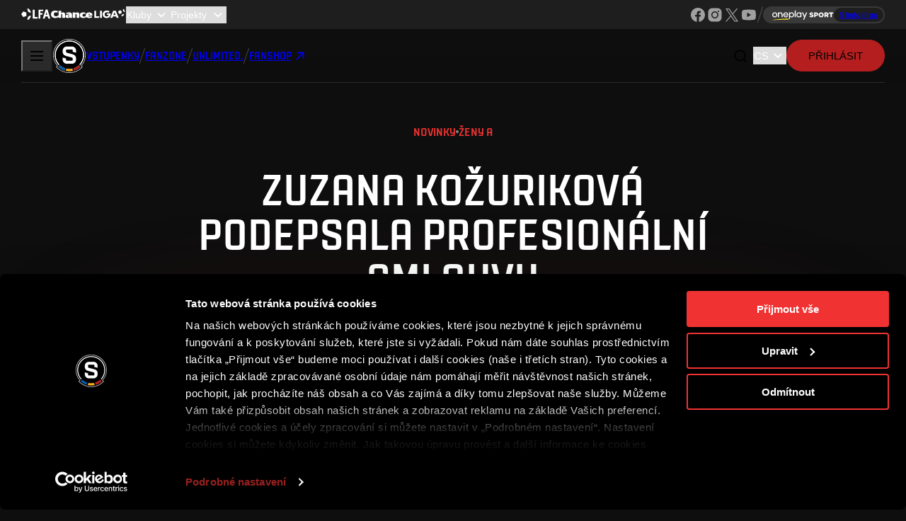

--- FILE ---
content_type: text/html; charset=utf-8
request_url: https://sparta.cz/cs/novinky/40433-zuzana-kozurikova-podepsala-profesionalni-smlouvu
body_size: 22804
content:
<!DOCTYPE html><html lang="cs" user-agent="Mozilla/5.0 (Macintosh; Intel Mac OS X 10_15_7) AppleWebKit/537.36 (KHTML, like Gecko) Chrome/131.0.0.0 Safari/537.36; ClaudeBot/1.0; +claudebot@anthropic.com)"><head><meta charSet="utf-8"/><meta name="viewport" content="width=device-width, initial-scale=1"/><link rel="preload" as="image" href="/_next/static/media/lfa-logo.9cf29d98.svg" fetchPriority="high"/><link rel="preload" as="image" href="/_next/static/media/chance-logo-small.db10a0d1.svg" fetchPriority="high"/><link rel="preload" as="image" href="/_next/static/media/sparta-logo.9d66bdc8.svg" fetchPriority="high"/><link rel="preload" href="https://1742741114.rsc.cdn77.org/articles/2023/01/16/tnmzpmhrak63c596313f3de9.59577683.webp" as="image" fetchPriority="high"/><link rel="stylesheet" href="/_next/static/css/c70a029d4d8722bc.css" data-precedence="next"/><link rel="stylesheet" href="/_next/static/css/90b0b80037e43523.css" data-precedence="next"/><link rel="stylesheet" href="/_next/static/css/244b7a76c48d29d5.css" data-precedence="next"/><link rel="stylesheet" href="/_next/static/css/55eee5e1f8d752df.css" data-precedence="next"/><link rel="stylesheet" href="/_next/static/css/4d223219cb3287c8.css" data-precedence="next"/><link rel="stylesheet" href="/_next/static/css/4b80f968add9fa5f.css" data-precedence="next"/><link rel="preload" as="script" fetchPriority="low" href="/_next/static/chunks/webpack-4e39046dbb0f84fc.js"/><script src="/_next/static/chunks/2011ec2a-61f199e367c32b8c.js" async=""></script><script src="/_next/static/chunks/5987-82fa31c39bd659ea.js" async=""></script><script src="/_next/static/chunks/main-app-71976820ccfb3a0a.js" async=""></script><script src="/_next/static/chunks/9187-b760b226e11a6b19.js" async=""></script><script src="/_next/static/chunks/86-ab04a91485bd97ee.js" async=""></script><script src="/_next/static/chunks/2580-4ef0534e2d57c9ad.js" async=""></script><script src="/_next/static/chunks/7860-b97ca14f16f081e9.js" async=""></script><script src="/_next/static/chunks/app/layout-07c1f04607ede838.js" async=""></script><script src="/_next/static/chunks/3025-4380e652e3b0a348.js" async=""></script><script src="/_next/static/chunks/7822-d1fb18da3a5b7bfe.js" async=""></script><script src="/_next/static/chunks/8186-354b94a405d98e5c.js" async=""></script><script src="/_next/static/chunks/2175-27f559fbed256f56.js" async=""></script><script src="/_next/static/chunks/27-d84816f42a63e20c.js" async=""></script><script src="/_next/static/chunks/5748-7c3b6ced638b9edc.js" async=""></script><script src="/_next/static/chunks/7834-43302ddfbf59b103.js" async=""></script><script src="/_next/static/chunks/8522-8f575b7ecea45905.js" async=""></script><script src="/_next/static/chunks/8818-4459f2616361fe89.js" async=""></script><script src="/_next/static/chunks/5693-25fada92a77de08a.js" async=""></script><script src="/_next/static/chunks/1499-14fc4ba24cd0b444.js" async=""></script><script src="/_next/static/chunks/4364-f20ea6238a6f1293.js" async=""></script><script src="/_next/static/chunks/2241-6e71d0e727550bdf.js" async=""></script><script src="/_next/static/chunks/app/%5Blocale%5D/novinky/%5Bslug%5D/page-b8104273f28849c9.js" async=""></script><script src="/_next/static/chunks/8733-e53140e4335fdb9a.js" async=""></script><script src="/_next/static/chunks/5600-49dadb6fae9abb8e.js" async=""></script><script src="/_next/static/chunks/app/%5Blocale%5D/layout-5f15f6539647e2f2.js" async=""></script><link rel="preload" href="https://www.googletagmanager.com/gtm.js?id=GTM-T25HSNQ" as="script"/><title>Zuzana Kožuriková podepsala profesionální smlouvu | sparta.cz</title><meta name="description" content="Brankářka sparťanského A-týmu a české reprezentace do 17 let Zuzana Kožuriková podepsala v pondělí na Letné víceletou smlouvu. Momentální lídr nejvyšší tuzemské soutěže si její služby pojistil až do 31. 12. 2025."/><meta name="robots" content="index, follow"/><meta property="og:title" content="Zuzana Kožuriková podepsala profesionální smlouvu"/><meta property="og:description" content="Brankářka sparťanského A-týmu a české reprezentace do 17 let Zuzana Kožuriková podepsala v pondělí na Letné víceletou smlouvu. Momentální lídr nejvyšší tuzemské soutěže si její služby pojistil až do 31. 12. 2025."/><meta property="og:image" content="https://1742741114.rsc.cdn77.org/articles/2023/01/16/tnmzpmhrak63c596313f3de9.59577683.jpg"/><meta name="twitter:card" content="summary_large_image"/><meta name="twitter:title" content="Zuzana Kožuriková podepsala profesionální smlouvu"/><meta name="twitter:description" content="Brankářka sparťanského A-týmu a české reprezentace do 17 let Zuzana Kožuriková podepsala v pondělí na Letné víceletou smlouvu. Momentální lídr nejvyšší tuzemské soutěže si její služby pojistil až do 31. 12. 2025."/><meta name="twitter:image" content="https://1742741114.rsc.cdn77.org/articles/2023/01/16/tnmzpmhrak63c596313f3de9.59577683.jpg"/><link rel="icon" href="/favicon.ico" type="image/x-icon" sizes="16x16"/><link rel="icon" href="/icon1.png?e38fc1c144c6fbea" type="image/png" sizes="16x16"/><link rel="icon" href="/icon2.png?76daaab87525c23c" type="image/png" sizes="32x32"/><meta name="next-size-adjust"/><script src="/_next/static/chunks/polyfills-42372ed130431b0a.js" noModule=""></script></head><body class="__className_39190a"><noscript><iframe src="https://www.googletagmanager.com/ns.html?id=GTM-T25HSNQ" height="0" width="0" style="display:none;visibility:hidden"></iframe></noscript><div class="LfaBar_Lfa__xQVA7" data-context="lfa-bar"><div class="Container_Container__Hb4bC" data-fluid="true" data-component="container"><a title="Ligová fotbalová asociace" href="http://lfafotbal.cz/" target="_blank"><img alt="Ligová fotbalová asociace" draggable="false" fetchPriority="high" width="42" height="20" decoding="async" data-nimg="1" style="color:transparent" src="/_next/static/media/lfa-logo.9cf29d98.svg"/></a><a href="https://www.chanceliga.cz/" target="_blank"><img alt="Chance Liga" draggable="false" fetchPriority="high" width="106" height="20" decoding="async" data-nimg="1" style="color:transparent" src="/_next/static/media/chance-logo-small.db10a0d1.svg"/></a><select id="slct_:Reafkq:" title="Kluby" class="Select_Select___9Dkj LfaBar_Clubs__neAXT" data-selected="false"><option value="" selected="">Kluby</option><option value="http://www.fcslovacko.cz/">1.FC Slovácko</option><option value="http://www.sparta.cz/">AC Sparta Praha</option><option value="http://www.bohemians.cz">Bohemians Praha 1905</option><option value="http://www.fcb.cz/">FC Baník Ostrava</option><option value="https://fkduklapraha.cz/">FC Dukla Praha</option><option value="http://www.fchk.cz/">FC Hradec Králové</option><option value="http://www.fcslovanliberec.cz/">FC Slovan Liberec</option><option value="http://www.fcviktoria.cz/">FC Viktoria Plzeň</option><option value="http://www.fkjablonec.cz/">FK Jablonec</option><option value="http://www.fkmb.cz/">FK Mladá Boleslav</option><option value="http://www.fkpardubice.cz/">FK Pardubice</option><option value="http://www.fkteplice.cz/">FK Teplice</option><option value="https://www.mfkkarvina.cz/">MFK Karviná</option><option value="https://www.fczlin.com/">FC Zlín</option><option value="http://www.sigmafotbal.cz/">SK Sigma Olomouc</option><option value="http://www.slavia.cz/">SK Slavia Praha</option></select><select id="slct_:Riafkq:" title="Projekty" class="Select_Select___9Dkj LfaBar_Projects__nxEnF" data-selected="false"><option value="" selected="">Projekty</option><option value="https://www.chanceliga.cz/aplikace">Chance Liga v mobilu</option><option value="http://www.zelenyzivot.org/">Zelený život</option><option value="https://www.lfafotbal.cz/videorozhodci">Videorozhodčí</option><option value="https://www.lfafotbal.cz/sberatelske-karticky">Sběratelské kartičky</option><option value="https://www.lfafotbal.cz/cena-lukase-pribyla">Cena Lukáše Přibyla</option><option value="https://klublegend.cz/">Klub legend</option><option value="https://www.lfafotbal.cz/liga-do-skol">Liga do škol</option><option value="https://www.lfafotbal.cz/supporter-liaison-officer">Supporter Liaison Officer</option><option value="https://www.lfafotbal.cz/kult-liga">Kult Liga</option><option value="https://www.lfafotbal.cz/chance-liga-taste">Chance Liga Taste</option><option value="https://www.lfafotbal.cz/liga-academy">Liga Academy</option></select><div class="LfaBar_Socials__lkUKn"><ul class="Socials_Container__0WDtg" data-component="socials"><li data-network="facebook"><a href="https://www.facebook.com/prvnifotbalovaliga" aria-label="Facebook" target="_blank" rel="noopener noreferrer"></a></li><li data-network="instagram"><a href="https://www.instagram.com/chanceligacz" aria-label="Instagram" target="_blank" rel="noopener noreferrer"></a></li><li data-network="x"><a href="https://x.com/chanceliga" aria-label="X" target="_blank" rel="noopener noreferrer"></a></li><li data-network="youtube"><a href="https://www.youtube.com/channel/UC88hh03v2urBaf6caOnh6Bw" aria-label="YouTube" target="_blank" rel="noopener noreferrer"></a></li></ul><span class="Separator_Container__x7nNU" role="separator" aria-orientation="vertical" data-type="line"></span><a class="LfaBar_oneplay__nCKHF" href="https://www.oneplay.cz/sport/fotbal/liga/10671-chance-liga?utm_source=sparta.cz&amp;utm_[…]ign=2025_oneplay_sport_10671_ChanceLiga_link&amp;utm_content=link" target="_blank"><span>Sleduj ligu</span></a></div></div></div><div class="layout_NavbarContainer__R81Mg" data-context="navbar-wrapper"><nav class="Navbar_Container__zz5qI" aria-label="Hlavní navigace"><button type="button" data-open="false" data-variant="text" data-size="default" data-pressed="false" title="Otevřít navigační menu" aria-label="Otevřít navigační menu" class="Button_Button__qQTgU BurgerButton_Container__0gYhA Navbar_Toggle__cO4vN"><div aria-expanded="false" style="cursor:pointer;height:40px;position:relative;transition:0.4s cubic-bezier(0, 0, 0, 1);user-select:none;width:40px;outline:none" tabindex="0"><div style="transition:0.2s cubic-bezier(0, 0, 0, 1) 0.2s;transform:none"><div style="background:currentColor;height:2px;left:11px;position:absolute;width:18px;top:13px;transition:0.2s cubic-bezier(0, 0, 0, 1) 0s;transform:none"></div></div><div style="transition:0.2s cubic-bezier(0, 0, 0, 1);opacity:1"><div style="background:currentColor;height:2px;left:11px;position:absolute;width:18px;top:19px;transition:0.2s cubic-bezier(0, 0, 0, 1)"></div></div><div style="transition:0.2s cubic-bezier(0, 0, 0, 1) 0.2s;transform:none"><div style="background:currentColor;height:2px;left:11px;position:absolute;width:18px;top:25px;transition:0.2s cubic-bezier(0, 0, 0, 1) 0s;transform:none"></div></div></div></button><!--$--><!--/$--><a href="/cs" class="Navbar_Brand__mfC75"><img alt="AC Sparta Praha" draggable="false" fetchPriority="high" width="48" height="48" decoding="async" data-nimg="1" style="color:transparent" src="/_next/static/media/sparta-logo.9d66bdc8.svg"/></a><div class="Navbar_Links__Ce4_T"><a role="button" tabindex="0" href="/cs/vstupenky" data-variant="tertiary" data-size="default" data-pressed="false" class="Button_Button__qQTgU"><span data-context="label">Vstupenky</span></a><span class="Separator_Container__x7nNU" role="separator" aria-orientation="vertical" data-type="line"></span><a role="button" tabindex="0" href="/cs/fanzone" data-variant="tertiary" data-size="default" data-pressed="false" class="Button_Button__qQTgU"><span data-context="label">Fanzone</span></a><span class="Separator_Container__x7nNU" role="separator" aria-orientation="vertical" data-type="line"></span><a role="button" tabindex="0" href="https://unlimited.sparta.cz/cs" data-variant="tertiary" data-size="default" data-pressed="false" class="Button_Button__qQTgU"><span data-context="label">UNLIMITED.</span></a><span class="Separator_Container__x7nNU" role="separator" aria-orientation="vertical" data-type="line"></span><a role="button" tabindex="0" href="https://www.fnshp.cz/ac-sparta-praha" target="_blank" data-variant="tertiary" data-size="default" data-pressed="false" class="Button_Button__qQTgU"><span data-context="label">Fanshop</span><i class="Icon_Icon__uZZKy Icon_arrow-up-right__tiMr_" data-icon="arrow-up-right" aria-hidden="true"></i></a></div><div class="Navbar_Actions__XemwP"><button type="button" data-context="search" data-variant="secondary" data-size="default" data-pressed="false" data-square="true" title="Otevřít vyhledávání" aria-label="Otevřít vyhledávání" class="Button_Button__qQTgU"><i class="Icon_Icon__uZZKy Icon_search-01__NANEb" data-icon="search-01" aria-hidden="true"></i></button><div class="Navbar_DesktopOnlyActions__PBF6_"><span class="Separator_Container__x7nNU" role="separator" aria-orientation="vertical" data-type="line"></span><a role="button" tabindex="0" href="https://www.betano.cz/" target="_blank" rel="noopener noreferrer" data-variant="tertiary" data-size="default" data-pressed="false" class="Button_Button__qQTgU"><span data-context="label"><img alt="Betano" loading="lazy" width="60" height="20" decoding="async" data-nimg="1" style="color:transparent" src="/images/svg/betano-small.svg"/></span></a><span class="Separator_Container__x7nNU" role="separator" aria-orientation="vertical" data-type="line"></span></div><div class="Navbar_LocaleSelect__xEmUO"><!--$--><select id=":R3iefkq:" aria-label="Vyberte jazyk" class="Select_Select___9Dkj LocaleSelect_LocaleSelect__sNuWT" data-selected="true"><option aria-label="Čeština" value="cs" selected="">CS</option><option aria-label="English" value="en">EN</option></select><!--/$--></div><!--$--><form action="" encType="multipart/form-data" method="POST"><input type="hidden" name="$ACTION_REF_2"/><input type="hidden" name="$ACTION_2:0" value="{&quot;id&quot;:&quot;495f79519bf21691e9edf91cbc50c813c074c431&quot;,&quot;bound&quot;:&quot;$@1&quot;}"/><input type="hidden" name="$ACTION_2:1" value="[&quot;/cs/novinky/40433-zuzana-kozurikova-podepsala-profesionalni-smlouvu&quot;]"/><button type="submit" data-variant="primary" data-size="default" data-pressed="false" class="Button_Button__qQTgU"><span data-context="label">Přihlásit</span></button></form><!--/$--></div></nav></div><div class="page_Wrapper__Rf1K7"><div class="Container_Container__Hb4bC page_Container__GDxIg" data-component="container"><header class="Row_Container__K3gJs" data-component="row"><div class="Column_Container__3lCyq" data-span="2" mobile-span="12" data-component="column"></div><div class="Column_Container__3lCyq" data-span="8" mobile-span="12" data-component="column"><div class="page_Categories__kzhks"><span data-component="category">Novinky</span><span class="Separator_Container__x7nNU" role="separator" aria-orientation="vertical" data-type="dot"></span><span data-component="category">Ženy A</span><span class="Separator_Container__x7nNU" role="separator" aria-orientation="vertical" data-type="dot"></span></div><h1>Zuzana Kožuriková podepsala profesionální smlouvu</h1><p>16letá brankářka se dohodla na tříletém kontraktu</p></div><div class="Column_Container__3lCyq" data-span="2" mobile-span="12" data-component="column"></div></header><picture><img alt="" draggable="false" fetchPriority="high" decoding="async" data-nimg="fill" style="position:absolute;height:100%;width:100%;left:0;top:0;right:0;bottom:0;color:transparent" src="https://1742741114.rsc.cdn77.org/articles/2023/01/16/tnmzpmhrak63c596313f3de9.59577683.webp"/><div aria-hidden="true" class="page_ScrollIndicator__UlJBV"><button type="button" data-variant="tertiary" data-size="default" data-pressed="false" class="Button_Button__qQTgU"><span data-context="label">Scroll</span><i class="Icon_Icon__uZZKy Icon_arrow-right__eVJh7" data-icon="arrow-right" aria-hidden="true"></i></button></div></picture><div class="Row_Container__K3gJs" data-component="row"><div class="Column_Container__3lCyq page_Meta__x_SQa" data-span="3" mobile-span="12" data-component="column"><div><div class="page_ShareContainer__yqbjY"><p>Sdílet</p><!--$--><ul class="ShareList_Container__sHY16" data-component="share-list"><li><button type="button" data-variant="text" data-size="small" data-pressed="false" data-round="true" title="Facebook" aria-label="Facebook" class="Button_Button__qQTgU"><i class="Icon_Icon__uZZKy Icon_facebook__7qYxK" data-icon="facebook" aria-hidden="true"></i></button></li><li><button type="button" data-variant="text" data-size="small" data-pressed="false" data-round="true" title="X / Twitter" aria-label="X / Twitter" class="Button_Button__qQTgU"><i class="Icon_Icon__uZZKy Icon_twitter__uyzD3" data-icon="twitter" aria-hidden="true"></i></button></li><li><button type="button" data-variant="text" data-size="small" data-pressed="false" data-round="true" title="WhatsApp" aria-label="WhatsApp" class="Button_Button__qQTgU"><i class="Icon_Icon__uZZKy Icon_whatsapp__0gDkb" data-icon="whatsapp" aria-hidden="true"></i></button></li><li><button type="button" data-variant="text" data-size="small" data-pressed="false" data-round="true" title="URL" aria-label="URL" class="Button_Button__qQTgU"><i class="Icon_Icon__uZZKy Icon_link-angled__Ya4nz" data-icon="link-angled" aria-hidden="true"></i></button></li></ul><!--/$--></div><div class="Divider_Container__A_OXd" role="separator" aria-orientation="horizontal"></div><time>Publikováno<!-- --> <!--$!--><template data-dgst="BAILOUT_TO_CLIENT_SIDE_RENDERING"></template><span style="width:60px;height:16px" aria-live="polite" aria-busy="true" data-component="skeleton" class="Skeleton_Container__YVVnj"><span></span></span><!--/$--></time></div></div><main class="Column_Container__3lCyq page_Content__5EcPP" data-span="6" mobile-span="12" data-component="column"><div class="page_Perex__Y8q0E">Brankářka sparťanského A-týmu a české reprezentace do 17 let Zuzana Kožuriková podepsala v pondělí na Letné víceletou smlouvu. Momentální lídr nejvyšší tuzemské soutěže si její služby pojistil až do 31. 12. 2025.</div><!--$--><div class="ArticleContent_Container__mHIkO"><div class="FragmentHtml_Container__mL7Q8">„<i>Už od dětství byl můj sen, dostat do Sparty nebo nějakého velkého klubu. Začínala jsem u nás v Nymburce, nejdřív pro zábavu. Ale postupem času se fotbal stával součástí každého mého dne. A teď už ho beru jako můj život, naplňuje mě. A chci, abych v něm měla co nejlepší výsledky a dostala se co nejdále. Teď se ty kroky postupně plní a mě to furt naplňuje pracovat dál a dál, když za sebou vidím ty výsledky</i>,” řekla Kožuriková čerstvě po podpisu smlouvy v letenském skyboxu.&nbsp;</div><picture class="FragmentImage_Container__380Kl"><img alt="" loading="lazy" decoding="async" data-nimg="fill" style="position:absolute;height:100%;width:100%;left:0;top:0;right:0;bottom:0;color:transparent" src="https://1742741114.rsc.cdn77.org/files/2023/01/16/01.webp"/></picture><div class="FragmentHtml_Container__mL7Q8">Kožuriková platí v českém fotbale za velký talent. Už v žákovském věku byla platná v týmu dorostenek, nyní se v dorosteneckém věku neztratí mezi dospělými. Loni v létě s ACS WU18 získala mistrovský titul, v srpnu pak už v bráně A-týmu čelila v přípravě Realu Madrid. &nbsp;</div><div class="FragmentHtml_Container__mL7Q8">Během podzimu 2022 patřila do kádru WU18, kam ve svých 16 letech věkově spadá, ale připsala si už i&nbsp;dva starty v nejvyšší soutěži žen, když byla u vítězství nad Plzní a Slováckem. S reprezentací ČR WU17 loni v říjnu vyhrála skupinu 1. kola kvalifikace na mistrovství Evropy 2023.&nbsp;</div><div class="FragmentHtml_Container__mL7Q8"><span>„<i>Kromě samotného chytání mám určitě dobrou hru nohami: dlouhé míče, nahrávky. Také žiju s týmem, nestojím pouze v bráně, ale pomáhám týmu v rozehrávce a v komunikaci</i>,” vyjmenovává při otázce na své silné stránky. Zároveň ví, že na sobě musí pořád pracovat. „<i>Zapracovat by to chtělo ještě na vyhodnocování situací, rozhodování. Někdy se mi střetnou myšlenky</i>.” </span>&nbsp;</div><picture class="FragmentImage_Container__380Kl"><img alt="" loading="lazy" decoding="async" data-nimg="fill" style="position:absolute;height:100%;width:100%;left:0;top:0;right:0;bottom:0;color:transparent" src="https://1742741114.rsc.cdn77.org/files/2023/01/16/img-0478.webp"/></picture><div class="FragmentHtml_Container__mL7Q8">Když se objeví nějaký talent, logicky vzbudí pozornost. A to i&nbsp;na druhém břehu řeky. „<i>Do Slavie bych nešla, hraju za Spartu už deset let, mám ke klubu&nbsp;vybudovaný vztah</i>,” říká a nezní to jako klišé. Však také pochází ze sparťanské rodiny: tatínek je zarytým fanouškem, maminka u mládeže ACS dělala technickou vedoucí. &nbsp;</div><div class="FragmentHtml_Container__mL7Q8">„<i>Chtěla bych poděkovat rodině, která mě vždy podporovala. Jak po osobní, tak po fotbalové stránce. Motivovala mě a podporovala, i finančně. Děkuji také trenérům a spoluhráčkám. Za to, že mě vždy brali takovou, jaká jsem a nikdy mě nenechali v něčem samotnou, podrželi mě i těžkých chvílích. Za podporu a pomoc děkuji rovněž vedení Sparty,</i>” uzavírá Zuzana Kožuriková.&nbsp;</div><picture class="FragmentImage_Container__380Kl"><img alt="" loading="lazy" decoding="async" data-nimg="fill" style="position:absolute;height:100%;width:100%;left:0;top:0;right:0;bottom:0;color:transparent" src="https://1742741114.rsc.cdn77.org/files/2023/01/16/1A0A8932.webp"/></picture></div><!--/$--><footer><div class="page_ShareContainer__yqbjY"><p>Sdílet</p><!--$--><ul class="ShareList_Container__sHY16" data-component="share-list"><li><button type="button" data-variant="text" data-size="small" data-pressed="false" data-round="true" title="Facebook" aria-label="Facebook" class="Button_Button__qQTgU"><i class="Icon_Icon__uZZKy Icon_facebook__7qYxK" data-icon="facebook" aria-hidden="true"></i></button></li><li><button type="button" data-variant="text" data-size="small" data-pressed="false" data-round="true" title="X / Twitter" aria-label="X / Twitter" class="Button_Button__qQTgU"><i class="Icon_Icon__uZZKy Icon_twitter__uyzD3" data-icon="twitter" aria-hidden="true"></i></button></li><li><button type="button" data-variant="text" data-size="small" data-pressed="false" data-round="true" title="WhatsApp" aria-label="WhatsApp" class="Button_Button__qQTgU"><i class="Icon_Icon__uZZKy Icon_whatsapp__0gDkb" data-icon="whatsapp" aria-hidden="true"></i></button></li><li><button type="button" data-variant="text" data-size="small" data-pressed="false" data-round="true" title="URL" aria-label="URL" class="Button_Button__qQTgU"><i class="Icon_Icon__uZZKy Icon_link-angled__Ya4nz" data-icon="link-angled" aria-hidden="true"></i></button></li></ul><!--/$--></div><div class="Divider_Container__A_OXd" role="separator" aria-orientation="horizontal"></div><ul><li><a role="button" tabindex="0" href="/cs/tymy/3-zeny-a/hraci" data-variant="secondary" data-size="small" data-pressed="false" class="Button_Button__qQTgU"><span data-context="label">Ženy A</span></a></li><li><a role="button" tabindex="0" href="/cs/tymy/3-zeny-a/hraci/357-zuzana-kozurikova" data-variant="secondary" data-size="small" data-pressed="false" class="Button_Button__qQTgU"><span data-context="label">Zuzana Kožuriková</span></a></li></ul></footer></main><aside class="Column_Container__3lCyq page_Aside__8bWOM" data-span="3" mobile-span="12" data-component="column"></aside></div></div><div class="Divider_Container__A_OXd" role="separator" aria-orientation="horizontal"></div><div class="Container_Container__Hb4bC page_OtherNews__YDRz5" data-component="container"><h2 class="Headline_Container__4_M_i NewsSection_Headline__Upbhs"><a href="/cs/novinky">Další novinky<!-- --> <i aria-hidden="true" class="Icon_Icon__uZZKy Icon_arrow-right__eVJh7" data-icon="arrow-right"></i></a></h2><!--$--><div class="HorizontalSlider_Container__fAULW NewsSlider_Slider__0Vf3t" data-component="horizontal-slider"><div data-context="controls"><div class="HorizontalSlider_Buttons__PsOev" data-context="buttons"><button type="button" disabled="" data-prev="true" data-variant="secondary" data-size="default" data-pressed="false" data-disabled="true" data-square="true" title="Prev" aria-label="Prev" class="Button_Button__qQTgU"><i class="Icon_Icon__uZZKy Icon_chevron-right__6riuc" data-icon="chevron-right" aria-hidden="true"></i></button><button type="button" disabled="" data-next="true" data-variant="secondary" data-size="default" data-pressed="false" data-disabled="true" data-square="true" title="Next" aria-label="Next" class="Button_Button__qQTgU"><i class="Icon_Icon__uZZKy Icon_chevron-right__6riuc" data-icon="chevron-right" aria-hidden="true"></i></button></div></div><div><div class="HorizontalSlider_DataContainer__6Yydh"><div class="HorizontalSlider_Slide__rALdW" data-dragging="false" data-context="slide"><a class="ArticlePreviewItem_Container__uRp20" href="/cs/novinky/44585-vitezna-generalka"><article><picture image-empty="false"><img alt="" draggable="false" loading="lazy" decoding="async" data-nimg="fill" style="position:absolute;height:100%;width:100%;left:0;top:0;right:0;bottom:0;color:transparent" src="https://1742741114.rsc.cdn77.org/resize/articles/2026/01/22/14-54-08/DZ9_5297.JPG?width=-&amp;height=336&amp;quality=75"/></picture><div data-context="details"><span data-context="categories"><span>Reportáže</span><span class="Separator_Container__x7nNU" role="separator" aria-orientation="vertical" data-type="dot"></span><span>Muži A</span></span><strong>Vítězná generálka</strong><p>Ve druhém čtvrtečním duelu jsme porazili Legii 1:0</p></div></article></a></div><div class="HorizontalSlider_Slide__rALdW" data-dragging="false" data-context="slide"><a class="ArticlePreviewItem_Container__uRp20" href="/cs/novinky/44582-kluci-byli-uzasni"><article><picture image-empty="false"><img alt="" draggable="false" loading="lazy" decoding="async" data-nimg="fill" style="position:absolute;height:100%;width:100%;left:0;top:0;right:0;bottom:0;color:transparent" src="https://1742741114.rsc.cdn77.org/resize/articles/2026/01/22/10-17-19/LUK_2111.webp?width=-&amp;height=336&amp;quality=75"/></picture><div data-context="details"><span data-context="categories"><span>Novinky<span class="Separator_Container__x7nNU" role="separator" aria-orientation="vertical" data-type="dot"></span></span><span>Rozhovory</span><span class="Separator_Container__x7nNU" role="separator" aria-orientation="vertical" data-type="dot"></span><span>U-9</span></span><strong>Kluci byli úžasní</strong><p>Trenér Marek Nezbeda po polovině sezony U9</p></div></article></a></div><div class="HorizontalSlider_Slide__rALdW" data-dragging="false" data-context="slide"><a class="ArticlePreviewItem_Container__uRp20" href="/cs/novinky/44583-na-goly-bohate-utkani"><article><picture image-empty="false"><img alt="" draggable="false" loading="lazy" decoding="async" data-nimg="fill" style="position:absolute;height:100%;width:100%;left:0;top:0;right:0;bottom:0;color:transparent" src="https://1742741114.rsc.cdn77.org/resize/articles/2026/01/22/10-24-16/DZ9_3203.JPG?width=-&amp;height=336&amp;quality=75"/></picture><div data-context="details"><span data-context="categories"><span>Reportáže</span><span class="Separator_Container__x7nNU" role="separator" aria-orientation="vertical" data-type="dot"></span><span>Muži A</span></span><strong>Na góly bohaté utkání </strong><p>První ze čtvrtečních duelů s Legií skončil remízou 3:3</p></div></article></a></div><div class="HorizontalSlider_Slide__rALdW" data-dragging="false" data-context="slide"><a class="ArticlePreviewItem_Container__uRp20" href="/cs/novinky/44577-proces-uceni-nikdy-nekonci"><article><picture image-empty="false"><img alt="" draggable="false" loading="lazy" decoding="async" data-nimg="fill" style="position:absolute;height:100%;width:100%;left:0;top:0;right:0;bottom:0;color:transparent" src="https://1742741114.rsc.cdn77.org/resize/articles/2026/01/21/09-03-14/MARBELLA25_tr%C3%A9nink5-124.webp?width=-&amp;height=336&amp;quality=75"/></picture><div data-context="details"><span data-context="categories"><span>Novinky<span class="Separator_Container__x7nNU" role="separator" aria-orientation="vertical" data-type="dot"></span></span><span>Rozhovory</span><span class="Separator_Container__x7nNU" role="separator" aria-orientation="vertical" data-type="dot"></span><span>Muži A</span></span><strong>Proces učení nikdy nekončí</strong><p>Lukas Babalola o probíhající přípravě a zkušenostech z Feyenoordu</p></div></article></a></div><div class="HorizontalSlider_Slide__rALdW" data-dragging="false" data-context="slide"><a class="ArticlePreviewItem_Container__uRp20" href="/cs/novinky/44576-turnaj-pred-tisicovkami-fanousku"><article><picture image-empty="false"><img alt="" draggable="false" loading="lazy" decoding="async" data-nimg="fill" style="position:absolute;height:100%;width:100%;left:0;top:0;right:0;bottom:0;color:transparent" src="https://1742741114.rsc.cdn77.org/resize/articles/2026/01/20/08-27-12/WhatsApp%20Image%202026-01-17%20at%2019.15.28.jpeg?width=-&amp;height=336&amp;quality=75"/></picture><div data-context="details"><span data-context="categories"><span>Novinky</span><span class="Separator_Container__x7nNU" role="separator" aria-orientation="vertical" data-type="dot"></span><span>U-19<span class="Separator_Container__x7nNU" role="separator" aria-orientation="vertical" data-type="dot"></span></span><span>U-17<span class="Separator_Container__x7nNU" role="separator" aria-orientation="vertical" data-type="dot"></span></span></span><strong>Turnaj před tisícovkami fanoušků</strong><p>Sparťané se představili v Dánsku a Německu</p></div></article></a></div><div class="HorizontalSlider_Slide__rALdW" data-dragging="false" data-context="slide"><a class="ArticlePreviewItem_Container__uRp20" href="/cs/novinky/44570-acs-bude-mit-nadale-fanshop-na-letisti"><article><picture image-empty="false"><img alt="" draggable="false" loading="lazy" decoding="async" data-nimg="fill" style="position:absolute;height:100%;width:100%;left:0;top:0;right:0;bottom:0;color:transparent" src="https://1742741114.rsc.cdn77.org/resize/articles/2026/01/18/15-10-43/DZ8_2834.webp?width=-&amp;height=336&amp;quality=75"/></picture><div data-context="details"><span data-context="categories"><span>Novinky<span class="Separator_Container__x7nNU" role="separator" aria-orientation="vertical" data-type="dot"></span></span><span>Informace</span></span><strong>ACS bude mít nadále fanshop na letišti</strong><p>Spolupráce bude pokračovat minimálně dalších pět let</p></div></article></a></div><div class="HorizontalSlider_Slide__rALdW" data-dragging="false" data-context="slide"><a class="ArticlePreviewItem_Container__uRp20" href="/cs/novinky/44575-somea-polozen-prestupuje-do-nordsjaellandu"><article><picture image-empty="false"><img alt="" draggable="false" loading="lazy" decoding="async" data-nimg="fill" style="position:absolute;height:100%;width:100%;left:0;top:0;right:0;bottom:0;color:transparent" src="https://1742741114.rsc.cdn77.org/resize/articles/2026/01/19/14-53-30/_Q1A6607.webp?width=-&amp;height=336&amp;quality=75"/></picture><div data-context="details"><span data-context="categories"><span>Novinky</span><span class="Separator_Container__x7nNU" role="separator" aria-orientation="vertical" data-type="dot"></span><span>Ženy A</span></span><strong>Somea Položen přestupuje do Nordsjællandu</strong><p>Dánská brankářka se loučí po roce a půl</p></div></article></a></div><div class="HorizontalSlider_Slide__rALdW" data-dragging="false" data-context="slide"><a class="ArticlePreviewItem_Container__uRp20" href="/cs/novinky/44568-pres-100-000-odberatelu-na-youtube"><article><picture image-empty="false"><img alt="" draggable="false" loading="lazy" decoding="async" data-nimg="fill" style="position:absolute;height:100%;width:100%;left:0;top:0;right:0;bottom:0;color:transparent" src="https://1742741114.rsc.cdn77.org/resize/articles/2026/01/18/11-43-07/Rijeka_trenink_20251022-19-00-03.webp?width=-&amp;height=336&amp;quality=75"/></picture><div data-context="details"><span data-context="categories"><span>Novinky</span></span><strong>Přes 100 000 odběratelů na YouTube</strong><p>Významné mety jsme dosáhli jako první sportovní klub v Česku </p></div></article></a></div><div class="HorizontalSlider_Slide__rALdW" data-dragging="false" data-context="slide"><a class="ArticlePreviewItem_Container__uRp20" href="/cs/novinky/44574-zraneni-martina-suchomela"><article><picture image-empty="false"><img alt="" draggable="false" loading="lazy" decoding="async" data-nimg="fill" style="position:absolute;height:100%;width:100%;left:0;top:0;right:0;bottom:0;color:transparent" src="https://1742741114.rsc.cdn77.org/resize/articles/2026/01/19/10-43-56/DZ9_0129.JPG?width=-&amp;height=336&amp;quality=75"/></picture><div data-context="details"><span data-context="categories"><span>Novinky</span><span class="Separator_Container__x7nNU" role="separator" aria-orientation="vertical" data-type="dot"></span><span>Muži A</span></span><strong>Zranění Martina Suchomela</strong><p>Třiadvacetiletý obránce si v zápase s Malmö zlomil ruku</p></div></article></a></div><div class="HorizontalSlider_Slide__rALdW" data-dragging="false" data-context="slide"><a class="ArticlePreviewItem_Container__uRp20" href="/cs/novinky/44573-hovorka-a-droppa-po-turnaji-v-dansku"><article><picture image-empty="false"><img alt="" draggable="false" loading="lazy" decoding="async" data-nimg="fill" style="position:absolute;height:100%;width:100%;left:0;top:0;right:0;bottom:0;color:transparent" src="https://1742741114.rsc.cdn77.org/resize/articles/2026/01/19/10-49-40/LUK_4710.webp?width=-&amp;height=336&amp;quality=75"/></picture><div data-context="details"><span data-context="categories"><span>Novinky<span class="Separator_Container__x7nNU" role="separator" aria-orientation="vertical" data-type="dot"></span></span><span>Rozhovory</span><span class="Separator_Container__x7nNU" role="separator" aria-orientation="vertical" data-type="dot"></span><span>U-19<span class="Separator_Container__x7nNU" role="separator" aria-orientation="vertical" data-type="dot"></span></span><span>U-17</span></span><strong>Hovorka a Droppa po turnaji v Dánsku</strong><p>Sedmnáctka s devatenáctkou vyzvaly soupeře z Německa a Švédska</p></div></article></a></div><div class="HorizontalSlider_Slide__rALdW" data-dragging="false" data-context="slide"><a class="ArticlePreviewItem_Container__uRp20" href="/cs/novinky/44571-heerenveen-uplatnil-opci-na-sejka"><article><picture image-empty="false"><img alt="" draggable="false" loading="lazy" decoding="async" data-nimg="fill" style="position:absolute;height:100%;width:100%;left:0;top:0;right:0;bottom:0;color:transparent" src="https://1742741114.rsc.cdn77.org/resize/articles/2026/01/18/18-13-42/250709_B_Tr%C3%A9nink-1136.webp?width=-&amp;height=336&amp;quality=75"/></picture><div data-context="details"><span data-context="categories"><span>Novinky</span></span><strong>Heerenveen uplatnil opci na Sejka</strong><p>Sparťanský odchovanec se stává kmenovým hráčem nizozemského klubu</p></div></article></a></div><div class="HorizontalSlider_Slide__rALdW" data-dragging="false" data-context="slide"><a class="ArticlePreviewItem_Container__uRp20" href="/cs/novinky/44572-nova-posila-andrew-irving"><article><picture image-empty="false"><img alt="" draggable="false" loading="lazy" decoding="async" data-nimg="fill" style="position:absolute;height:100%;width:100%;left:0;top:0;right:0;bottom:0;color:transparent" src="https://1742741114.rsc.cdn77.org/resize/articles/2026/01/18/20-47-13/260117_Irving-7146.webp?width=-&amp;height=336&amp;quality=75"/></picture><div data-context="details"><span data-context="categories"><span>Novinky</span><span class="Separator_Container__x7nNU" role="separator" aria-orientation="vertical" data-type="dot"></span><span>Muži A</span></span><strong>Nová posila – Andrew Irving.</strong><p>Pětadvacetiletý středopolař přestupuje do Sparty z West Hamu United </p></div></article></a></div></div></div></div><!--/$--></div></div><div class="SpartaIdPromoBanner_Container___XmbZ" role="banner"><span class="SpartaIdPromoBanner_Image__TSnMR"><span class="SpartaIdPromoBanner_Shadow__vwU7W"></span><img alt="" draggable="false" loading="lazy" decoding="async" data-nimg="fill" style="position:absolute;height:100%;width:100%;left:0;top:0;right:0;bottom:0;color:transparent" src="/_next/static/media/haraslin_2x.f8971d0c.webp"/></span><div class="SpartaIdPromoBanner_Details__1RwHT"><h3>ZALOŽTE SI ÚČET SPARTA iD A UŽ VÁM NIC NEUNIKNE</h3><p>Nakupujte vstupenky, získejte přístup k prémiovému obsahu nebo se zapojte do soutěží o sparťanské ceny.</p><form class="SpartaIdPromoBanner_Actions___eWoz" action="" encType="multipart/form-data" method="POST"><input type="hidden" name="$ACTION_REF_3"/><input type="hidden" name="$ACTION_3:0" value="{&quot;id&quot;:&quot;495f79519bf21691e9edf91cbc50c813c074c431&quot;,&quot;bound&quot;:&quot;$@1&quot;}"/><input type="hidden" name="$ACTION_3:1" value="[&quot;/cs/novinky/40433-zuzana-kozurikova-podepsala-profesionalni-smlouvu&quot;]"/><button type="submit" data-variant="primary" data-size="default" data-pressed="false" class="Button_Button__qQTgU"><span data-context="label">ZALOŽIT SPARTA iD</span><i aria-hidden="true" class="Icon_Icon__uZZKy Icon_chevron-right__6riuc" data-icon="chevron-right"></i></button><button type="submit" data-variant="secondary" data-size="default" data-pressed="false" class="Button_Button__qQTgU"><span data-context="label">Přihlásit se</span></button></form></div></div><footer class="Footer_Container__nn9Ow" data-full="true"><section class="Footer_Partners__yESEU"><div class="Container_Container__Hb4bC Footer_PyramindTop__YcpaB" data-component="container"><picture><a href="https://www.betano.cz/" rel="noopener noreferrer" target="_blank"><img alt="Betano" loading="lazy" width="192" height="128" decoding="async" data-nimg="1" style="color:transparent" src="/images/svg/footer/betano.svg"/></a></picture></div><div class="Container_Container__Hb4bC Footer_PyramindMid__ohJGg" data-component="container"><picture><a href="https://www.epet.cz/" rel="noopener noreferrer" target="_blank"><img alt="EPET" loading="lazy" width="160" height="128" decoding="async" data-nimg="1" style="color:transparent" src="/images/svg/footer/epet.svg"/></a></picture><picture><a href="https://www.adidas.cz/obuv-fotbal" rel="noopener noreferrer" target="_blank"><img alt="Adidas" loading="lazy" width="160" height="128" decoding="async" data-nimg="1" style="color:transparent" src="/images/svg/footer/adidas.svg"/></a></picture><picture><a href="https://www.t-mobile.cz/" rel="noopener noreferrer" target="_blank"><img alt="T-Mobile" loading="lazy" width="160" height="128" decoding="async" data-nimg="1" style="color:transparent" src="/images/svg/footer/t-mobile.svg"/></a></picture><picture><a href="https://www.chanceliga.cz/" rel="noopener noreferrer" target="_blank"><img alt="Chance Liga" loading="lazy" width="160" height="128" decoding="async" data-nimg="1" style="color:transparent" src="/images/svg/footer/chance.svg"/></a></picture></div><div class="Container_Container__Hb4bC Footer_PyramindDown__PDpgx" data-component="container"><picture><a href="https://www.csob.cz/" rel="noopener noreferrer" target="_blank"><img alt="ČSOB" loading="lazy" width="160" height="128" decoding="async" data-nimg="1" style="color:transparent" src="/images/svg/footer/csob.svg"/></a></picture><picture><a href="https://www.renomia.cz/" rel="noopener noreferrer" target="_blank"><img alt="Renomia" loading="lazy" width="160" height="128" decoding="async" data-nimg="1" style="color:transparent" src="/images/svg/footer/renomia.svg"/></a></picture><picture><a href="https://www.pre.cz/cs/domacnosti/" rel="noopener noreferrer" target="_blank"><img alt="PRE" loading="lazy" width="160" height="128" decoding="async" data-nimg="1" style="color:transparent" src="/images/svg/footer/pre.svg"/></a></picture><picture><a href="https://www.ave.cz/" rel="noopener noreferrer" target="_blank"><img alt="AVE" loading="lazy" width="160" height="128" decoding="async" data-nimg="1" style="color:transparent" src="/images/svg/footer/ave.svg"/></a></picture><picture><a href="https://www.epresources.cz/" rel="noopener noreferrer" target="_blank"><img alt="EP Resources" loading="lazy" width="160" height="128" decoding="async" data-nimg="1" style="color:transparent" src="/images/svg/footer/ep-resources.svg"/></a></picture><picture><a href="https://www.elzel.cz/" rel="noopener noreferrer" target="_blank"><img alt="Elektrifikace železnic Praha a. s." loading="lazy" width="160" height="128" decoding="async" data-nimg="1" style="color:transparent" src="/images/svg/footer/ez.svg"/></a></picture><picture><a href="https://www.allianz.cz/cs_CZ/pojisteni.html" rel="noopener noreferrer" target="_blank"><img alt="Allianz pojišťovna" loading="lazy" width="160" height="128" decoding="async" data-nimg="1" style="color:transparent" src="/images/svg/footer/allianz.svg"/></a></picture><picture><a href="https://www.mastercard.cz/cs-cz.html" rel="noopener noreferrer" target="_blank"><img alt="Mastercard" loading="lazy" width="160" height="128" decoding="async" data-nimg="1" style="color:transparent" src="/images/svg/footer/mastercard.svg"/></a></picture><picture><a href="https://www.footshop.cz/cs/?_gl=1*1tscunl*_up*MQ..*_gs*MQ..&amp;gclid=CjwKCAjw1dLDBhBoEiwAQNRiQd9q3YUZek-pGTWSuSOIkv1-J4hI-if4qi6GsYZ6tusHxL-rP4wVsBoCJ4oQAvD_BwE&amp;gbraid=0AAAAADvPxFNRBtL1C-92-n17wWiLkk0xM" rel="noopener noreferrer" target="_blank"><img alt="Footshop" loading="lazy" width="160" height="128" decoding="async" data-nimg="1" style="color:transparent" src="/images/svg/footer/footshop.svg"/></a></picture><picture><a href="https://www.nejlevnejsipneu.cz/cz/info.php" rel="noopener noreferrer" target="_blank"><img alt="Tomket Tires" loading="lazy" width="160" height="128" decoding="async" data-nimg="1" style="color:transparent" src="/images/svg/footer/tomket.svg"/></a></picture></div></section><nav aria-label="Mapa webu" class="Footer_Sitemap__kWf9O"><div><div class="Accordion_Container__WJ4lZ" data-component="accordion"><div class="Accordion_Item__Yh2wV" data-context="item"><input type="checkbox" id=":S1:_accordion_item_0" data-context="item-control" tabindex="-1" name=":S1:_accordion_item_0"/><label for=":S1:_accordion_item_0" class="Accordion_ItemHeader__JA5s8" data-context="item-header" tabindex="-1"><a role="button" tabindex="0" href="/cs/vstupenky" data-variant="tertiary" data-size="default" data-pressed="false" class="Button_Button__qQTgU"><span data-context="label">Vstupenky</span></a></label><div class="Accordion_ItemContent__An1Hf" data-context="item-content"><ul><li><a href="/cs/vstupenky/domaci-vstupenky">Vstupenky</a></li><li><a href="/cs/vstupenky/permanentky">Permanentky</a></li><li><a href="/cs/vstupenky/vip-vstupenky">VIP vstupenky</a></li><li><a href="/cs/vstupenky/handicapovani-fanousci">Handicapovaní fanoušci</a></li><li><a href="/cs/vstupenky/prohlidka-stadionu">Prohlídky stadionu</a></li></ul></div></div></div></div><div><div class="Accordion_Container__WJ4lZ" data-component="accordion"><div class="Accordion_Item__Yh2wV" data-context="item"><input type="checkbox" id=":S2:_accordion_item_0" data-context="item-control" tabindex="-1" name=":S2:_accordion_item_0"/><label for=":S2:_accordion_item_0" class="Accordion_ItemHeader__JA5s8" data-context="item-header" tabindex="-1"><a role="button" tabindex="0" href="/cs/fanzone" data-variant="tertiary" data-size="default" data-pressed="false" class="Button_Button__qQTgU"><span data-context="label">Fanzone</span></a></label><div class="Accordion_ItemContent__An1Hf" data-context="item-content"><ul><li><a href="/cs/fanzone/sparta-unlimited">Sparta UNLIMITED.</a></li><li><a href="/cs/fanzone/clenstvi-sparta-club">Členství Sparta Club</a></li><li><a href="/cs/fanzone/aplikace-sparta">Aplikace Sparta.</a></li><li><a href="/cs/fanzone/sparta-betano">Na Spartu do Betano Zone</a></li><li><a href="/cs/fanzone/slo">SLO</a></li><li><a href="/cs/fanzone/fankluby">Fankluby</a></li><li><a href="/cs/fanzone/podcasty">Podcasty</a></li><li><a href="/cs/fanzone/sparta-esports">eSports</a></li><li><a href="/cs/fanzone/maskot-rudy">Maskot Rudy</a></li><li><a href="/cs/fanzone/wallpaper">Wallpapery</a></li><li><a href="/cs/fanzone/socialni-site">Sociální sítě</a></li><li><a href="/cs/fanzone/sparta-legends">Sparta Legends</a></li><li><a href="/cs/fanzone/souteze">Soutěže</a></li><li><a href="/cs/fanzone/mural-vyzva">Mural výzva</a></li></ul></div></div></div></div><div><a role="button" tabindex="0" href="/cs/sparta-tv" data-variant="tertiary" data-size="default" data-pressed="false" class="Button_Button__qQTgU"><span data-context="label">Videa</span></a><a role="button" tabindex="0" href="https://www.fnshp.cz/ac-sparta-praha" target="_blank" data-variant="tertiary" data-size="default" data-pressed="false" class="Button_Button__qQTgU"><span data-context="label">Fanshop</span></a><a role="button" tabindex="0" href="/cs/novinky" data-variant="tertiary" data-size="default" data-pressed="false" class="Button_Button__qQTgU"><span data-context="label">Novinky</span></a><div class="Accordion_Container__WJ4lZ" data-component="accordion"><div class="Accordion_Item__Yh2wV" data-context="item"><input type="checkbox" id=":S3:_accordion_item_0" data-context="item-control" tabindex="-1" name=":S3:_accordion_item_0"/><label for=":S3:_accordion_item_0" class="Accordion_ItemHeader__JA5s8" data-context="item-header" tabindex="-1"><a role="button" tabindex="0" href="/cs/zapasy" data-variant="tertiary" data-size="default" data-pressed="false" class="Button_Button__qQTgU"><span data-context="label">Zápasy</span></a></label><div class="Accordion_ItemContent__An1Hf" data-context="item-content"><ul><li><a href="/cs/zapasy/1-muzi-a/kalendar">Kalendář</a></li><li><a href="/cs/zapasy/1-muzi-a/vysledky"> Výsledky</a></li><li><a href="/cs/zapasy/1-muzi-a/tabulka">Tabulka</a></li></ul></div></div></div></div><div><a role="button" tabindex="0" href="/cs/tymy" data-variant="tertiary" data-size="default" data-pressed="false" class="Button_Button__qQTgU"><span data-context="label">Týmy</span></a><div class="Accordion_Container__WJ4lZ" data-component="accordion"><div class="Accordion_Item__Yh2wV" data-context="item"><input type="checkbox" id=":S4:_accordion_item_0" data-context="item-control" tabindex="-1" name=":S4:_accordion_item_0"/><label for=":S4:_accordion_item_0" class="Accordion_ItemHeader__JA5s8" data-context="item-header" tabindex="-1"><a role="button" tabindex="0" href="/cs/klub" data-variant="tertiary" data-size="default" data-pressed="false" class="Button_Button__qQTgU"><span data-context="label">Klub</span></a></label><div class="Accordion_ItemContent__An1Hf" data-context="item-content"><ul><li><a href="/cs/klub/my-jsme-sparta">My jsme Sparta</a></li><li><a href="/cs/klub/stadion">epet ARENA</a></li><li><a href="/cs/klub/match-faq">FAQ</a></li><li><a href="/cs/klub/organizacni-struktura">Organizační struktura</a></li><li><a href="/cs/klub/historie">Historie</a></li><li><a href="/cs/klub/pro-media">Pro média</a></li><li><a href="/cs/klub/kontakty">Kontakty</a></li><li><a href="/cs/klub/zapis-o-utkani">Zápis o utkání</a></li></ul></div></div></div></div><div><div class="Accordion_Container__WJ4lZ" data-component="accordion"><div class="Accordion_Item__Yh2wV" data-context="item"><input type="checkbox" id=":S5:_accordion_item_0" data-context="item-control" tabindex="-1" name=":S5:_accordion_item_0"/><label for=":S5:_accordion_item_0" class="Accordion_ItemHeader__JA5s8" data-context="item-header" tabindex="-1"><a role="button" tabindex="0" href="/cs/akademie" data-variant="tertiary" data-size="default" data-pressed="false" class="Button_Button__qQTgU"><span data-context="label">Akademie</span></a></label><div class="Accordion_ItemContent__An1Hf" data-context="item-content"><ul><li><a href="/cs/akademie/o-akademii">O akademii</a></li><li><a href="/cs/akademie/tymy">Týmy</a></li><li><a href="/cs/akademie/projekty">Projekty</a></li><li><a href="/cs/akademie/vzdelavani">Vzdělávání</a></li></ul></div></div></div></div><div><div class="Accordion_Container__WJ4lZ" data-component="accordion"><div class="Accordion_Item__Yh2wV" data-context="item"><input type="checkbox" id=":S6:_accordion_item_0" data-context="item-control" tabindex="-1" name=":S6:_accordion_item_0"/><label for=":S6:_accordion_item_0" class="Accordion_ItemHeader__JA5s8" data-context="item-header" tabindex="-1"><a role="button" tabindex="0" href="/cs/business" data-variant="tertiary" data-size="default" data-pressed="false" class="Button_Button__qQTgU"><span data-context="label">Business</span></a></label><div class="Accordion_ItemContent__An1Hf" data-context="item-content"><ul><li><a href="/cs/business/sparta-business-club">Sparta Business Club</a></li><li><a href="/cs/business/hospitalita">Hospitalita</a></li><li><a href="/cs/business/partneri">Partneři</a></li><li><a href="/cs/business/reklamni-plneni">Reklamní plnění</a></li></ul></div></div></div><div class="Accordion_Container__WJ4lZ" data-component="accordion"><div class="Accordion_Item__Yh2wV" data-context="item"><input type="checkbox" id=":S7:_accordion_item_0" data-context="item-control" tabindex="-1" name=":S7:_accordion_item_0"/><label for=":S7:_accordion_item_0" class="Accordion_ItemHeader__JA5s8" data-context="item-header" tabindex="-1"><a role="button" tabindex="0" href="/cs/sparta-pomaha" data-variant="tertiary" data-size="default" data-pressed="false" class="Button_Button__qQTgU"><span data-context="label">Sparta pomáhá</span></a></label><div class="Accordion_ItemContent__An1Hf" data-context="item-content"><ul><li><a href="/cs/sparta-pomaha/ke-zdravemu-zivotu">Ke zdravému životu</a></li><li><a href="/cs/sparta-pomaha/k-osobnimu-rozvoji">K osobnímu rozvoji</a></li><li><a href="/cs/sparta-pomaha/k-zacleneni-se">K začlenění se</a></li><li><a href="/cs/sparta-pomaha/k-ochrane-zivotniho-prostredi">K ochraně životního prostředí</a></li><li><a href="/cs/sparta-pomaha/k-obecnemu-dobru">K obecnému dobru</a></li><li><a href="/cs/sparta-pomaha/o-nas">O nás</a></li><li><a href="/cs/sparta-pomaha/pro-vas">Pro vás</a></li><li><a href="/cs/sparta-pomaha/turnaj-nadacniho-fondu-acs">Turnaj Nadačního fondu ACS</a></li></ul></div></div></div></div></nav><div><div class="Footer_Navigations__Jd6Jd"><nav aria-label="Prohlášení Sparta.cz"><ul class="Footer_External__yDYPB"><li><a href="/cs/paticka/podminky-uziti">Podmínky užití</a></li><li><a href="/cs/paticka/ochrana-soukromi">Ochrana soukromí</a></li><li><a href="/cs/paticka/obchodni-podminky">Obchodní podmínky</a></li><li><a href="/cs/paticka/podminky-sparta-id">Podmínky SPARTA iD</a></li><li><a href="/cs/paticka/whistleblowing">Whistleblowing</a></li><li><a href="#/cookies">Cookies</a></li></ul></nav><nav aria-label="Sociální sítě"><ul class="Socials_Container__0WDtg Footer_Socials__su8mb" linkedin="https://www.linkedin.com/company/acsparta/mycompany/" data-component="socials"><li data-network="facebook"><a href="https://www.facebook.com/ACSpartaPraha/" aria-label="Facebook" target="_blank" rel="noopener noreferrer"></a></li><li data-network="instagram"><a href="https://www.instagram.com/acsparta_cz/" aria-label="Instagram" target="_blank" rel="noopener noreferrer"></a></li><li data-network="x"><a href="https://twitter.com/acsparta_cz/" aria-label="X" target="_blank" rel="noopener noreferrer"></a></li><li data-network="youtube"><a href="https://www.youtube.com/user/acspartaofficial/" aria-label="YouTube" target="_blank" rel="noopener noreferrer"></a></li><li data-network="twitch"><a href="https://www.twitch.tv/acsparta_esports/" aria-label="Twitch" target="_blank" rel="noopener noreferrer"></a></li><li data-network="tiktok"><a href="https://www.tiktok.com/@acsparta_cz/" aria-label="TikTok" target="_blank" rel="noopener noreferrer"></a></li><li data-network="linkedin"><a href="https://www.linkedin.com/company/acsparta/mycompany/" aria-label="LinkedIn" target="_blank" rel="noopener noreferrer"></a></li></ul></nav></div><div class="Footer_Disclaimer__elL4h" data-disclaimer="true"><p>Copyright © 2026 AC Sparta Praha. Všechna práva vyhrazena.</p></div><div class="Footer_End__zlLt0" data-end="true"><a href="https://id.sparta.cz/cs">SPARTA iD</a><!--$--><select id=":R1fqfkq:" aria-label="Vyberte jazyk" class="Select_Select___9Dkj LocaleSelect_LocaleSelect__sNuWT" data-selected="true"><option aria-label="Čeština" value="cs" selected="">CS</option><option aria-label="English" value="en">EN</option></select><!--/$--></div></div></footer><script src="/_next/static/chunks/webpack-4e39046dbb0f84fc.js" async=""></script><script>(self.__next_f=self.__next_f||[]).push([0]);self.__next_f.push([2,null])</script><script>self.__next_f.push([1,"1:HL[\"/_next/static/css/c70a029d4d8722bc.css\",\"style\"]\n2:HL[\"/_next/static/media/314f9d3f89c0d828-s.p.woff2\",\"font\",{\"crossOrigin\":\"\",\"type\":\"font/woff2\"}]\n3:HL[\"/_next/static/media/afcf73336072fb5d-s.p.woff\",\"font\",{\"crossOrigin\":\"\",\"type\":\"font/woff\"}]\n4:HL[\"/_next/static/media/f7167aeb237fe4c3-s.p.woff2\",\"font\",{\"crossOrigin\":\"\",\"type\":\"font/woff2\"}]\n5:HL[\"/_next/static/css/90b0b80037e43523.css\",\"style\"]\n6:HL[\"/_next/static/css/244b7a76c48d29d5.css\",\"style\"]\n7:HL[\"/_next/static/css/55eee5e1f8d752df.css\",\"style\"]\n8:HL[\"/_next/static/css/4d223219cb3287c8.css\",\"style\"]\n9:HL[\"/_next/static/css/4b80f968add9fa5f.css\",\"style\"]\n"])</script><script>self.__next_f.push([1,"a:I[91241,[],\"\"]\nd:I[83256,[],\"\"]\n10:I[11650,[],\"\"]\n14:I[49099,[],\"\"]\ne:[\"locale\",\"cs\",\"d\"]\nf:[\"slug\",\"40433-zuzana-kozurikova-podepsala-profesionalni-smlouvu\",\"d\"]\n15:[]\n"])</script><script>self.__next_f.push([1,"0:[\"$\",\"$La\",null,{\"buildId\":\"0xOTJ1pkwy-1WITBySweI\",\"assetPrefix\":\"\",\"urlParts\":[\"\",\"cs\",\"novinky\",\"40433-zuzana-kozurikova-podepsala-profesionalni-smlouvu\"],\"initialTree\":[\"\",{\"children\":[[\"locale\",\"cs\",\"d\"],{\"children\":[\"novinky\",{\"children\":[[\"slug\",\"40433-zuzana-kozurikova-podepsala-profesionalni-smlouvu\",\"d\"],{\"children\":[\"__PAGE__\",{}]}]}]}]},\"$undefined\",\"$undefined\",true],\"initialSeedData\":[\"\",{\"children\":[[\"locale\",\"cs\",\"d\"],{\"children\":[\"novinky\",{\"children\":[[\"slug\",\"40433-zuzana-kozurikova-podepsala-profesionalni-smlouvu\",\"d\"],{\"children\":[\"__PAGE__\",{},[[\"$Lb\",\"$Lc\",null],null],null]},[null,[\"$\",\"$Ld\",null,{\"parallelRouterKey\":\"children\",\"segmentPath\":[\"children\",\"$e\",\"children\",\"novinky\",\"children\",\"$f\",\"children\"],\"error\":\"$undefined\",\"errorStyles\":\"$undefined\",\"errorScripts\":\"$undefined\",\"template\":[\"$\",\"$L10\",null,{}],\"templateStyles\":\"$undefined\",\"templateScripts\":\"$undefined\",\"notFound\":\"$undefined\",\"notFoundStyles\":\"$undefined\"}]],null]},[null,[\"$\",\"$Ld\",null,{\"parallelRouterKey\":\"children\",\"segmentPath\":[\"children\",\"$e\",\"children\",\"novinky\",\"children\"],\"error\":\"$undefined\",\"errorStyles\":\"$undefined\",\"errorScripts\":\"$undefined\",\"template\":[\"$\",\"$L10\",null,{}],\"templateStyles\":\"$undefined\",\"templateScripts\":\"$undefined\",\"notFound\":\"$undefined\",\"notFoundStyles\":\"$undefined\"}]],null]},[[[[\"$\",\"link\",\"0\",{\"rel\":\"stylesheet\",\"href\":\"/_next/static/css/90b0b80037e43523.css\",\"precedence\":\"next\",\"crossOrigin\":\"$undefined\"}],[\"$\",\"link\",\"1\",{\"rel\":\"stylesheet\",\"href\":\"/_next/static/css/244b7a76c48d29d5.css\",\"precedence\":\"next\",\"crossOrigin\":\"$undefined\"}],[\"$\",\"link\",\"2\",{\"rel\":\"stylesheet\",\"href\":\"/_next/static/css/55eee5e1f8d752df.css\",\"precedence\":\"next\",\"crossOrigin\":\"$undefined\"}],[\"$\",\"link\",\"3\",{\"rel\":\"stylesheet\",\"href\":\"/_next/static/css/4d223219cb3287c8.css\",\"precedence\":\"next\",\"crossOrigin\":\"$undefined\"}],[\"$\",\"link\",\"4\",{\"rel\":\"stylesheet\",\"href\":\"/_next/static/css/4b80f968add9fa5f.css\",\"precedence\":\"next\",\"crossOrigin\":\"$undefined\"}]],\"$L11\"],null],null]},[[[[\"$\",\"link\",\"0\",{\"rel\":\"stylesheet\",\"href\":\"/_next/static/css/c70a029d4d8722bc.css\",\"precedence\":\"next\",\"crossOrigin\":\"$undefined\"}]],\"$L12\"],null],null],\"couldBeIntercepted\":false,\"initialHead\":[null,\"$L13\"],\"globalErrorComponent\":\"$14\",\"missingSlots\":\"$W15\"}]\n"])</script><script>self.__next_f.push([1,"16:I[7015,[\"9187\",\"static/chunks/9187-b760b226e11a6b19.js\",\"86\",\"static/chunks/86-ab04a91485bd97ee.js\",\"2580\",\"static/chunks/2580-4ef0534e2d57c9ad.js\",\"7860\",\"static/chunks/7860-b97ca14f16f081e9.js\",\"3185\",\"static/chunks/app/layout-07c1f04607ede838.js\"],\"GoogleTagManager\"]\n17:I[48504,[\"9187\",\"static/chunks/9187-b760b226e11a6b19.js\",\"86\",\"static/chunks/86-ab04a91485bd97ee.js\",\"2580\",\"static/chunks/2580-4ef0534e2d57c9ad.js\",\"7860\",\"static/chunks/7860-b97ca14f16f081e9.js\",\"3185\",\"static/chunks/app/layout-07c1f04607ede838.js\"],\"SessionProviderContainer\"]\n18:I[81647,[\"9187\",\"static/chunks/9187-b760b226e11a6b19.js\",\"86\",\"static/chunks/86-ab04a91485bd97ee.js\",\"2580\",\"static/chunks/2580-4ef0534e2d57c9ad.js\",\"7860\",\"static/chunks/7860-b97ca14f16f081e9.js\",\"3185\",\"static/chunks/app/layout-07c1f04607ede838.js\"],\"PageContextProvider\"]\n19:I[19512,[\"9187\",\"static/chunks/9187-b760b226e11a6b19.js\",\"86\",\"static/chunks/86-ab04a91485bd97ee.js\",\"2580\",\"static/chunks/2580-4ef0534e2d57c9ad.js\",\"7860\",\"static/chunks/7860-b97ca14f16f081e9.js\",\"3185\",\"static/chunks/app/layout-07c1f04607ede838.js\"],\"\"]\n12:[[\"$\",\"$L16\",null,{\"gtmId\":\"GTM-T25HSNQ\"}],[\"$\",\"$L17\",null,{\"auth\":{\"user\":null,\"session\":null},\"locale\":\"cs\",\"children\":[\"$\",\"$L18\",null,{\"children\":[\"$\",\"$Ld\",null,{\"parallelRouterKey\":\"children\",\"segmentPath\":[\"children\"],\"error\":\"$undefined\",\"errorStyles\":\"$undefined\",\"errorScripts\":\"$undefined\",\"template\":[\"$\",\"$L10\",null,{}],\"templateStyles\":\"$undefined\",\"templateScripts\":\"$undefined\",\"notFound\":[[\"$\",\"title\",null,{\"children\":\"404: This page could not be found.\"}],[\"$\",\"div\",null,{\"style\":{\"fontFamily\":\"system-ui,\\\"Segoe UI\\\",Roboto,Helvetica,Arial,sans-serif,\\\"Apple Color Emoji\\\",\\\"Segoe UI Emoji\\\"\",\"height\":\"100vh\",\"textAlign\":\"center\",\"display\":\"flex\",\"flexDirection\":\"column\",\"alignItems\":\"center\",\"justifyContent\":\"center\"},\"children\":[\"$\",\"div\",null,{\"children\":[[\"$\",\"style\",null,{\"dangerouslySetInnerHTML\":{\"__html\":\"body{color:#000;background:#fff;margin:0}.next-error-h1{border-right:1px solid rgba(0,0,0,.3)}@media (prefers-c"])</script><script>self.__next_f.push([1,"olor-scheme:dark){body{color:#fff;background:#000}.next-error-h1{border-right:1px solid rgba(255,255,255,.3)}}\"}}],[\"$\",\"h1\",null,{\"className\":\"next-error-h1\",\"style\":{\"display\":\"inline-block\",\"margin\":\"0 20px 0 0\",\"padding\":\"0 23px 0 0\",\"fontSize\":24,\"fontWeight\":500,\"verticalAlign\":\"top\",\"lineHeight\":\"49px\"},\"children\":\"404\"}],[\"$\",\"div\",null,{\"style\":{\"display\":\"inline-block\"},\"children\":[\"$\",\"h2\",null,{\"style\":{\"fontSize\":14,\"fontWeight\":400,\"lineHeight\":\"49px\",\"margin\":0},\"children\":\"This page could not be found.\"}]}]]}]}]],\"notFoundStyles\":[]}]}]}],[\"$\",\"$L19\",null,{\"id\":\"clarity-analytics\",\"dangerouslySetInnerHTML\":{\"__html\":\"\\n      (function(c,l,a,r,i,t,y){\\n          c[a]=c[a]||function(){(c[a].q=c[a].q||[]).push(arguments)};\\n          t=l.createElement(r);t.async=1;t.src=\\\"https://www.clarity.ms/tag/\\\"+i;\\n          y=l.getElementsByTagName(r)[0];y.parentNode.insertBefore(t,y);\\n      })(window, document, \\\"clarity\\\", \\\"script\\\", \\\"lk8gtz4rrl\\\");\\n      \"}}]]\n"])</script><script>self.__next_f.push([1,"13:[[\"$\",\"meta\",\"0\",{\"name\":\"viewport\",\"content\":\"width=device-width, initial-scale=1\"}],[\"$\",\"meta\",\"1\",{\"charSet\":\"utf-8\"}],[\"$\",\"title\",\"2\",{\"children\":\"Zuzana Kožuriková podepsala profesionální smlouvu | sparta.cz\"}],[\"$\",\"meta\",\"3\",{\"name\":\"description\",\"content\":\"Brankářka sparťanského A-týmu a české reprezentace do 17 let Zuzana Kožuriková podepsala v pondělí na Letné víceletou smlouvu. Momentální lídr nejvyšší tuzemské soutěže si její služby pojistil až do 31. 12. 2025.\"}],[\"$\",\"meta\",\"4\",{\"name\":\"robots\",\"content\":\"index, follow\"}],[\"$\",\"meta\",\"5\",{\"property\":\"og:title\",\"content\":\"Zuzana Kožuriková podepsala profesionální smlouvu\"}],[\"$\",\"meta\",\"6\",{\"property\":\"og:description\",\"content\":\"Brankářka sparťanského A-týmu a české reprezentace do 17 let Zuzana Kožuriková podepsala v pondělí na Letné víceletou smlouvu. Momentální lídr nejvyšší tuzemské soutěže si její služby pojistil až do 31. 12. 2025.\"}],[\"$\",\"meta\",\"7\",{\"property\":\"og:image\",\"content\":\"https://1742741114.rsc.cdn77.org/articles/2023/01/16/tnmzpmhrak63c596313f3de9.59577683.jpg\"}],[\"$\",\"meta\",\"8\",{\"name\":\"twitter:card\",\"content\":\"summary_large_image\"}],[\"$\",\"meta\",\"9\",{\"name\":\"twitter:title\",\"content\":\"Zuzana Kožuriková podepsala profesionální smlouvu\"}],[\"$\",\"meta\",\"10\",{\"name\":\"twitter:description\",\"content\":\"Brankářka sparťanského A-týmu a české reprezentace do 17 let Zuzana Kožuriková podepsala v pondělí na Letné víceletou smlouvu. Momentální lídr nejvyšší tuzemské soutěže si její služby pojistil až do 31. 12. 2025.\"}],[\"$\",\"meta\",\"11\",{\"name\":\"twitter:image\",\"content\":\"https://1742741114.rsc.cdn77.org/articles/2023/01/16/tnmzpmhrak63c596313f3de9.59577683.jpg\"}],[\"$\",\"link\",\"12\",{\"rel\":\"icon\",\"href\":\"/favicon.ico\",\"type\":\"image/x-icon\",\"sizes\":\"16x16\"}],[\"$\",\"link\",\"13\",{\"rel\":\"icon\",\"href\":\"/icon1.png?e38fc1c144c6fbea\",\"type\":\"image/png\",\"sizes\":\"16x16\"}],[\"$\",\"link\",\"14\",{\"rel\":\"icon\",\"href\":\"/icon2.png?76daaab87525c23c\",\"type\":\"image/png\",\"sizes\":\"32x32\"}],[\"$\",\"meta\",\"15\",{\"name\":\"next-size-adjust\"}]]\n"])</script><script>self.__next_f.push([1,"b:null\n"])</script><script>self.__next_f.push([1,"1a:I[84713,[\"3025\",\"static/chunks/3025-4380e652e3b0a348.js\",\"7822\",\"static/chunks/7822-d1fb18da3a5b7bfe.js\",\"8186\",\"static/chunks/8186-354b94a405d98e5c.js\",\"2175\",\"static/chunks/2175-27f559fbed256f56.js\",\"27\",\"static/chunks/27-d84816f42a63e20c.js\",\"5748\",\"static/chunks/5748-7c3b6ced638b9edc.js\",\"7834\",\"static/chunks/7834-43302ddfbf59b103.js\",\"8522\",\"static/chunks/8522-8f575b7ecea45905.js\",\"8818\",\"static/chunks/8818-4459f2616361fe89.js\",\"7860\",\"static/chunks/7860-b97ca14f16f081e9.js\",\"5693\",\"static/chunks/5693-25fada92a77de08a.js\",\"1499\",\"static/chunks/1499-14fc4ba24cd0b444.js\",\"4364\",\"static/chunks/4364-f20ea6238a6f1293.js\",\"2241\",\"static/chunks/2241-6e71d0e727550bdf.js\",\"9415\",\"static/chunks/app/%5Blocale%5D/novinky/%5Bslug%5D/page-b8104273f28849c9.js\"],\"ClientLogger\"]\n1b:\"$Sreact.fragment\"\n1c:I[93025,[\"3025\",\"static/chunks/3025-4380e652e3b0a348.js\",\"7822\",\"static/chunks/7822-d1fb18da3a5b7bfe.js\",\"8186\",\"static/chunks/8186-354b94a405d98e5c.js\",\"2175\",\"static/chunks/2175-27f559fbed256f56.js\",\"27\",\"static/chunks/27-d84816f42a63e20c.js\",\"5748\",\"static/chunks/5748-7c3b6ced638b9edc.js\",\"7834\",\"static/chunks/7834-43302ddfbf59b103.js\",\"8522\",\"static/chunks/8522-8f575b7ecea45905.js\",\"8818\",\"static/chunks/8818-4459f2616361fe89.js\",\"7860\",\"static/chunks/7860-b97ca14f16f081e9.js\",\"5693\",\"static/chunks/5693-25fada92a77de08a.js\",\"1499\",\"static/chunks/1499-14fc4ba24cd0b444.js\",\"4364\",\"static/chunks/4364-f20ea6238a6f1293.js\",\"2241\",\"static/chunks/2241-6e71d0e727550bdf.js\",\"9415\",\"static/chunks/app/%5Blocale%5D/novinky/%5Bslug%5D/page-b8104273f28849c9.js\"],\"Image\"]\n1d:I[45607,[\"3025\",\"static/chunks/3025-4380e652e3b0a348.js\",\"7822\",\"static/chunks/7822-d1fb18da3a5b7bfe.js\",\"8186\",\"static/chunks/8186-354b94a405d98e5c.js\",\"2175\",\"static/chunks/2175-27f559fbed256f56.js\",\"27\",\"static/chunks/27-d84816f42a63e20c.js\",\"5748\",\"static/chunks/5748-7c3b6ced638b9edc.js\",\"7834\",\"static/chunks/7834-43302ddfbf59b103.js\",\"8522\",\"static/chunks/8522-8f575b7ecea45905.js\",\"8818\",\"static/chunks/8818-4459f2616361fe89.js\",\"7860\",\"static/chunks/7860-b97c"])</script><script>self.__next_f.push([1,"a14f16f081e9.js\",\"5693\",\"static/chunks/5693-25fada92a77de08a.js\",\"1499\",\"static/chunks/1499-14fc4ba24cd0b444.js\",\"4364\",\"static/chunks/4364-f20ea6238a6f1293.js\",\"2241\",\"static/chunks/2241-6e71d0e727550bdf.js\",\"9415\",\"static/chunks/app/%5Blocale%5D/novinky/%5Bslug%5D/page-b8104273f28849c9.js\"],\"Button\"]\n1e:I[95198,[\"3025\",\"static/chunks/3025-4380e652e3b0a348.js\",\"7822\",\"static/chunks/7822-d1fb18da3a5b7bfe.js\",\"8186\",\"static/chunks/8186-354b94a405d98e5c.js\",\"2175\",\"static/chunks/2175-27f559fbed256f56.js\",\"27\",\"static/chunks/27-d84816f42a63e20c.js\",\"5748\",\"static/chunks/5748-7c3b6ced638b9edc.js\",\"7834\",\"static/chunks/7834-43302ddfbf59b103.js\",\"8522\",\"static/chunks/8522-8f575b7ecea45905.js\",\"8818\",\"static/chunks/8818-4459f2616361fe89.js\",\"7860\",\"static/chunks/7860-b97ca14f16f081e9.js\",\"5693\",\"static/chunks/5693-25fada92a77de08a.js\",\"1499\",\"static/chunks/1499-14fc4ba24cd0b444.js\",\"4364\",\"static/chunks/4364-f20ea6238a6f1293.js\",\"2241\",\"static/chunks/2241-6e71d0e727550bdf.js\",\"9415\",\"static/chunks/app/%5Blocale%5D/novinky/%5Bslug%5D/page-b8104273f28849c9.js\"],\"I18nProviderClient\"]\n1f:I[41326,[\"3025\",\"static/chunks/3025-4380e652e3b0a348.js\",\"7822\",\"static/chunks/7822-d1fb18da3a5b7bfe.js\",\"8186\",\"static/chunks/8186-354b94a405d98e5c.js\",\"2175\",\"static/chunks/2175-27f559fbed256f56.js\",\"27\",\"static/chunks/27-d84816f42a63e20c.js\",\"5748\",\"static/chunks/5748-7c3b6ced638b9edc.js\",\"7834\",\"static/chunks/7834-43302ddfbf59b103.js\",\"8522\",\"static/chunks/8522-8f575b7ecea45905.js\",\"8818\",\"static/chunks/8818-4459f2616361fe89.js\",\"7860\",\"static/chunks/7860-b97ca14f16f081e9.js\",\"5693\",\"static/chunks/5693-25fada92a77de08a.js\",\"1499\",\"static/chunks/1499-14fc4ba24cd0b444.js\",\"4364\",\"static/chunks/4364-f20ea6238a6f1293.js\",\"2241\",\"static/chunks/2241-6e71d0e727550bdf.js\",\"9415\",\"static/chunks/app/%5Blocale%5D/novinky/%5Bslug%5D/page-b8104273f28849c9.js\"],\"ShareList\"]\n20:I[78198,[\"3025\",\"static/chunks/3025-4380e652e3b0a348.js\",\"7822\",\"static/chunks/7822-d1fb18da3a5b7bfe.js\",\"8186\",\"static/chunks/8186-354b94a405d98e5c.js\",\"2175\",\"static/chunks/2"])</script><script>self.__next_f.push([1,"175-27f559fbed256f56.js\",\"27\",\"static/chunks/27-d84816f42a63e20c.js\",\"5748\",\"static/chunks/5748-7c3b6ced638b9edc.js\",\"7834\",\"static/chunks/7834-43302ddfbf59b103.js\",\"8522\",\"static/chunks/8522-8f575b7ecea45905.js\",\"8818\",\"static/chunks/8818-4459f2616361fe89.js\",\"7860\",\"static/chunks/7860-b97ca14f16f081e9.js\",\"5693\",\"static/chunks/5693-25fada92a77de08a.js\",\"1499\",\"static/chunks/1499-14fc4ba24cd0b444.js\",\"4364\",\"static/chunks/4364-f20ea6238a6f1293.js\",\"2241\",\"static/chunks/2241-6e71d0e727550bdf.js\",\"9415\",\"static/chunks/app/%5Blocale%5D/novinky/%5Bslug%5D/page-b8104273f28849c9.js\"],\"LocaleDate\"]\n"])</script><script>self.__next_f.push([1,"c:[\"$\",\"div\",null,{\"className\":\"page_Wrapper__Rf1K7\",\"children\":[[\"$\",\"$L1a\",null,{\"data\":{\"article\":{\"id\":40433,\"published\":\"2023-01-16T18:11:00Z\",\"visibility\":\"visible\",\"ad\":false,\"squareImage\":\"https://1742741114.rsc.cdn77.org/articles/2023/01/16/3oxjfr4sqh63c5962fee5f30.81827285.jpg\",\"wideImage\":\"https://1742741114.rsc.cdn77.org/articles/2023/01/16/tnmzpmhrak63c596313f3de9.59577683.jpg\",\"title\":\"Zuzana Kožuriková podepsala profesionální smlouvu\",\"headline\":\"16letá brankářka se dohodla na tříletém kontraktu\",\"perex\":\"Brankářka sparťanského A-týmu a české reprezentace do 17 let Zuzana Kožuriková podepsala v pondělí na Letné víceletou smlouvu. Momentální lídr nejvyšší tuzemské soutěže si její služby pojistil až do 31. 12. 2025.\",\"content\":[{\"html\":\"„\u003ci\u003eUž od dětství byl můj sen, dostat do Sparty nebo nějakého velkého klubu. Začínala jsem u nás v Nymburce, nejdřív pro zábavu. Ale postupem času se fotbal stával součástí každého mého dne. A teď už ho beru jako můj život, naplňuje mě. A chci, abych v něm měla co nejlepší výsledky a dostala se co nejdále. Teď se ty kroky postupně plní a mě to furt naplňuje pracovat dál a dál, když za sebou vidím ty výsledky\u003c/i\u003e,” řekla Kožuriková čerstvě po podpisu smlouvy v letenském skyboxu.\u0026nbsp;\",\"type\":\"text\"},{\"id\":83624,\"name\":\"01.jpg\",\"url\":\"https://1742741114.rsc.cdn77.org/files/2023/01/16/01.jpg\",\"type\":\"image\"},{\"html\":\"Kožuriková platí v českém fotbale za velký talent. Už v žákovském věku byla platná v týmu dorostenek, nyní se v dorosteneckém věku neztratí mezi dospělými. Loni v létě s ACS WU18 získala mistrovský titul, v srpnu pak už v bráně A-týmu čelila v přípravě Realu Madrid. \u0026nbsp;\",\"type\":\"text\"},{\"html\":\"Během podzimu 2022 patřila do kádru WU18, kam ve svých 16 letech věkově spadá, ale připsala si už i\u0026nbsp;dva starty v nejvyšší soutěži žen, když byla u vítězství nad Plzní a Slováckem. S reprezentací ČR WU17 loni v říjnu vyhrála skupinu 1. kola kvalifikace na mistrovství Evropy 2023.\u0026nbsp;\",\"type\":\"text\"},{\"html\":\"\u003cspan\u003e„\u003ci\u003eKromě samotného chytání mám určitě dobrou hru nohami: dlouhé míče, nahrávky. Také žiju s týmem, nestojím pouze v bráně, ale pomáhám týmu v rozehrávce a v komunikaci\u003c/i\u003e,” vyjmenovává při otázce na své silné stránky. Zároveň ví, že na sobě musí pořád pracovat. „\u003ci\u003eZapracovat by to chtělo ještě na vyhodnocování situací, rozhodování. Někdy se mi střetnou myšlenky\u003c/i\u003e.” \u003c/span\u003e\u0026nbsp;\",\"type\":\"text\"},{\"id\":83640,\"name\":\"img-0478.jpg\",\"url\":\"https://1742741114.rsc.cdn77.org/files/2023/01/16/img-0478.jpg\",\"type\":\"image\"},{\"html\":\"Když se objeví nějaký talent, logicky vzbudí pozornost. A to i\u0026nbsp;na druhém břehu řeky. „\u003ci\u003eDo Slavie bych nešla, hraju za Spartu už deset let, mám ke klubu\u0026nbsp;vybudovaný vztah\u003c/i\u003e,” říká a nezní to jako klišé. Však také pochází ze sparťanské rodiny: tatínek je zarytým fanouškem, maminka u mládeže ACS dělala technickou vedoucí. \u0026nbsp;\",\"type\":\"text\"},{\"html\":\"„\u003ci\u003eChtěla bych poděkovat rodině, která mě vždy podporovala. Jak po osobní, tak po fotbalové stránce. Motivovala mě a podporovala, i finančně. Děkuji také trenérům a spoluhráčkám. Za to, že mě vždy brali takovou, jaká jsem a nikdy mě nenechali v něčem samotnou, podrželi mě i těžkých chvílích. Za podporu a pomoc děkuji rovněž vedení Sparty,\u003c/i\u003e” uzavírá Zuzana Kožuriková.\u0026nbsp;\",\"type\":\"text\"},{\"id\":83629,\"name\":\"1A0A8932.jpg\",\"url\":\"https://1742741114.rsc.cdn77.org/files/2023/01/16/1A0A8932.jpg\",\"type\":\"image\"}],\"categories\":[{\"id\":1,\"name\":\"Novinky\"}],\"people\":[{\"id\":357,\"value\":\"Zuzana Kožuriková\",\"enabled\":true}],\"teams\":[{\"id\":3,\"value\":\"Ženy A\",\"enabled\":true}]},\"articleId\":40433,\"unlimited\":{\"options\":[{\"id\":1,\"price\":149,\"period\":{\"duration\":1,\"unit\":\"month\"}},{\"id\":2,\"price\":399,\"period\":{\"duration\":3,\"unit\":\"month\"}},{\"id\":3,\"price\":1490,\"period\":{\"duration\":1,\"unit\":\"year\"}}],\"url\":\"https://sparta.enigoo.cz/app/unlimited/membership/unlimited\"}}}],[\"$\",\"div\",null,{\"className\":\"Container_Container__Hb4bC page_Container__GDxIg\",\"children\":[[\"$\",\"header\",null,{\"className\":\"Row_Container__K3gJs\",\"children\":[[\"$\",\"div\",null,{\"className\":\"Column_Container__3lCyq\",\"data-span\":2,\"mobile-span\":12,\"medium-span\":\"$undefined\",\"data-component\":\"column\",\"children\":\"$undefined\"}],[\"$\",\"div\",null,{\"children\":[[\"$\",\"div\",null,{\"className\":\"page_Categories__kzhks\",\"children\":[[[\"$\",\"$1b\",\"1\",{\"children\":[[\"$\",\"span\",null,{\"data-component\":\"category\",\"children\":\"Novinky\"}],[\"$\",\"span\",null,{\"className\":\"Separator_Container__x7nNU\",\"role\":\"separator\",\"aria-orientation\":\"vertical\",\"data-type\":\"dot\"}]]}]],[[\"$\",\"$1b\",\"3\",{\"children\":[[\"$\",\"span\",null,{\"data-component\":\"category\",\"children\":\"Ženy A\"}],[\"$\",\"span\",null,{\"className\":\"Separator_Container__x7nNU\",\"role\":\"separator\",\"aria-orientation\":\"vertical\",\"data-type\":\"dot\"}]]}]],false,false]}],[\"$\",\"h1\",null,{\"children\":\"Zuzana Kožuriková podepsala profesionální smlouvu\"}],[\"$\",\"p\",null,{\"children\":\"16letá brankářka se dohodla na tříletém kontraktu\"}]],\"className\":\"Column_Container__3lCyq\",\"data-span\":8,\"mobile-span\":12,\"medium-span\":\"$undefined\",\"data-component\":\"column\"}],[\"$\",\"div\",null,{\"className\":\"Column_Container__3lCyq\",\"data-span\":2,\"mobile-span\":12,\"medium-span\":\"$undefined\",\"data-component\":\"column\",\"children\":\"$undefined\"}]],\"data-justify\":\"$undefined\",\"data-component\":\"row\"}],[\"$\",\"picture\",null,{\"children\":[[\"$\",\"$L1c\",null,{\"alt\":\"\",\"fill\":true,\"src\":\"https://1742741114.rsc.cdn77.org/articles/2023/01/16/tnmzpmhrak63c596313f3de9.59577683.webp\",\"unoptimized\":true,\"priority\":true,\"draggable\":false}],[\"$\",\"div\",null,{\"aria-hidden\":\"true\",\"className\":\"page_ScrollIndicator__UlJBV\",\"children\":[\"$\",\"$L1d\",null,{\"variant\":\"tertiary\",\"iconEnd\":[\"$\",\"i\",null,{\"className\":\"Icon_Icon__uZZKy Icon_arrow-right__eVJh7\",\"title\":\"$undefined\",\"aria-label\":\"$undefined\",\"data-color\":\"$undefined\",\"data-icon\":\"arrow-right\",\"aria-hidden\":true}],\"children\":\"Scroll\"}]}]]}],[\"$\",\"div\",null,{\"className\":\"Row_Container__K3gJs\",\"children\":[[\"$\",\"div\",null,{\"className\":\"Column_Container__3lCyq page_Meta__x_SQa\",\"children\":[\"$\",\"div\",null,{\"children\":[[\"$\",\"div\",null,{\"className\":\"page_ShareContainer__yqbjY\",\"children\":[[\"$\",\"p\",null,{\"children\":\"Sdílet\"}],[\"$\",\"$L1e\",null,{\"locale\":\"cs\",\"children\":[\"$\",\"$L1f\",null,{\"title\":\"Zuzana Kožuriková podepsala profesionální smlouvu\",\"perex\":\"Brankářka sparťanského A-týmu a české reprezentace do 17 let Zuzana Kožuriková podepsala v pondělí na Letné víceletou smlouvu. Momentální lídr nejvyšší tuzemské soutěže si její služby pojistil až do 31. 12. 2025.\"}]}]]}],[\"$\",\"div\",null,{\"className\":\"Divider_Container__A_OXd\",\"role\":\"separator\",\"aria-orientation\":\"horizontal\"}],[\"$\",\"time\",null,{\"children\":[\"Publikováno\",\" \",[\"$\",\"$L20\",null,{\"date\":\"2023-01-16T18:11:00Z\",\"format\":\"date\",\"locale\":\"cs\"}]]}]]}],\"data-span\":3,\"mobile-span\":12,\"medium-span\":\"$undefined\",\"data-component\":\"column\"}],[\"$\",\"main\",null,{\"className\":\"Column_Container__3lCyq page_Content__5EcPP\",\"children\":[[\"$\",\"div\",null,{\"className\":\"page_Perex__Y8q0E\",\"dangerouslySetInnerHTML\":{\"__html\":\"Brankářka sparťanského A-týmu a české reprezentace do 17 let Zuzana Kožuriková podepsala v pondělí na Letné víceletou smlouvu. Momentální lídr nejvyšší tuzemské soutěže si její služby pojistil až do 31. 12. 2025.\"}}],\"$L21\",false,false,[\"$\",\"footer\",null,{\"children\":[[\"$\",\"div\",null,{\"className\":\"page_ShareContainer__yqbjY\",\"children\":[[\"$\",\"p\",null,{\"children\":\"Sdílet\"}],[\"$\",\"$L1e\",null,{\"locale\":\"cs\",\"children\":[\"$\",\"$L1f\",null,{\"title\":\"Zuzana Kožuriková podepsala profesionální smlouvu\",\"perex\":\"Brankářka sparťanského A-týmu a české reprezentace do 17 let Zuzana Kožuriková podepsala v pondělí na Letné víceletou smlouvu. Momentální lídr nejvyšší tuzemské soutěže si její služby pojistil až do 31. 12. 2025.\"}]}]]}],[\"$\",\"div\",null,{\"className\":\"Divider_Container__A_OXd\",\"role\":\"separator\",\"aria-orientation\":\"horizontal\"}],[\"$\",\"ul\",null,{\"children\":[[[\"$\",\"li\",\"3\",{\"children\":[\"$\",\"$L1d\",null,{\"size\":\"small\",\"elementType\":\"a\",\"variant\":\"secondary\",\"href\":\"/cs/tymy/3-zeny-a/hraci\",\"children\":\"Ženy A\"}]}]],[[\"$\",\"li\",\"357\",{\"children\":[\"$\",\"$L1d\",null,{\"size\":\"small\",\"elementType\":\"a\",\"variant\":\"secondary\",\"isDisabled\":false,\"href\":\"/cs/tymy/3-zeny-a/hraci/357-zuzana-kozurikova\",\"children\":\"Zuzana Kožuriková\"}]}]]]}]]}]],\"data-span\":6,\"mobile-span\":12,\"medium-span\":\"$undefined\",\"data-component\":\"column\"}],[\"$\",\"aside\",null,{\"className\":\"Column_Container__3lCyq page_Aside__8bWOM\",\"children\":false,\"data-span\":3,\"mobile-span\":12,\"medium-span\":\"$undefined\",\"data-component\":\"column\"}]],\"data-justify\":\"$undefined\",\"data-component\":\"row\"}]],\"data-fluid\":\"$undefined\",\"data-component\":\"container\"}],[\"$\",\"div\",null,{\"className\":\"Divider_Container__A_OXd\",\"role\":\"separator\",\"aria-orientation\":\"horizontal\"}],[\"$\",\"div\",null,{\"className\":\"Container_Container__Hb4bC page_OtherNews__YDRz5\",\"children\":\"$L22\",\"data-fluid\":\"$undefined\",\"data-component\":\"container\"}]]}]\n"])</script><script>self.__next_f.push([1,"23:I[14296,[\"3025\",\"static/chunks/3025-4380e652e3b0a348.js\",\"7822\",\"static/chunks/7822-d1fb18da3a5b7bfe.js\",\"8186\",\"static/chunks/8186-354b94a405d98e5c.js\",\"2175\",\"static/chunks/2175-27f559fbed256f56.js\",\"27\",\"static/chunks/27-d84816f42a63e20c.js\",\"5748\",\"static/chunks/5748-7c3b6ced638b9edc.js\",\"7834\",\"static/chunks/7834-43302ddfbf59b103.js\",\"8522\",\"static/chunks/8522-8f575b7ecea45905.js\",\"8818\",\"static/chunks/8818-4459f2616361fe89.js\",\"7860\",\"static/chunks/7860-b97ca14f16f081e9.js\",\"5693\",\"static/chunks/5693-25fada92a77de08a.js\",\"1499\",\"static/chunks/1499-14fc4ba24cd0b444.js\",\"4364\",\"static/chunks/4364-f20ea6238a6f1293.js\",\"2241\",\"static/chunks/2241-6e71d0e727550bdf.js\",\"9415\",\"static/chunks/app/%5Blocale%5D/novinky/%5Bslug%5D/page-b8104273f28849c9.js\"],\"VideoContextProvider\"]\n"])</script><script>self.__next_f.push([1,"21:[\"$\",\"$L1e\",null,{\"locale\":\"cs\",\"children\":[\"$\",\"$L23\",null,{\"locale\":\"cs\",\"children\":[\"$\",\"div\",null,{\"className\":\"ArticleContent_Container__mHIkO\",\"children\":[[\"$\",\"div\",null,{\"className\":\"FragmentHtml_Container__mL7Q8\",\"dangerouslySetInnerHTML\":{\"__html\":\"„\u003ci\u003eUž od dětství byl můj sen, dostat do Sparty nebo nějakého velkého klubu. Začínala jsem u nás v Nymburce, nejdřív pro zábavu. Ale postupem času se fotbal stával součástí každého mého dne. A teď už ho beru jako můj život, naplňuje mě. A chci, abych v něm měla co nejlepší výsledky a dostala se co nejdále. Teď se ty kroky postupně plní a mě to furt naplňuje pracovat dál a dál, když za sebou vidím ty výsledky\u003c/i\u003e,” řekla Kožuriková čerstvě po podpisu smlouvy v letenském skyboxu.\u0026nbsp;\"}}],\"$L24\",[\"$\",\"div\",null,{\"className\":\"FragmentHtml_Container__mL7Q8\",\"dangerouslySetInnerHTML\":{\"__html\":\"Kožuriková platí v českém fotbale za velký talent. Už v žákovském věku byla platná v týmu dorostenek, nyní se v dorosteneckém věku neztratí mezi dospělými. Loni v létě s ACS WU18 získala mistrovský titul, v srpnu pak už v bráně A-týmu čelila v přípravě Realu Madrid. \u0026nbsp;\"}}],[\"$\",\"div\",null,{\"className\":\"FragmentHtml_Container__mL7Q8\",\"dangerouslySetInnerHTML\":{\"__html\":\"Během podzimu 2022 patřila do kádru WU18, kam ve svých 16 letech věkově spadá, ale připsala si už i\u0026nbsp;dva starty v nejvyšší soutěži žen, když byla u vítězství nad Plzní a Slováckem. S reprezentací ČR WU17 loni v říjnu vyhrála skupinu 1. kola kvalifikace na mistrovství Evropy 2023.\u0026nbsp;\"}}],[\"$\",\"div\",null,{\"className\":\"FragmentHtml_Container__mL7Q8\",\"dangerouslySetInnerHTML\":{\"__html\":\"\u003cspan\u003e„\u003ci\u003eKromě samotného chytání mám určitě dobrou hru nohami: dlouhé míče, nahrávky. Také žiju s týmem, nestojím pouze v bráně, ale pomáhám týmu v rozehrávce a v komunikaci\u003c/i\u003e,” vyjmenovává při otázce na své silné stránky. Zároveň ví, že na sobě musí pořád pracovat. „\u003ci\u003eZapracovat by to chtělo ještě na vyhodnocování situací, rozhodování. Někdy se mi střetnou myšlenky\u003c/i\u003e.” \u003c/span\u003e\u0026nbsp;\"}}],\"$L25\",[\"$\",\"div\",null,{\"className\":\"FragmentHtml_Container__mL7Q8\",\"dangerouslySetInnerHTML\":{\"__html\":\"Když se objeví nějaký talent, logicky vzbudí pozornost. A to i\u0026nbsp;na druhém břehu řeky. „\u003ci\u003eDo Slavie bych nešla, hraju za Spartu už deset let, mám ke klubu\u0026nbsp;vybudovaný vztah\u003c/i\u003e,” říká a nezní to jako klišé. Však také pochází ze sparťanské rodiny: tatínek je zarytým fanouškem, maminka u mládeže ACS dělala technickou vedoucí. \u0026nbsp;\"}}],[\"$\",\"div\",null,{\"className\":\"FragmentHtml_Container__mL7Q8\",\"dangerouslySetInnerHTML\":{\"__html\":\"„\u003ci\u003eChtěla bych poděkovat rodině, která mě vždy podporovala. Jak po osobní, tak po fotbalové stránce. Motivovala mě a podporovala, i finančně. Děkuji také trenérům a spoluhráčkám. Za to, že mě vždy brali takovou, jaká jsem a nikdy mě nenechali v něčem samotnou, podrželi mě i těžkých chvílích. Za podporu a pomoc děkuji rovněž vedení Sparty,\u003c/i\u003e” uzavírá Zuzana Kožuriková.\u0026nbsp;\"}}],\"$L26\"]}]}]}]\n"])</script><script>self.__next_f.push([1,"28:I[41388,[\"3025\",\"static/chunks/3025-4380e652e3b0a348.js\",\"7822\",\"static/chunks/7822-d1fb18da3a5b7bfe.js\",\"8186\",\"static/chunks/8186-354b94a405d98e5c.js\",\"2175\",\"static/chunks/2175-27f559fbed256f56.js\",\"27\",\"static/chunks/27-d84816f42a63e20c.js\",\"8733\",\"static/chunks/8733-e53140e4335fdb9a.js\",\"7834\",\"static/chunks/7834-43302ddfbf59b103.js\",\"5600\",\"static/chunks/5600-49dadb6fae9abb8e.js\",\"5693\",\"static/chunks/5693-25fada92a77de08a.js\",\"1203\",\"static/chunks/app/%5Blocale%5D/layout-5f15f6539647e2f2.js\"],\"AnnounceBar\"]\n2d:I[93727,[\"3025\",\"static/chunks/3025-4380e652e3b0a348.js\",\"7822\",\"static/chunks/7822-d1fb18da3a5b7bfe.js\",\"8186\",\"static/chunks/8186-354b94a405d98e5c.js\",\"2175\",\"static/chunks/2175-27f559fbed256f56.js\",\"27\",\"static/chunks/27-d84816f42a63e20c.js\",\"8733\",\"static/chunks/8733-e53140e4335fdb9a.js\",\"7834\",\"static/chunks/7834-43302ddfbf59b103.js\",\"5600\",\"static/chunks/5600-49dadb6fae9abb8e.js\",\"5693\",\"static/chunks/5693-25fada92a77de08a.js\",\"1203\",\"static/chunks/app/%5Blocale%5D/layout-5f15f6539647e2f2.js\"],\"GlobalToastRegion\"]\n24:[\"$\",\"picture\",null,{\"className\":\"FragmentImage_Container__380Kl\",\"children\":[\"$\",\"$L1c\",null,{\"alt\":\"\",\"fill\":true,\"src\":\"https://1742741114.rsc.cdn77.org/files/2023/01/16/01.webp\",\"unoptimized\":true}]}]\n25:[\"$\",\"picture\",null,{\"className\":\"FragmentImage_Container__380Kl\",\"children\":[\"$\",\"$L1c\",null,{\"alt\":\"\",\"fill\":true,\"src\":\"https://1742741114.rsc.cdn77.org/files/2023/01/16/img-0478.webp\",\"unoptimized\":true}]}]\n26:[\"$\",\"picture\",null,{\"className\":\"FragmentImage_Container__380Kl\",\"children\":[\"$\",\"$L1c\",null,{\"alt\":\"\",\"fill\":true,\"src\":\"https://1742741114.rsc.cdn77.org/files/2023/01/16/1A0A8932.webp\",\"unoptimized\":true}]}]\n11:[\"$\",\"html\",null,{\"lang\":\"cs\",\"user-agent\":\"Mozilla/5.0 (Macintosh; Intel Mac OS X 10_15_7) AppleWebKit/537.36 (KHTML, like Gecko) Chrome/131.0.0.0 Safari/537.36; ClaudeBot/1.0; +claudebot@anthropic.com)\",\"children\":[\"$\",\"body\",null,{\"className\":\"__className_39190a\",\"children\":[[\"$\",\"noscript\",null,{\"children\":[\"$\",\"iframe\",null,{\"src\":\"https://www.google"])</script><script>self.__next_f.push([1,"tagmanager.com/ns.html?id=GTM-T25HSNQ\",\"height\":\"0\",\"width\":\"0\",\"style\":{\"display\":\"none\",\"visibility\":\"hidden\"}}]}],\"$L27\",[\"$\",\"div\",null,{\"className\":\"layout_NavbarContainer__R81Mg\",\"data-context\":\"navbar-wrapper\",\"children\":[[\"$\",\"$L28\",null,{\"data\":null,\"currentKey\":\"$undefined\"}],\"$L29\"]}],[\"$\",\"$Ld\",null,{\"parallelRouterKey\":\"children\",\"segmentPath\":[\"children\",\"$e\",\"children\"],\"error\":\"$undefined\",\"errorStyles\":\"$undefined\",\"errorScripts\":\"$undefined\",\"template\":[\"$\",\"$L10\",null,{}],\"templateStyles\":\"$undefined\",\"templateScripts\":\"$undefined\",\"notFound\":\"$L2a\",\"notFoundStyles\":[]}],\"$L2b\",\"$L2c\",[\"$\",\"$L2d\",null,{\"closeTitle\":\"Zavřít\",\"ariaLabel\":\"Notifikace\"}]]}]}]\n"])</script><script>self.__next_f.push([1,"2e:I[52936,[\"3025\",\"static/chunks/3025-4380e652e3b0a348.js\",\"7822\",\"static/chunks/7822-d1fb18da3a5b7bfe.js\",\"8186\",\"static/chunks/8186-354b94a405d98e5c.js\",\"2175\",\"static/chunks/2175-27f559fbed256f56.js\",\"27\",\"static/chunks/27-d84816f42a63e20c.js\",\"8733\",\"static/chunks/8733-e53140e4335fdb9a.js\",\"7834\",\"static/chunks/7834-43302ddfbf59b103.js\",\"5600\",\"static/chunks/5600-49dadb6fae9abb8e.js\",\"5693\",\"static/chunks/5693-25fada92a77de08a.js\",\"1203\",\"static/chunks/app/%5Blocale%5D/layout-5f15f6539647e2f2.js\"],\"SelectRedirect\"]\n2f:I[16754,[\"3025\",\"static/chunks/3025-4380e652e3b0a348.js\",\"7822\",\"static/chunks/7822-d1fb18da3a5b7bfe.js\",\"8186\",\"static/chunks/8186-354b94a405d98e5c.js\",\"2175\",\"static/chunks/2175-27f559fbed256f56.js\",\"27\",\"static/chunks/27-d84816f42a63e20c.js\",\"5748\",\"static/chunks/5748-7c3b6ced638b9edc.js\",\"7834\",\"static/chunks/7834-43302ddfbf59b103.js\",\"8522\",\"static/chunks/8522-8f575b7ecea45905.js\",\"8818\",\"static/chunks/8818-4459f2616361fe89.js\",\"7860\",\"static/chunks/7860-b97ca14f16f081e9.js\",\"5693\",\"static/chunks/5693-25fada92a77de08a.js\",\"1499\",\"static/chunks/1499-14fc4ba24cd0b444.js\",\"4364\",\"static/chunks/4364-f20ea6238a6f1293.js\",\"2241\",\"static/chunks/2241-6e71d0e727550bdf.js\",\"9415\",\"static/chunks/app/%5Blocale%5D/novinky/%5Bslug%5D/page-b8104273f28849c9.js\"],\"SignInAction\"]\n30:I[65387,[\"3025\",\"static/chunks/3025-4380e652e3b0a348.js\",\"7822\",\"static/chunks/7822-d1fb18da3a5b7bfe.js\",\"8186\",\"static/chunks/8186-354b94a405d98e5c.js\",\"2175\",\"static/chunks/2175-27f559fbed256f56.js\",\"27\",\"static/chunks/27-d84816f42a63e20c.js\",\"8733\",\"static/chunks/8733-e53140e4335fdb9a.js\",\"7834\",\"static/chunks/7834-43302ddfbf59b103.js\",\"5600\",\"static/chunks/5600-49dadb6fae9abb8e.js\",\"5693\",\"static/chunks/5693-25fada92a77de08a.js\",\"1203\",\"static/chunks/app/%5Blocale%5D/layout-5f15f6539647e2f2.js\"],\"CookiesAction\"]\n31:I[4847,[\"3025\",\"static/chunks/3025-4380e652e3b0a348.js\",\"7822\",\"static/chunks/7822-d1fb18da3a5b7bfe.js\",\"8186\",\"static/chunks/8186-354b94a405d98e5c.js\",\"2175\",\"static/chunks/2175-27f559fbed256f56.js\",\"27\",\"static/"])</script><script>self.__next_f.push([1,"chunks/27-d84816f42a63e20c.js\",\"8733\",\"static/chunks/8733-e53140e4335fdb9a.js\",\"7834\",\"static/chunks/7834-43302ddfbf59b103.js\",\"5600\",\"static/chunks/5600-49dadb6fae9abb8e.js\",\"5693\",\"static/chunks/5693-25fada92a77de08a.js\",\"1203\",\"static/chunks/app/%5Blocale%5D/layout-5f15f6539647e2f2.js\"],\"LocaleSelect\"]\n32:I[99241,[\"3025\",\"static/chunks/3025-4380e652e3b0a348.js\",\"7822\",\"static/chunks/7822-d1fb18da3a5b7bfe.js\",\"8186\",\"static/chunks/8186-354b94a405d98e5c.js\",\"2175\",\"static/chunks/2175-27f559fbed256f56.js\",\"27\",\"static/chunks/27-d84816f42a63e20c.js\",\"8733\",\"static/chunks/8733-e53140e4335fdb9a.js\",\"7834\",\"static/chunks/7834-43302ddfbf59b103.js\",\"5600\",\"static/chunks/5600-49dadb6fae9abb8e.js\",\"5693\",\"static/chunks/5693-25fada92a77de08a.js\",\"1203\",\"static/chunks/app/%5Blocale%5D/layout-5f15f6539647e2f2.js\"],\"BurgerButton\"]\n34:I[24475,[\"3025\",\"static/chunks/3025-4380e652e3b0a348.js\",\"7822\",\"static/chunks/7822-d1fb18da3a5b7bfe.js\",\"8186\",\"static/chunks/8186-354b94a405d98e5c.js\",\"2175\",\"static/chunks/2175-27f559fbed256f56.js\",\"27\",\"static/chunks/27-d84816f42a63e20c.js\",\"8733\",\"static/chunks/8733-e53140e4335fdb9a.js\",\"7834\",\"static/chunks/7834-43302ddfbf59b103.js\",\"5600\",\"static/chunks/5600-49dadb6fae9abb8e.js\",\"5693\",\"static/chunks/5693-25fada92a77de08a.js\",\"1203\",\"static/chunks/app/%5Blocale%5D/layout-5f15f6539647e2f2.js\"],\"SearchButton\"]\n35:I[35702,[\"3025\",\"static/chunks/3025-4380e652e3b0a348.js\",\"7822\",\"static/chunks/7822-d1fb18da3a5b7bfe.js\",\"8186\",\"static/chunks/8186-354b94a405d98e5c.js\",\"2175\",\"static/chunks/2175-27f559fbed256f56.js\",\"27\",\"static/chunks/27-d84816f42a63e20c.js\",\"8733\",\"static/chunks/8733-e53140e4335fdb9a.js\",\"7834\",\"static/chunks/7834-43302ddfbf59b103.js\",\"5600\",\"static/chunks/5600-49dadb6fae9abb8e.js\",\"5693\",\"static/chunks/5693-25fada92a77de08a.js\",\"1203\",\"static/chunks/app/%5Blocale%5D/layout-5f15f6539647e2f2.js\"],\"UserBadge\"]\n"])</script><script>self.__next_f.push([1,"27:[\"$\",\"div\",null,{\"className\":\"LfaBar_Lfa__xQVA7\",\"data-context\":\"lfa-bar\",\"children\":[[\"$\",\"$L1a\",null,{\"data\":{\"topBarData\":{\"TOP_BAR\":{\"LIGA\":{\"LOGO\":[{\"URL\":\"http://lfafotbal.cz/\",\"TITLE\":\"Ligová fotbalová asociace\",\"IMAGE\":\"https://s3-eu-west-1.amazonaws.com/gambrinusliga/strip/img/logo_LFA_light_2017.png\"},{\"URL\":\"http://www.fortunaliga.cz/\",\"TITLE\":\"FORTUNA:LIGA\",\"IMAGE\":\"https://s3-eu-west-1.amazonaws.com/gambrinusliga/strip/img/logo_fl.png\"}]},\"KLUBY\":{\"KLUB\":[{\"NAME\":\"1.FC Slovácko\",\"URL\":\"http://www.fcslovacko.cz/\"},{\"NAME\":\"AC Sparta Praha\",\"URL\":\"http://www.sparta.cz/\"},{\"NAME\":\"Bohemians Praha 1905\",\"URL\":\"http://www.bohemians.cz\"},{\"NAME\":\"FC Baník Ostrava\",\"URL\":\"http://www.fcb.cz/\"},{\"NAME\":\"FC Dukla Praha\",\"URL\":\"https://fkduklapraha.cz/\"},{\"NAME\":\"FC Hradec Králové\",\"URL\":\"http://www.fchk.cz/\"},{\"NAME\":\"FC Slovan Liberec\",\"URL\":\"http://www.fcslovanliberec.cz/\"},{\"NAME\":\"FC Viktoria Plzeň\",\"URL\":\"http://www.fcviktoria.cz/\"},{\"NAME\":\"FK Jablonec\",\"URL\":\"http://www.fkjablonec.cz/\"},{\"NAME\":\"FK Mladá Boleslav\",\"URL\":\"http://www.fkmb.cz/\"},{\"NAME\":\"FK Pardubice\",\"URL\":\"http://www.fkpardubice.cz/\"},{\"NAME\":\"FK Teplice\",\"URL\":\"http://www.fkteplice.cz/\"},{\"NAME\":\"MFK Karviná\",\"URL\":\"https://www.mfkkarvina.cz/\"},{\"NAME\":\"FC Zlín\",\"URL\":\"https://www.fczlin.com/\"},{\"NAME\":\"SK Sigma Olomouc\",\"URL\":\"http://www.sigmafotbal.cz/\"},{\"NAME\":\"SK Slavia Praha\",\"URL\":\"http://www.slavia.cz/\"}]},\"PROJEKTY\":{\"PROJEKT\":[{\"NAME\":\"Chance Liga v mobilu\",\"URL\":\"https://www.chanceliga.cz/aplikace\"},{\"NAME\":\"Zelený život\",\"URL\":\"http://www.zelenyzivot.org/\"},{\"NAME\":\"Videorozhodčí\",\"URL\":\"https://www.lfafotbal.cz/videorozhodci\"},{\"NAME\":\"Sběratelské kartičky\",\"URL\":\"https://www.lfafotbal.cz/sberatelske-karticky\"},{\"NAME\":\"Cena Lukáše Přibyla\",\"URL\":\"https://www.lfafotbal.cz/cena-lukase-pribyla\"},{\"NAME\":\"Klub legend\",\"URL\":\"https://klublegend.cz/\"},{\"NAME\":\"Liga do škol\",\"URL\":\"https://www.lfafotbal.cz/liga-do-skol\"},{\"NAME\":\"Supporter Liaison Officer\",\"URL\":\"https://www.lfafotbal.cz/supporter-liaison-officer\"},{\"NAME\":\"Kult Liga\",\"URL\":\"https://www.lfafotbal.cz/kult-liga\"},{\"NAME\":\"Chance Liga Taste\",\"URL\":\"https://www.lfafotbal.cz/chance-liga-taste\"},{\"NAME\":\"Liga Academy\",\"URL\":\"https://www.lfafotbal.cz/liga-academy\"}]},\"SOC_SITE\":{\"SOCIAL\":[{\"NAME\":\"Facebook\",\"URL\":\"https://www.facebook.com/prvnifotbalovaliga\"},{\"NAME\":\"Twitter\",\"URL\":\"https://x.com/chanceliga\"},{\"NAME\":\"Youtube\",\"URL\":\"https://www.youtube.com/channel/UC88hh03v2urBaf6caOnh6Bw\"},{\"NAME\":\"Instagram\",\"URL\":\"https://www.instagram.com/chanceligacz\"}]},\"PARTNER\":{\"LOGO\":{\"URL\":\"https://www.ifortuna.cz/\",\"TITLE\":\"Fortuna\",\"IMAGE\":\"https://s3-eu-west-1.amazonaws.com/gambrinusliga/strip/img/logo-fortuna.png\"}},\"BANNER\":{\"LOGO\":{\"URL\":\"https://www.oneplay.cz/sport/fotbal/liga/10671-chance-liga?utm_source=sparta.cz\u0026utm_[…]ign=2025_oneplay_sport_10671_ChanceLiga_link\u0026utm_content=link\",\"TITLE\":\"ŽIVĚ V O2 TV\",\"IMAGE\":\"https://s3-eu-west-1.amazonaws.com/gambrinusliga/strip/img/o2tv.png\"}}}}}}],[\"$\",\"div\",null,{\"children\":[[\"$\",\"a\",null,{\"title\":\"Ligová fotbalová asociace\",\"href\":\"http://lfafotbal.cz/\",\"target\":\"_blank\",\"children\":[\"$\",\"$L1c\",null,{\"src\":{\"src\":\"/_next/static/media/lfa-logo.9cf29d98.svg\",\"height\":20,\"width\":42,\"blurWidth\":0,\"blurHeight\":0},\"width\":42,\"height\":20,\"alt\":\"Ligová fotbalová asociace\",\"draggable\":false,\"priority\":true,\"unoptimized\":true}]}],[\"$\",\"a\",null,{\"href\":\"https://www.chanceliga.cz/\",\"target\":\"_blank\",\"children\":[\"$\",\"$L1c\",null,{\"src\":{\"src\":\"/_next/static/media/chance-logo-small.db10a0d1.svg\",\"height\":20,\"width\":116,\"blurWidth\":0,\"blurHeight\":0},\"width\":106,\"height\":20,\"alt\":\"Chance Liga\",\"draggable\":false,\"priority\":true,\"unoptimized\":true}]}],[\"$\",\"$L2e\",null,{\"className\":\"LfaBar_Clubs__neAXT\",\"placeholder\":\"Kluby\",\"name\":\"Kluby\",\"options\":[{\"value\":\"http://www.fcslovacko.cz/\",\"label\":\"1.FC Slovácko\"},{\"value\":\"http://www.sparta.cz/\",\"label\":\"AC Sparta Praha\"},{\"value\":\"http://www.bohemians.cz\",\"label\":\"Bohemians Praha 1905\"},{\"value\":\"http://www.fcb.cz/\",\"label\":\"FC Baník Ostrava\"},{\"value\":\"https://fkduklapraha.cz/\",\"label\":\"FC Dukla Praha\"},{\"value\":\"http://www.fchk.cz/\",\"label\":\"FC Hradec Králové\"},{\"value\":\"http://www.fcslovanliberec.cz/\",\"label\":\"FC Slovan Liberec\"},{\"value\":\"http://www.fcviktoria.cz/\",\"label\":\"FC Viktoria Plzeň\"},{\"value\":\"http://www.fkjablonec.cz/\",\"label\":\"FK Jablonec\"},{\"value\":\"http://www.fkmb.cz/\",\"label\":\"FK Mladá Boleslav\"},{\"value\":\"http://www.fkpardubice.cz/\",\"label\":\"FK Pardubice\"},{\"value\":\"http://www.fkteplice.cz/\",\"label\":\"FK Teplice\"},{\"value\":\"https://www.mfkkarvina.cz/\",\"label\":\"MFK Karviná\"},{\"value\":\"https://www.fczlin.com/\",\"label\":\"FC Zlín\"},{\"value\":\"http://www.sigmafotbal.cz/\",\"label\":\"SK Sigma Olomouc\"},{\"value\":\"http://www.slavia.cz/\",\"label\":\"SK Slavia Praha\"}]}],[\"$\",\"$L2e\",null,{\"className\":\"LfaBar_Projects__nxEnF\",\"placeholder\":\"Projekty\",\"name\":\"Projekty\",\"options\":[{\"value\":\"https://www.chanceliga.cz/aplikace\",\"label\":\"Chance Liga v mobilu\"},{\"value\":\"http://www.zelenyzivot.org/\",\"label\":\"Zelený život\"},{\"value\":\"https://www.lfafotbal.cz/videorozhodci\",\"label\":\"Videorozhodčí\"},{\"value\":\"https://www.lfafotbal.cz/sberatelske-karticky\",\"label\":\"Sběratelské kartičky\"},{\"value\":\"https://www.lfafotbal.cz/cena-lukase-pribyla\",\"label\":\"Cena Lukáše Přibyla\"},{\"value\":\"https://klublegend.cz/\",\"label\":\"Klub legend\"},{\"value\":\"https://www.lfafotbal.cz/liga-do-skol\",\"label\":\"Liga do škol\"},{\"value\":\"https://www.lfafotbal.cz/supporter-liaison-officer\",\"label\":\"Supporter Liaison Officer\"},{\"value\":\"https://www.lfafotbal.cz/kult-liga\",\"label\":\"Kult Liga\"},{\"value\":\"https://www.lfafotbal.cz/chance-liga-taste\",\"label\":\"Chance Liga Taste\"},{\"value\":\"https://www.lfafotbal.cz/liga-academy\",\"label\":\"Liga Academy\"}]}],[\"$\",\"div\",null,{\"className\":\"LfaBar_Socials__lkUKn\",\"children\":[[\"$\",\"ul\",null,{\"className\":\"Socials_Container__0WDtg\",\"data-component\":\"socials\",\"children\":[[\"$\",\"li\",null,{\"data-network\":\"facebook\",\"children\":[\"$\",\"a\",null,{\"href\":\"https://www.facebook.com/prvnifotbalovaliga\",\"aria-label\":\"Facebook\",\"target\":\"_blank\",\"rel\":\"noopener noreferrer\"}]}],[\"$\",\"li\",null,{\"data-network\":\"instagram\",\"children\":[\"$\",\"a\",null,{\"href\":\"https://www.instagram.com/chanceligacz\",\"aria-label\":\"Instagram\",\"target\":\"_blank\",\"rel\":\"noopener noreferrer\"}]}],[\"$\",\"li\",null,{\"data-network\":\"x\",\"children\":[\"$\",\"a\",null,{\"href\":\"https://x.com/chanceliga\",\"aria-label\":\"X\",\"target\":\"_blank\",\"rel\":\"noopener noreferrer\"}]}],[\"$\",\"li\",null,{\"data-network\":\"youtube\",\"children\":[\"$\",\"a\",null,{\"href\":\"https://www.youtube.com/channel/UC88hh03v2urBaf6caOnh6Bw\",\"aria-label\":\"YouTube\",\"target\":\"_blank\",\"rel\":\"noopener noreferrer\"}]}],\"$undefined\",\"$undefined\",\"$undefined\"]}],[\"$\",\"span\",null,{\"className\":\"Separator_Container__x7nNU\",\"role\":\"separator\",\"aria-orientation\":\"vertical\",\"data-type\":\"line\"}],[\"$\",\"a\",null,{\"className\":\"LfaBar_oneplay__nCKHF\",\"href\":\"https://www.oneplay.cz/sport/fotbal/liga/10671-chance-liga?utm_source=sparta.cz\u0026utm_[…]ign=2025_oneplay_sport_10671_ChanceLiga_link\u0026utm_content=link\",\"target\":\"_blank\",\"children\":[\"$\",\"span\",null,{\"children\":\"Sleduj ligu\"}]}]]}]],\"className\":\"Container_Container__Hb4bC\",\"data-fluid\":true,\"data-component\":\"container\"}]]}]\n"])</script><script>self.__next_f.push([1,"2a:[\"$\",\"div\",null,{\"className\":\"not-found_Container__4HUHu\",\"children\":[[\"$\",\"h2\",null,{\"children\":\"Tuto stránku jste netrefili\"}],[\"$\",\"p\",null,{\"children\":\"Stránka, kterou se snažíte zobrazit, nejspíš neexistuje, nebo máte chybný odkaz.\"}],[\"$\",\"$L1c\",null,{\"src\":\"/images/svg/error-404.svg\",\"alt\":\"\",\"width\":340,\"height\":224}],[\"$\",\"$L1d\",null,{\"elementType\":\"a\",\"href\":\"/\",\"children\":\"Pokračovat na Sparta.cz\"}],[\"$\",\"$L1d\",null,{\"elementType\":\"a\",\"href\":\"https://id.sparta.cz/cs\",\"variant\":\"secondary\",\"children\":\"PŘEJÍT DO SPARTA iD\"}]]}]\n2b:[\"$\",\"div\",null,{\"className\":\"SpartaIdPromoBanner_Container___XmbZ\",\"role\":\"banner\",\"children\":[[\"$\",\"span\",null,{\"className\":\"SpartaIdPromoBanner_Image__TSnMR\",\"children\":[[\"$\",\"span\",null,{\"className\":\"SpartaIdPromoBanner_Shadow__vwU7W\"}],[\"$\",\"$L1c\",null,{\"src\":{\"src\":\"/_next/static/media/haraslin_2x.f8971d0c.webp\",\"height\":700,\"width\":960,\"blurDataURL\":\"[data-uri]\",\"blurWidth\":8,\"blurHeight\":6},\"alt\":\"\",\"fill\":true,\"draggable\":false,\"unoptimized\":true}]]}],[\"$\",\"div\",null,{\"className\":\"SpartaIdPromoBanner_Details__1RwHT\",\"children\":[[\"$\",\"h3\",null,{\"children\":\"ZALOŽTE SI ÚČET SPARTA iD A UŽ VÁM NIC NEUNIKNE\"}],[\"$\",\"p\",null,{\"children\":\"Nakupujte vstupenky, získejte přístup k prémiovému obsahu nebo se zapojte do soutěží o sparťanské ceny.\"}],[\"$\",\"$L2f\",null,{\"className\":\"SpartaIdPromoBanner_Actions___eWoz\",\"children\":[[\"$\",\"$L1d\",null,{\"type\":\"submit\",\"iconEnd\":[\"$\",\"i\",null,{\"aria-hidden\":\"true\",\"className\":\"Icon_Icon__uZZKy Icon_chevron-right__6riuc\",\"title\":\"$undefined\",\"aria-label\":\"$undefined\",\"data-color\":\"$undefined\",\"data-icon\":\"chevron-right\"}],\"children\":\"ZALOŽIT SPARTA iD\"}],[\"$\",\"$L1d\",null,{\"variant\":\"secondary\",\"type\":\"submit\",\"children\":\"Přihlásit se\"}]]}]]}]]}]\n"])</script><script>self.__next_f.push([1,"2c:[\"$\",\"footer\",null,{\"className\":\"Footer_Container__nn9Ow\",\"data-full\":\"true\",\"children\":[[\"$\",\"section\",null,{\"className\":\"Footer_Partners__yESEU\",\"children\":[[\"$\",\"div\",null,{\"className\":\"Container_Container__Hb4bC Footer_PyramindTop__YcpaB\",\"children\":[\"$\",\"picture\",null,{\"children\":[\"$\",\"a\",null,{\"href\":\"https://www.betano.cz/\",\"rel\":\"noopener noreferrer\",\"target\":\"_blank\",\"children\":[\"$\",\"$L1c\",null,{\"alt\":\"Betano\",\"src\":\"/images/svg/footer/betano.svg\",\"width\":192,\"height\":128}]}]}],\"data-fluid\":\"$undefined\",\"data-component\":\"container\"}],[\"$\",\"div\",null,{\"className\":\"Container_Container__Hb4bC Footer_PyramindMid__ohJGg\",\"children\":[[\"$\",\"picture\",null,{\"children\":[\"$\",\"a\",null,{\"href\":\"https://www.epet.cz/\",\"rel\":\"noopener noreferrer\",\"target\":\"_blank\",\"children\":[\"$\",\"$L1c\",null,{\"alt\":\"EPET\",\"src\":\"/images/svg/footer/epet.svg\",\"width\":160,\"height\":128}]}]}],[\"$\",\"picture\",null,{\"children\":[\"$\",\"a\",null,{\"href\":\"https://www.adidas.cz/obuv-fotbal\",\"rel\":\"noopener noreferrer\",\"target\":\"_blank\",\"children\":[\"$\",\"$L1c\",null,{\"alt\":\"Adidas\",\"src\":\"/images/svg/footer/adidas.svg\",\"width\":160,\"height\":128}]}]}],[\"$\",\"picture\",null,{\"children\":[\"$\",\"a\",null,{\"href\":\"https://www.t-mobile.cz/\",\"rel\":\"noopener noreferrer\",\"target\":\"_blank\",\"children\":[\"$\",\"$L1c\",null,{\"alt\":\"T-Mobile\",\"src\":\"/images/svg/footer/t-mobile.svg\",\"width\":160,\"height\":128}]}]}],[\"$\",\"picture\",null,{\"children\":[\"$\",\"a\",null,{\"href\":\"https://www.chanceliga.cz/\",\"rel\":\"noopener noreferrer\",\"target\":\"_blank\",\"children\":[\"$\",\"$L1c\",null,{\"alt\":\"Chance Liga\",\"src\":\"/images/svg/footer/chance.svg\",\"width\":160,\"height\":128}]}]}]],\"data-fluid\":\"$undefined\",\"data-component\":\"container\"}],[\"$\",\"div\",null,{\"className\":\"Container_Container__Hb4bC Footer_PyramindDown__PDpgx\",\"children\":[[\"$\",\"picture\",null,{\"children\":[\"$\",\"a\",null,{\"href\":\"https://www.csob.cz/\",\"rel\":\"noopener noreferrer\",\"target\":\"_blank\",\"children\":[\"$\",\"$L1c\",null,{\"alt\":\"ČSOB\",\"src\":\"/images/svg/footer/csob.svg\",\"width\":160,\"height\":128}]}]}],[\"$\",\"picture\",null,{\"children\":[\"$\",\"a\",null,{\"href\":\"https://www.renomia.cz/\",\"rel\":\"noopener noreferrer\",\"target\":\"_blank\",\"children\":[\"$\",\"$L1c\",null,{\"alt\":\"Renomia\",\"src\":\"/images/svg/footer/renomia.svg\",\"width\":160,\"height\":128}]}]}],[\"$\",\"picture\",null,{\"children\":[\"$\",\"a\",null,{\"href\":\"https://www.pre.cz/cs/domacnosti/\",\"rel\":\"noopener noreferrer\",\"target\":\"_blank\",\"children\":[\"$\",\"$L1c\",null,{\"alt\":\"PRE\",\"src\":\"/images/svg/footer/pre.svg\",\"width\":160,\"height\":128}]}]}],[\"$\",\"picture\",null,{\"children\":[\"$\",\"a\",null,{\"href\":\"https://www.ave.cz/\",\"rel\":\"noopener noreferrer\",\"target\":\"_blank\",\"children\":[\"$\",\"$L1c\",null,{\"alt\":\"AVE\",\"src\":\"/images/svg/footer/ave.svg\",\"width\":160,\"height\":128}]}]}],[\"$\",\"picture\",null,{\"children\":[\"$\",\"a\",null,{\"href\":\"https://www.epresources.cz/\",\"rel\":\"noopener noreferrer\",\"target\":\"_blank\",\"children\":[\"$\",\"$L1c\",null,{\"alt\":\"EP Resources\",\"src\":\"/images/svg/footer/ep-resources.svg\",\"width\":160,\"height\":128}]}]}],[\"$\",\"picture\",null,{\"children\":[\"$\",\"a\",null,{\"href\":\"https://www.elzel.cz/\",\"rel\":\"noopener noreferrer\",\"target\":\"_blank\",\"children\":[\"$\",\"$L1c\",null,{\"alt\":\"Elektrifikace železnic Praha a. s.\",\"src\":\"/images/svg/footer/ez.svg\",\"width\":160,\"height\":128}]}]}],[\"$\",\"picture\",null,{\"children\":[\"$\",\"a\",null,{\"href\":\"https://www.allianz.cz/cs_CZ/pojisteni.html\",\"rel\":\"noopener noreferrer\",\"target\":\"_blank\",\"children\":[\"$\",\"$L1c\",null,{\"alt\":\"Allianz pojišťovna\",\"src\":\"/images/svg/footer/allianz.svg\",\"width\":160,\"height\":128}]}]}],[\"$\",\"picture\",null,{\"children\":[\"$\",\"a\",null,{\"href\":\"https://www.mastercard.cz/cs-cz.html\",\"rel\":\"noopener noreferrer\",\"target\":\"_blank\",\"children\":[\"$\",\"$L1c\",null,{\"alt\":\"Mastercard\",\"src\":\"/images/svg/footer/mastercard.svg\",\"width\":160,\"height\":128}]}]}],[\"$\",\"picture\",null,{\"children\":[\"$\",\"a\",null,{\"href\":\"https://www.footshop.cz/cs/?_gl=1*1tscunl*_up*MQ..*_gs*MQ..\u0026gclid=CjwKCAjw1dLDBhBoEiwAQNRiQd9q3YUZek-pGTWSuSOIkv1-J4hI-if4qi6GsYZ6tusHxL-rP4wVsBoCJ4oQAvD_BwE\u0026gbraid=0AAAAADvPxFNRBtL1C-92-n17wWiLkk0xM\",\"rel\":\"noopener noreferrer\",\"target\":\"_blank\",\"children\":[\"$\",\"$L1c\",null,{\"alt\":\"Footshop\",\"src\":\"/images/svg/footer/footshop.svg\",\"width\":160,\"height\":128}]}]}],[\"$\",\"picture\",null,{\"children\":[\"$\",\"a\",null,{\"href\":\"https://www.nejlevnejsipneu.cz/cz/info.php\",\"rel\":\"noopener noreferrer\",\"target\":\"_blank\",\"children\":[\"$\",\"$L1c\",null,{\"alt\":\"Tomket Tires\",\"src\":\"/images/svg/footer/tomket.svg\",\"width\":160,\"height\":128}]}]}]],\"data-fluid\":\"$undefined\",\"data-component\":\"container\"}]]}],[\"$\",\"nav\",null,{\"aria-label\":\"Mapa webu\",\"className\":\"Footer_Sitemap__kWf9O\",\"children\":[[\"$\",\"div\",\"0\",{\"children\":[[\"$\",\"div\",null,{\"className\":\"Accordion_Container__WJ4lZ\",\"data-component\":\"accordion\",\"children\":[[\"$\",\"div\",\":S1:_accordion_item_0\",{\"className\":\"Accordion_Item__Yh2wV\",\"data-context\":\"item\",\"children\":[[\"$\",\"input\",null,{\"type\":\"checkbox\",\"name\":\":S1:_accordion_item_0\",\"id\":\":S1:_accordion_item_0\",\"checked\":\"$undefined\",\"data-context\":\"item-control\",\"tabIndex\":-1}],[\"$\",\"label\",null,{\"htmlFor\":\":S1:_accordion_item_0\",\"className\":\"Accordion_ItemHeader__JA5s8\",\"data-context\":\"item-header\",\"tabIndex\":-1,\"children\":[\"$\",\"$L1d\",\"0\",{\"elementType\":\"a\",\"href\":\"/cs/vstupenky\",\"variant\":\"tertiary\",\"children\":\"Vstupenky\"}]}],[\"$\",\"div\",null,{\"className\":\"Accordion_ItemContent__An1Hf\",\"data-context\":\"item-content\",\"children\":[\"$\",\"ul\",null,{\"children\":[[\"$\",\"li\",\"0\",{\"children\":[\"$\",\"a\",null,{\"href\":\"/cs/vstupenky/domaci-vstupenky\",\"children\":\"Vstupenky\"}]}],[\"$\",\"li\",\"1\",{\"children\":[\"$\",\"a\",null,{\"href\":\"/cs/vstupenky/permanentky\",\"children\":\"Permanentky\"}]}],[\"$\",\"li\",\"2\",{\"children\":[\"$\",\"a\",null,{\"href\":\"/cs/vstupenky/vip-vstupenky\",\"children\":\"VIP vstupenky\"}]}],[\"$\",\"li\",\"3\",{\"children\":[\"$\",\"a\",null,{\"href\":\"/cs/vstupenky/handicapovani-fanousci\",\"children\":\"Handicapovaní fanoušci\"}]}],[\"$\",\"li\",\"4\",{\"children\":[\"$\",\"a\",null,{\"href\":\"/cs/vstupenky/prohlidka-stadionu\",\"children\":\"Prohlídky stadionu\"}]}]]}]}]]}]]}]]}],[\"$\",\"div\",\"1\",{\"children\":[[\"$\",\"div\",null,{\"className\":\"Accordion_Container__WJ4lZ\",\"data-component\":\"accordion\",\"children\":[[\"$\",\"div\",\":S2:_accordion_item_0\",{\"className\":\"Accordion_Item__Yh2wV\",\"data-context\":\"item\",\"children\":[[\"$\",\"input\",null,{\"type\":\"checkbox\",\"name\":\":S2:_accordion_item_0\",\"id\":\":S2:_accordion_item_0\",\"checked\":\"$undefined\",\"data-context\":\"item-control\",\"tabIndex\":-1}],[\"$\",\"label\",null,{\"htmlFor\":\":S2:_accordion_item_0\",\"className\":\"Accordion_ItemHeader__JA5s8\",\"data-context\":\"item-header\",\"tabIndex\":-1,\"children\":[\"$\",\"$L1d\",\"0\",{\"elementType\":\"a\",\"href\":\"/cs/fanzone\",\"variant\":\"tertiary\",\"children\":\"Fanzone\"}]}],[\"$\",\"div\",null,{\"className\":\"Accordion_ItemContent__An1Hf\",\"data-context\":\"item-content\",\"children\":[\"$\",\"ul\",null,{\"children\":[[\"$\",\"li\",\"0\",{\"children\":[\"$\",\"a\",null,{\"href\":\"/cs/fanzone/sparta-unlimited\",\"children\":\"Sparta UNLIMITED.\"}]}],[\"$\",\"li\",\"1\",{\"children\":[\"$\",\"a\",null,{\"href\":\"/cs/fanzone/clenstvi-sparta-club\",\"children\":\"Členství Sparta Club\"}]}],[\"$\",\"li\",\"2\",{\"children\":[\"$\",\"a\",null,{\"href\":\"/cs/fanzone/aplikace-sparta\",\"children\":\"Aplikace Sparta.\"}]}],[\"$\",\"li\",\"3\",{\"children\":[\"$\",\"a\",null,{\"href\":\"/cs/fanzone/sparta-betano\",\"children\":\"Na Spartu do Betano Zone\"}]}],[\"$\",\"li\",\"4\",{\"children\":[\"$\",\"a\",null,{\"href\":\"/cs/fanzone/slo\",\"children\":\"SLO\"}]}],[\"$\",\"li\",\"5\",{\"children\":[\"$\",\"a\",null,{\"href\":\"/cs/fanzone/fankluby\",\"children\":\"Fankluby\"}]}],[\"$\",\"li\",\"6\",{\"children\":[\"$\",\"a\",null,{\"href\":\"/cs/fanzone/podcasty\",\"children\":\"Podcasty\"}]}],[\"$\",\"li\",\"7\",{\"children\":[\"$\",\"a\",null,{\"href\":\"/cs/fanzone/sparta-esports\",\"children\":\"eSports\"}]}],[\"$\",\"li\",\"8\",{\"children\":[\"$\",\"a\",null,{\"href\":\"/cs/fanzone/maskot-rudy\",\"children\":\"Maskot Rudy\"}]}],[\"$\",\"li\",\"9\",{\"children\":[\"$\",\"a\",null,{\"href\":\"/cs/fanzone/wallpaper\",\"children\":\"Wallpapery\"}]}],[\"$\",\"li\",\"10\",{\"children\":[\"$\",\"a\",null,{\"href\":\"/cs/fanzone/socialni-site\",\"children\":\"Sociální sítě\"}]}],[\"$\",\"li\",\"11\",{\"children\":[\"$\",\"a\",null,{\"href\":\"/cs/fanzone/sparta-legends\",\"children\":\"Sparta Legends\"}]}],[\"$\",\"li\",\"12\",{\"children\":[\"$\",\"a\",null,{\"href\":\"/cs/fanzone/souteze\",\"children\":\"Soutěže\"}]}],[\"$\",\"li\",\"13\",{\"children\":[\"$\",\"a\",null,{\"href\":\"/cs/fanzone/mural-vyzva\",\"children\":\"Mural výzva\"}]}]]}]}]]}]]}]]}],[\"$\",\"div\",\"2\",{\"children\":[[\"$\",\"$L1d\",\"0\",{\"elementType\":\"a\",\"href\":\"/cs/sparta-tv\",\"variant\":\"tertiary\",\"target\":\"$undefined\",\"children\":\"Videa\"}],[\"$\",\"$L1d\",\"1\",{\"elementType\":\"a\",\"href\":\"https://www.fnshp.cz/ac-sparta-praha\",\"variant\":\"tertiary\",\"target\":\"_blank\",\"children\":\"Fanshop\"}],[\"$\",\"$L1d\",\"2\",{\"elementType\":\"a\",\"href\":\"/cs/novinky\",\"variant\":\"tertiary\",\"target\":\"$undefined\",\"children\":\"Novinky\"}],[\"$\",\"div\",null,{\"className\":\"Accordion_Container__WJ4lZ\",\"data-component\":\"accordion\",\"children\":[[\"$\",\"div\",\":S3:_accordion_item_0\",{\"className\":\"Accordion_Item__Yh2wV\",\"data-context\":\"item\",\"children\":[[\"$\",\"input\",null,{\"type\":\"checkbox\",\"name\":\":S3:_accordion_item_0\",\"id\":\":S3:_accordion_item_0\",\"checked\":\"$undefined\",\"data-context\":\"item-control\",\"tabIndex\":-1}],[\"$\",\"label\",null,{\"htmlFor\":\":S3:_accordion_item_0\",\"className\":\"Accordion_ItemHeader__JA5s8\",\"data-context\":\"item-header\",\"tabIndex\":-1,\"children\":[\"$\",\"$L1d\",\"3\",{\"elementType\":\"a\",\"href\":\"/cs/zapasy\",\"variant\":\"tertiary\",\"children\":\"Zápasy\"}]}],[\"$\",\"div\",null,{\"className\":\"Accordion_ItemContent__An1Hf\",\"data-context\":\"item-content\",\"children\":[\"$\",\"ul\",null,{\"children\":[[\"$\",\"li\",\"0\",{\"children\":[\"$\",\"a\",null,{\"href\":\"/cs/zapasy/1-muzi-a/kalendar\",\"children\":\"Kalendář\"}]}],[\"$\",\"li\",\"1\",{\"children\":[\"$\",\"a\",null,{\"href\":\"/cs/zapasy/1-muzi-a/vysledky\",\"children\":\" Výsledky\"}]}],[\"$\",\"li\",\"2\",{\"children\":[\"$\",\"a\",null,{\"href\":\"/cs/zapasy/1-muzi-a/tabulka\",\"children\":\"Tabulka\"}]}]]}]}]]}]]}]]}],[\"$\",\"div\",\"3\",{\"children\":[[\"$\",\"$L1d\",\"0\",{\"elementType\":\"a\",\"href\":\"/cs/tymy\",\"variant\":\"tertiary\",\"target\":\"$undefined\",\"children\":\"Týmy\"}],[\"$\",\"div\",null,{\"className\":\"Accordion_Container__WJ4lZ\",\"data-component\":\"accordion\",\"children\":[[\"$\",\"div\",\":S4:_accordion_item_0\",{\"className\":\"Accordion_Item__Yh2wV\",\"data-context\":\"item\",\"children\":[[\"$\",\"input\",null,{\"type\":\"checkbox\",\"name\":\":S4:_accordion_item_0\",\"id\":\":S4:_accordion_item_0\",\"checked\":\"$undefined\",\"data-context\":\"item-control\",\"tabIndex\":-1}],[\"$\",\"label\",null,{\"htmlFor\":\":S4:_accordion_item_0\",\"className\":\"Accordion_ItemHeader__JA5s8\",\"data-context\":\"item-header\",\"tabIndex\":-1,\"children\":[\"$\",\"$L1d\",\"1\",{\"elementType\":\"a\",\"href\":\"/cs/klub\",\"variant\":\"tertiary\",\"children\":\"Klub\"}]}],[\"$\",\"div\",null,{\"className\":\"Accordion_ItemContent__An1Hf\",\"data-context\":\"item-content\",\"children\":[\"$\",\"ul\",null,{\"children\":[[\"$\",\"li\",\"0\",{\"children\":[\"$\",\"a\",null,{\"href\":\"/cs/klub/my-jsme-sparta\",\"children\":\"My jsme Sparta\"}]}],[\"$\",\"li\",\"1\",{\"children\":[\"$\",\"a\",null,{\"href\":\"/cs/klub/stadion\",\"children\":\"epet ARENA\"}]}],[\"$\",\"li\",\"2\",{\"children\":[\"$\",\"a\",null,{\"href\":\"/cs/klub/match-faq\",\"children\":\"FAQ\"}]}],[\"$\",\"li\",\"3\",{\"children\":[\"$\",\"a\",null,{\"href\":\"/cs/klub/organizacni-struktura\",\"children\":\"Organizační struktura\"}]}],[\"$\",\"li\",\"4\",{\"children\":[\"$\",\"a\",null,{\"href\":\"/cs/klub/historie\",\"children\":\"Historie\"}]}],[\"$\",\"li\",\"5\",{\"children\":[\"$\",\"a\",null,{\"href\":\"/cs/klub/pro-media\",\"children\":\"Pro média\"}]}],[\"$\",\"li\",\"6\",{\"children\":[\"$\",\"a\",null,{\"href\":\"/cs/klub/kontakty\",\"children\":\"Kontakty\"}]}],[\"$\",\"li\",\"7\",{\"children\":[\"$\",\"a\",null,{\"href\":\"/cs/klub/zapis-o-utkani\",\"children\":\"Zápis o utkání\"}]}]]}]}]]}]]}]]}],[\"$\",\"div\",\"4\",{\"children\":[[\"$\",\"div\",null,{\"className\":\"Accordion_Container__WJ4lZ\",\"data-component\":\"accordion\",\"children\":[[\"$\",\"div\",\":S5:_accordion_item_0\",{\"className\":\"Accordion_Item__Yh2wV\",\"data-context\":\"item\",\"children\":[[\"$\",\"input\",null,{\"type\":\"checkbox\",\"name\":\":S5:_accordion_item_0\",\"id\":\":S5:_accordion_item_0\",\"checked\":\"$undefined\",\"data-context\":\"item-control\",\"tabIndex\":-1}],[\"$\",\"label\",null,{\"htmlFor\":\":S5:_accordion_item_0\",\"className\":\"Accordion_ItemHeader__JA5s8\",\"data-context\":\"item-header\",\"tabIndex\":-1,\"children\":[\"$\",\"$L1d\",\"0\",{\"elementType\":\"a\",\"href\":\"/cs/akademie\",\"variant\":\"tertiary\",\"children\":\"Akademie\"}]}],[\"$\",\"div\",null,{\"className\":\"Accordion_ItemContent__An1Hf\",\"data-context\":\"item-content\",\"children\":[\"$\",\"ul\",null,{\"children\":[[\"$\",\"li\",\"0\",{\"children\":[\"$\",\"a\",null,{\"href\":\"/cs/akademie/o-akademii\",\"children\":\"O akademii\"}]}],[\"$\",\"li\",\"1\",{\"children\":[\"$\",\"a\",null,{\"href\":\"/cs/akademie/tymy\",\"children\":\"Týmy\"}]}],[\"$\",\"li\",\"2\",{\"children\":[\"$\",\"a\",null,{\"href\":\"/cs/akademie/projekty\",\"children\":\"Projekty\"}]}],[\"$\",\"li\",\"3\",{\"children\":[\"$\",\"a\",null,{\"href\":\"/cs/akademie/vzdelavani\",\"children\":\"Vzdělávání\"}]}]]}]}]]}]]}]]}],[\"$\",\"div\",\"5\",{\"children\":[[\"$\",\"div\",null,{\"className\":\"Accordion_Container__WJ4lZ\",\"data-component\":\"accordion\",\"children\":[[\"$\",\"div\",\":S6:_accordion_item_0\",{\"className\":\"Accordion_Item__Yh2wV\",\"data-context\":\"item\",\"children\":[[\"$\",\"input\",null,{\"type\":\"checkbox\",\"name\":\":S6:_accordion_item_0\",\"id\":\":S6:_accordion_item_0\",\"checked\":\"$undefined\",\"data-context\":\"item-control\",\"tabIndex\":-1}],[\"$\",\"label\",null,{\"htmlFor\":\":S6:_accordion_item_0\",\"className\":\"Accordion_ItemHeader__JA5s8\",\"data-context\":\"item-header\",\"tabIndex\":-1,\"children\":[\"$\",\"$L1d\",\"0\",{\"elementType\":\"a\",\"href\":\"/cs/business\",\"variant\":\"tertiary\",\"children\":\"Business\"}]}],[\"$\",\"div\",null,{\"className\":\"Accordion_ItemContent__An1Hf\",\"data-context\":\"item-content\",\"children\":[\"$\",\"ul\",null,{\"children\":[[\"$\",\"li\",\"0\",{\"children\":[\"$\",\"a\",null,{\"href\":\"/cs/business/sparta-business-club\",\"children\":\"Sparta Business Club\"}]}],[\"$\",\"li\",\"1\",{\"children\":[\"$\",\"a\",null,{\"href\":\"/cs/business/hospitalita\",\"children\":\"Hospitalita\"}]}],[\"$\",\"li\",\"2\",{\"children\":[\"$\",\"a\",null,{\"href\":\"/cs/business/partneri\",\"children\":\"Partneři\"}]}],[\"$\",\"li\",\"3\",{\"children\":[\"$\",\"a\",null,{\"href\":\"/cs/business/reklamni-plneni\",\"children\":\"Reklamní plnění\"}]}]]}]}]]}]]}],[\"$\",\"div\",null,{\"className\":\"Accordion_Container__WJ4lZ\",\"data-component\":\"accordion\",\"children\":[[\"$\",\"div\",\":S7:_accordion_item_0\",{\"className\":\"Accordion_Item__Yh2wV\",\"data-context\":\"item\",\"children\":[[\"$\",\"input\",null,{\"type\":\"checkbox\",\"name\":\":S7:_accordion_item_0\",\"id\":\":S7:_accordion_item_0\",\"checked\":\"$undefined\",\"data-context\":\"item-control\",\"tabIndex\":-1}],[\"$\",\"label\",null,{\"htmlFor\":\":S7:_accordion_item_0\",\"className\":\"Accordion_ItemHeader__JA5s8\",\"data-context\":\"item-header\",\"tabIndex\":-1,\"children\":[\"$\",\"$L1d\",\"1\",{\"elementType\":\"a\",\"href\":\"/cs/sparta-pomaha\",\"variant\":\"tertiary\",\"children\":\"Sparta pomáhá\"}]}],[\"$\",\"div\",null,{\"className\":\"Accordion_ItemContent__An1Hf\",\"data-context\":\"item-content\",\"children\":[\"$\",\"ul\",null,{\"children\":[[\"$\",\"li\",\"0\",{\"children\":[\"$\",\"a\",null,{\"href\":\"/cs/sparta-pomaha/ke-zdravemu-zivotu\",\"children\":\"Ke zdravému životu\"}]}],[\"$\",\"li\",\"1\",{\"children\":[\"$\",\"a\",null,{\"href\":\"/cs/sparta-pomaha/k-osobnimu-rozvoji\",\"children\":\"K osobnímu rozvoji\"}]}],[\"$\",\"li\",\"2\",{\"children\":[\"$\",\"a\",null,{\"href\":\"/cs/sparta-pomaha/k-zacleneni-se\",\"children\":\"K začlenění se\"}]}],[\"$\",\"li\",\"3\",{\"children\":[\"$\",\"a\",null,{\"href\":\"/cs/sparta-pomaha/k-ochrane-zivotniho-prostredi\",\"children\":\"K ochraně životního prostředí\"}]}],[\"$\",\"li\",\"4\",{\"children\":[\"$\",\"a\",null,{\"href\":\"/cs/sparta-pomaha/k-obecnemu-dobru\",\"children\":\"K obecnému dobru\"}]}],[\"$\",\"li\",\"5\",{\"children\":[\"$\",\"a\",null,{\"href\":\"/cs/sparta-pomaha/o-nas\",\"children\":\"O nás\"}]}],[\"$\",\"li\",\"6\",{\"children\":[\"$\",\"a\",null,{\"href\":\"/cs/sparta-pomaha/pro-vas\",\"children\":\"Pro vás\"}]}],[\"$\",\"li\",\"7\",{\"children\":[\"$\",\"a\",null,{\"href\":\"/cs/sparta-pomaha/turnaj-nadacniho-fondu-acs\",\"children\":\"Turnaj Nadačního fondu ACS\"}]}]]}]}]]}]]}]]}]]}],[\"$\",\"div\",null,{\"children\":[[\"$\",\"div\",null,{\"className\":\"Footer_Navigations__Jd6Jd\",\"children\":[[\"$\",\"nav\",null,{\"aria-label\":\"Prohlášení Sparta.cz\",\"children\":[\"$\",\"ul\",null,{\"className\":\"Footer_External__yDYPB\",\"children\":[[[\"$\",\"li\",\"93\",{\"children\":[\"$\",\"a\",null,{\"href\":\"/cs/paticka/podminky-uziti\",\"children\":\"Podmínky užití\"}]}],[\"$\",\"li\",\"92\",{\"children\":[\"$\",\"a\",null,{\"href\":\"/cs/paticka/ochrana-soukromi\",\"children\":\"Ochrana soukromí\"}]}],[\"$\",\"li\",\"91\",{\"children\":[\"$\",\"a\",null,{\"href\":\"/cs/paticka/obchodni-podminky\",\"children\":\"Obchodní podmínky\"}]}],[\"$\",\"li\",\"10\",{\"children\":[\"$\",\"a\",null,{\"href\":\"/cs/paticka/podminky-sparta-id\",\"children\":\"Podmínky SPARTA iD\"}]}],[\"$\",\"li\",\"131\",{\"children\":[\"$\",\"a\",null,{\"href\":\"/cs/paticka/whistleblowing\",\"children\":\"Whistleblowing\"}]}]],[\"$\",\"li\",null,{\"children\":[\"$\",\"$L30\",null,{\"title\":\"Cookies\",\"locale\":\"cs\"}]}]]}]}],[\"$\",\"nav\",null,{\"aria-label\":\"Sociální sítě\",\"children\":[\"$\",\"ul\",null,{\"className\":\"Socials_Container__0WDtg Footer_Socials__su8mb\",\"linkedin\":\"https://www.linkedin.com/company/acsparta/mycompany/\",\"data-component\":\"socials\",\"children\":[[\"$\",\"li\",null,{\"data-network\":\"facebook\",\"children\":[\"$\",\"a\",null,{\"href\":\"https://www.facebook.com/ACSpartaPraha/\",\"aria-label\":\"Facebook\",\"target\":\"_blank\",\"rel\":\"noopener noreferrer\"}]}],[\"$\",\"li\",null,{\"data-network\":\"instagram\",\"children\":[\"$\",\"a\",null,{\"href\":\"https://www.instagram.com/acsparta_cz/\",\"aria-label\":\"Instagram\",\"target\":\"_blank\",\"rel\":\"noopener noreferrer\"}]}],[\"$\",\"li\",null,{\"data-network\":\"x\",\"children\":[\"$\",\"a\",null,{\"href\":\"https://twitter.com/acsparta_cz/\",\"aria-label\":\"X\",\"target\":\"_blank\",\"rel\":\"noopener noreferrer\"}]}],[\"$\",\"li\",null,{\"data-network\":\"youtube\",\"children\":[\"$\",\"a\",null,{\"href\":\"https://www.youtube.com/user/acspartaofficial/\",\"aria-label\":\"YouTube\",\"target\":\"_blank\",\"rel\":\"noopener noreferrer\"}]}],[\"$\",\"li\",null,{\"data-network\":\"twitch\",\"children\":[\"$\",\"a\",null,{\"href\":\"https://www.twitch.tv/acsparta_esports/\",\"aria-label\":\"Twitch\",\"target\":\"_blank\",\"rel\":\"noopener noreferrer\"}]}],[\"$\",\"li\",null,{\"data-network\":\"tiktok\",\"children\":[\"$\",\"a\",null,{\"href\":\"https://www.tiktok.com/@acsparta_cz/\",\"aria-label\":\"TikTok\",\"target\":\"_blank\",\"rel\":\"noopener noreferrer\"}]}],[\"$\",\"li\",null,{\"data-network\":\"linkedin\",\"children\":[\"$\",\"a\",null,{\"href\":\"https://www.linkedin.com/company/acsparta/mycompany/\",\"aria-label\":\"LinkedIn\",\"target\":\"_blank\",\"rel\":\"noopener noreferrer\"}]}]]}]}]]}],[\"$\",\"div\",null,{\"className\":\"Footer_Disclaimer__elL4h\",\"data-disclaimer\":true,\"children\":[\"$\",\"p\",null,{\"children\":\"Copyright © 2026 AC Sparta Praha. Všechna práva vyhrazena.\"}]}],[\"$\",\"div\",null,{\"className\":\"Footer_End__zlLt0\",\"data-end\":true,\"children\":[[\"$\",\"a\",null,{\"href\":\"https://id.sparta.cz/cs\",\"children\":\"SPARTA iD\"}],[\"$\",\"$L1e\",null,{\"locale\":\"cs\",\"fallback\":\"$undefined\",\"children\":[\"$\",\"$L31\",null,{}]}]]}]]}]]}]\n"])</script><script>self.__next_f.push([1,"29:[\"$\",\"nav\",null,{\"className\":\"Navbar_Container__zz5qI\",\"aria-label\":\"Hlavní navigace\",\"children\":[[\"$\",\"$L32\",null,{\"footer\":\"$L33\",\"className\":\"Navbar_Toggle__cO4vN\",\"translations\":{\"openNavMenu\":\"Otevřít navigační menu\"},\"pages\":[{\"id\":1,\"level\":0,\"title\":\"Homepage\",\"slug\":\"\",\"public\":true,\"treeItems\":[]},{\"id\":2,\"level\":0,\"title\":\"Články\",\"slug\":\"novinky\",\"public\":true,\"treeItems\":[]},{\"id\":3,\"level\":0,\"title\":\"Vstupenky\",\"slug\":\"vstupenky\",\"public\":true,\"treeItems\":[{\"id\":11,\"parent\":3,\"root\":3,\"level\":1,\"title\":\"Vstupenky\",\"slug\":\"domaci-vstupenky\",\"public\":true,\"treeItems\":[{\"id\":133,\"parent\":11,\"root\":3,\"level\":2,\"title\":\"Děti na stadionu\",\"slug\":\"deti-na-stadionu\",\"public\":true,\"treeItems\":[]},{\"id\":134,\"parent\":11,\"root\":3,\"level\":2,\"title\":\"Informace pro hosty\",\"slug\":\"informace-pro-hosty\",\"public\":true,\"treeItems\":[]},{\"id\":176,\"parent\":11,\"root\":3,\"level\":2,\"title\":\"Sparťanská tečka\",\"slug\":\"spartanska-tecka\",\"public\":true,\"treeItems\":[]}]},{\"id\":20,\"parent\":3,\"root\":3,\"level\":1,\"title\":\"Permanentky\",\"slug\":\"permanentky\",\"public\":true,\"treeItems\":[{\"id\":19,\"parent\":20,\"root\":3,\"level\":2,\"title\":\"Věrnostní systém\",\"slug\":\"vernostni-system\",\"public\":true,\"treeItems\":[]},{\"id\":167,\"parent\":20,\"root\":3,\"level\":2,\"title\":\"Waiting list\",\"slug\":\"waiting-list\",\"public\":true,\"treeItems\":[]}]},{\"id\":17,\"parent\":3,\"root\":3,\"level\":1,\"title\":\"VIP vstupenky\",\"slug\":\"vip-vstupenky\",\"public\":true,\"treeItems\":[]},{\"id\":21,\"parent\":3,\"root\":3,\"level\":1,\"title\":\"Handicapovaní fanoušci\",\"slug\":\"handicapovani-fanousci\",\"public\":true,\"treeItems\":[]},{\"id\":12,\"parent\":3,\"root\":3,\"level\":1,\"title\":\"Prohlídky stadionu\",\"slug\":\"prohlidka-stadionu\",\"public\":true,\"treeItems\":[]}]},{\"id\":4,\"level\":0,\"title\":\"Business\",\"slug\":\"business\",\"public\":true,\"treeItems\":[{\"id\":142,\"parent\":4,\"root\":4,\"level\":1,\"title\":\"Sparta Business Club\",\"slug\":\"sparta-business-club\",\"public\":true,\"treeItems\":[{\"id\":147,\"parent\":142,\"root\":4,\"level\":2,\"title\":\"Členové\",\"slug\":\"clenove\",\"public\":true,\"treeItems\":[]},{\"id\":140,\"parent\":142,\"root\":4,\"level\":2,\"title\":\"O nás\",\"slug\":\"o-nas-business-club\",\"public\":true,\"treeItems\":[]},{\"id\":143,\"parent\":142,\"root\":4,\"level\":2,\"title\":\"Náš tým pro B2B\",\"slug\":\"b2b-tym\",\"public\":true,\"treeItems\":[]},{\"id\":141,\"parent\":142,\"root\":4,\"level\":2,\"title\":\"Kontakty\",\"slug\":\"kontakty-business-club\",\"public\":true,\"treeItems\":[]},{\"id\":144,\"parent\":142,\"root\":4,\"level\":2,\"title\":\"Merchadising\",\"slug\":\"merchadising\",\"public\":true,\"treeItems\":[]},{\"id\":145,\"parent\":142,\"root\":4,\"level\":2,\"title\":\"Nabídky pro členy\",\"slug\":\"nabidky\",\"public\":true,\"treeItems\":[]},{\"id\":146,\"parent\":142,\"root\":4,\"level\":2,\"title\":\"Kontakty na členy\",\"slug\":\"kontakty-clenove\",\"public\":true,\"treeItems\":[]},{\"id\":164,\"parent\":142,\"root\":4,\"level\":2,\"title\":\"Sparta Business Journal\",\"slug\":\"sparta-business-journal\",\"public\":true,\"treeItems\":[]},{\"id\":165,\"parent\":142,\"root\":4,\"level\":2,\"title\":\"Fotogalerie ze setkání\",\"slug\":\"fotogalerie-ze-setkani\",\"public\":true,\"treeItems\":[]}]},{\"id\":39,\"parent\":4,\"root\":4,\"level\":1,\"title\":\"Hospitalita\",\"slug\":\"hospitalita\",\"public\":true,\"treeItems\":[{\"id\":85,\"parent\":39,\"root\":4,\"level\":2,\"title\":\"VIP Skybox\",\"slug\":\"vip-skybox\",\"public\":true,\"treeItems\":[]},{\"id\":81,\"parent\":39,\"root\":4,\"level\":2,\"title\":\"VIP Lounge\",\"slug\":\"vip-lounge\",\"public\":true,\"treeItems\":[]},{\"id\":82,\"parent\":39,\"root\":4,\"level\":2,\"title\":\"VIP Polster\",\"slug\":\"vip-polster\",\"public\":true,\"treeItems\":[]},{\"id\":83,\"parent\":39,\"root\":4,\"level\":2,\"title\":\"VIP Club\",\"slug\":\"vip-club\",\"public\":true,\"treeItems\":[]},{\"id\":84,\"parent\":39,\"root\":4,\"level\":2,\"title\":\"VIP Studio\",\"slug\":\"vip-studio\",\"public\":true,\"treeItems\":[]},{\"id\":24,\"parent\":39,\"root\":4,\"level\":2,\"title\":\"VIP Tower\",\"slug\":\"vip-vez-letna\",\"public\":true,\"treeItems\":[]},{\"id\":157,\"parent\":39,\"root\":4,\"level\":2,\"title\":\"Výjezdy\",\"slug\":\"vyjezdy\",\"public\":false,\"treeItems\":[]}]},{\"id\":41,\"parent\":4,\"root\":4,\"level\":1,\"title\":\"Partneři\",\"slug\":\"partneri\",\"public\":true,\"treeItems\":[]},{\"id\":40,\"parent\":4,\"root\":4,\"level\":1,\"title\":\"Reklamní plnění\",\"slug\":\"reklamni-plneni\",\"public\":true,\"treeItems\":[]}]},{\"id\":5,\"level\":0,\"title\":\"Fanzone\",\"slug\":\"fanzone\",\"public\":true,\"treeItems\":[{\"id\":18,\"parent\":5,\"root\":5,\"level\":1,\"title\":\"Sparta UNLIMITED.\",\"slug\":\"sparta-unlimited\",\"public\":false,\"treeItems\":[]},{\"id\":22,\"parent\":5,\"root\":5,\"level\":1,\"title\":\"Členství Sparta Club\",\"slug\":\"clenstvi-sparta-club\",\"public\":true,\"treeItems\":[{\"id\":87,\"parent\":22,\"root\":5,\"level\":2,\"title\":\"Sparta Club Premium\",\"slug\":\"sparta-club-premium\",\"public\":true,\"treeItems\":[]},{\"id\":88,\"parent\":22,\"root\":5,\"level\":2,\"title\":\"Sparta Club Junior\",\"slug\":\"sparta-club-junior\",\"public\":true,\"treeItems\":[]}]},{\"id\":30,\"parent\":5,\"root\":5,\"level\":1,\"title\":\"Aplikace Sparta.\",\"slug\":\"aplikace-sparta\",\"public\":true,\"treeItems\":[]},{\"id\":28,\"parent\":5,\"root\":5,\"level\":1,\"title\":\"Na Spartu do Betano Zone\",\"slug\":\"sparta-betano\",\"public\":true,\"treeItems\":[]},{\"id\":31,\"parent\":5,\"root\":5,\"level\":1,\"title\":\"SLO\",\"slug\":\"slo\",\"public\":true,\"treeItems\":[]},{\"id\":35,\"parent\":5,\"root\":5,\"level\":1,\"title\":\"Fankluby\",\"slug\":\"fankluby\",\"public\":true,\"treeItems\":[]},{\"id\":32,\"parent\":5,\"root\":5,\"level\":1,\"title\":\"Podcasty\",\"slug\":\"podcasty\",\"public\":true,\"treeItems\":[]},{\"id\":33,\"parent\":5,\"root\":5,\"level\":1,\"title\":\"eSports\",\"slug\":\"sparta-esports\",\"public\":true,\"treeItems\":[]},{\"id\":37,\"parent\":5,\"root\":5,\"level\":1,\"title\":\"Maskot Rudy\",\"slug\":\"maskot-rudy\",\"public\":true,\"treeItems\":[]},{\"id\":36,\"parent\":5,\"root\":5,\"level\":1,\"title\":\"Wallpapery\",\"slug\":\"wallpaper\",\"public\":true,\"treeItems\":[]},{\"id\":34,\"parent\":5,\"root\":5,\"level\":1,\"title\":\"Sociální sítě\",\"slug\":\"socialni-site\",\"public\":true,\"treeItems\":[]},{\"id\":130,\"parent\":5,\"root\":5,\"level\":1,\"title\":\"Sparta Legends\",\"slug\":\"sparta-legends\",\"public\":true,\"treeItems\":[]},{\"id\":159,\"parent\":5,\"root\":5,\"level\":1,\"title\":\"Soutěže\",\"slug\":\"souteze\",\"public\":true,\"treeItems\":[{\"id\":160,\"parent\":159,\"root\":5,\"level\":2,\"title\":\"Soutěž UNLIMITED.\",\"slug\":\"soutez-unlimited\",\"public\":true,\"treeItems\":[]},{\"id\":29,\"parent\":159,\"root\":5,\"level\":2,\"title\":\"Na Spartu do VIPu\",\"slug\":\"sparta-vip\",\"public\":true,\"treeItems\":[]},{\"id\":137,\"parent\":159,\"root\":5,\"level\":2,\"title\":\"Betano Tipovačka\",\"slug\":\"betano-tipovacka\",\"public\":true,\"treeItems\":[]}]},{\"id\":175,\"parent\":5,\"root\":5,\"level\":1,\"title\":\"Mural výzva\",\"slug\":\"mural-vyzva\",\"public\":false,\"treeItems\":[]}]},{\"id\":6,\"level\":0,\"title\":\"Klub\",\"slug\":\"klub\",\"public\":true,\"treeItems\":[{\"id\":13,\"parent\":6,\"root\":6,\"level\":1,\"title\":\"My jsme Sparta\",\"slug\":\"my-jsme-sparta\",\"public\":true,\"treeItems\":[]},{\"id\":14,\"parent\":6,\"root\":6,\"level\":1,\"title\":\"epet ARENA\",\"slug\":\"stadion\",\"public\":true,\"treeItems\":[{\"id\":16,\"parent\":14,\"root\":6,\"level\":2,\"title\":\"Tréninkové centrum Strahov\",\"slug\":\"treninkove-centrum-strahov\",\"public\":true,\"treeItems\":[]}]},{\"id\":15,\"parent\":6,\"root\":6,\"level\":1,\"title\":\"FAQ\",\"slug\":\"match-faq\",\"public\":true,\"treeItems\":[{\"id\":183,\"parent\":15,\"root\":6,\"level\":2,\"title\":\"Občerstvení\",\"slug\":\"obcerstveni\",\"public\":false,\"treeItems\":[]}]},{\"id\":42,\"parent\":6,\"root\":6,\"level\":1,\"title\":\"Organizační struktura\",\"slug\":\"organizacni-struktura\",\"public\":true,\"treeItems\":[]},{\"id\":60,\"parent\":6,\"root\":6,\"level\":1,\"title\":\"Historie\",\"slug\":\"historie\",\"public\":true,\"treeItems\":[{\"id\":61,\"parent\":60,\"root\":6,\"level\":2,\"title\":\"1893-1918: Zrození charakteru\",\"slug\":\"era-zacatku\",\"public\":true,\"treeItems\":[]},{\"id\":107,\"parent\":60,\"root\":6,\"level\":2,\"title\":\"1918-1926: Železná Sparta\",\"slug\":\"zelezna-era\",\"public\":true,\"treeItems\":[]},{\"id\":108,\"parent\":60,\"root\":6,\"level\":2,\"title\":\"1926-1944: Evropská dominance\",\"slug\":\"era-stredoevropskeho-poharu\",\"public\":true,\"treeItems\":[]},{\"id\":112,\"parent\":60,\"root\":6,\"level\":2,\"title\":\"1944-1973: Po válce dole i nahoře\",\"slug\":\"kvasnakova-era\",\"public\":true,\"treeItems\":[]},{\"id\":121,\"parent\":60,\"root\":6,\"level\":2,\"title\":\"1973-1990: Odraz ode dna\",\"slug\":\"era-odrazu-ode-dna\",\"public\":true,\"treeItems\":[]},{\"id\":122,\"parent\":60,\"root\":6,\"level\":2,\"title\":\"1990-2003: Zlatá éra\",\"slug\":\"zlata-era\",\"public\":true,\"treeItems\":[]},{\"id\":123,\"parent\":60,\"root\":6,\"level\":2,\"title\":\"2003-2024: Novodobá Sparta\",\"slug\":\"novodoba-sparta\",\"public\":true,\"treeItems\":[]},{\"id\":68,\"parent\":60,\"root\":6,\"level\":2,\"title\":\"Názvy\",\"slug\":\"nazvy\",\"public\":true,\"treeItems\":[]},{\"id\":69,\"parent\":60,\"root\":6,\"level\":2,\"title\":\"Loga\",\"slug\":\"loga\",\"public\":true,\"treeItems\":[]},{\"id\":70,\"parent\":60,\"root\":6,\"level\":2,\"title\":\"Dresy\",\"slug\":\"dresy\",\"public\":true,\"treeItems\":[]},{\"id\":71,\"parent\":60,\"root\":6,\"level\":2,\"title\":\"Stadiony\",\"slug\":\"stadiony\",\"public\":true,\"treeItems\":[]},{\"id\":72,\"parent\":60,\"root\":6,\"level\":2,\"title\":\"Sparta a kultura\",\"slug\":\"sparta-a-kultura\",\"public\":true,\"treeItems\":[]},{\"id\":73,\"parent\":60,\"root\":6,\"level\":2,\"title\":\"Sparta Plejer Club\",\"slug\":\"sparta-plejer-club\",\"public\":true,\"treeItems\":[]},{\"id\":74,\"parent\":60,\"root\":6,\"level\":2,\"title\":\"Dvorana slávy\",\"slug\":\"dvorana-slavy\",\"public\":true,\"treeItems\":[]},{\"id\":75,\"parent\":60,\"root\":6,\"level\":2,\"title\":\"Železná jedenáctka\",\"slug\":\"zelezna-xi\",\"public\":true,\"treeItems\":[]},{\"id\":76,\"parent\":60,\"root\":6,\"level\":2,\"title\":\"Sparťan století\",\"slug\":\"spartan-stoleti\",\"public\":true,\"treeItems\":[]},{\"id\":77,\"parent\":60,\"root\":6,\"level\":2,\"title\":\"Rekordy\",\"slug\":\"rekordy\",\"public\":true,\"treeItems\":[]},{\"id\":78,\"parent\":60,\"root\":6,\"level\":2,\"title\":\"Derby \\\"S\\\"\",\"slug\":\"derby-s\",\"public\":true,\"treeItems\":[]},{\"id\":79,\"parent\":60,\"root\":6,\"level\":2,\"title\":\"Reprezentanti\",\"slug\":\"reprezentanti\",\"public\":true,\"treeItems\":[]},{\"id\":80,\"parent\":60,\"root\":6,\"level\":2,\"title\":\"Trenéři\",\"slug\":\"treneri\",\"public\":true,\"treeItems\":[]}]},{\"id\":44,\"parent\":6,\"root\":6,\"level\":1,\"title\":\"Pro média\",\"slug\":\"pro-media\",\"public\":true,\"treeItems\":[{\"id\":47,\"parent\":44,\"root\":6,\"level\":2,\"title\":\"Pravidla komunikace\",\"slug\":\"pravidla-komunikace\",\"public\":true,\"treeItems\":[]},{\"id\":45,\"parent\":44,\"root\":6,\"level\":2,\"title\":\"Akreditační formulář\",\"slug\":\"akreditacni-formular\",\"public\":true,\"treeItems\":[]},{\"id\":46,\"parent\":44,\"root\":6,\"level\":2,\"title\":\"Ke stažení\",\"slug\":\"ke-stazeni\",\"public\":true,\"treeItems\":[]}]},{\"id\":43,\"parent\":6,\"root\":6,\"level\":1,\"title\":\"Kontakty\",\"slug\":\"kontakty\",\"public\":true,\"treeItems\":[{\"id\":110,\"parent\":43,\"root\":6,\"level\":2,\"title\":\"Obecné dotazy\",\"slug\":\"kontaktni-formular-obecne\",\"public\":false,\"treeItems\":[]},{\"id\":109,\"parent\":43,\"root\":6,\"level\":2,\"title\":\"Dotazy na Enigoo\",\"slug\":\"kontaktni-formular-nakup\",\"public\":false,\"treeItems\":[]},{\"id\":166,\"parent\":43,\"root\":6,\"level\":2,\"title\":\"Děkujeme za váš dotaz\",\"slug\":\"dekujeme-za-vas-dotaz\",\"public\":false,\"treeItems\":[]},{\"id\":181,\"parent\":43,\"root\":6,\"level\":2,\"title\":\"Dotazy na Fanshop\",\"slug\":\"dotazy-na-fanshop\",\"public\":true,\"treeItems\":[]}]},{\"id\":162,\"parent\":6,\"root\":6,\"level\":1,\"title\":\"Zápis o utkání\",\"slug\":\"zapis-o-utkani\",\"public\":false,\"treeItems\":[]}]},{\"id\":7,\"level\":0,\"title\":\"Sparta pomáhá\",\"slug\":\"sparta-pomaha\",\"public\":true,\"treeItems\":[{\"id\":125,\"parent\":7,\"root\":7,\"level\":1,\"title\":\"Ke zdravému životu\",\"slug\":\"ke-zdravemu-zivotu\",\"public\":true,\"treeItems\":[]},{\"id\":126,\"parent\":7,\"root\":7,\"level\":1,\"title\":\"K osobnímu rozvoji\",\"slug\":\"k-osobnimu-rozvoji\",\"public\":true,\"treeItems\":[]},{\"id\":127,\"parent\":7,\"root\":7,\"level\":1,\"title\":\"K začlenění se\",\"slug\":\"k-zacleneni-se\",\"public\":true,\"treeItems\":[]},{\"id\":128,\"parent\":7,\"root\":7,\"level\":1,\"title\":\"K ochraně životního prostředí\",\"slug\":\"k-ochrane-zivotniho-prostredi\",\"public\":true,\"treeItems\":[]},{\"id\":129,\"parent\":7,\"root\":7,\"level\":1,\"title\":\"K obecnému dobru\",\"slug\":\"k-obecnemu-dobru\",\"public\":true,\"treeItems\":[]},{\"id\":25,\"parent\":7,\"root\":7,\"level\":1,\"title\":\"O nás\",\"slug\":\"o-nas\",\"public\":true,\"treeItems\":[]},{\"id\":26,\"parent\":7,\"root\":7,\"level\":1,\"title\":\"Pro vás\",\"slug\":\"pro-vas\",\"public\":true,\"treeItems\":[]},{\"id\":27,\"parent\":7,\"root\":7,\"level\":1,\"title\":\"Turnaj Nadačního fondu ACS\",\"slug\":\"turnaj-nadacniho-fondu-acs\",\"public\":true,\"treeItems\":[{\"id\":124,\"parent\":27,\"root\":7,\"level\":2,\"title\":\"Ročník 2023\",\"slug\":\"rocnik-2023\",\"public\":true,\"treeItems\":[]},{\"id\":149,\"parent\":27,\"root\":7,\"level\":2,\"title\":\"Ročník 2024\",\"slug\":\"rocnik-2024\",\"public\":true,\"treeItems\":[]},{\"id\":182,\"parent\":27,\"root\":7,\"level\":2,\"title\":\"Ročník 2025\",\"slug\":\"rocnik-2025\",\"public\":true,\"treeItems\":[]}]}]},{\"id\":8,\"level\":0,\"title\":\"Akademie\",\"slug\":\"akademie\",\"public\":true,\"treeItems\":[{\"id\":53,\"parent\":8,\"root\":8,\"level\":1,\"title\":\"O akademii\",\"slug\":\"o-akademii\",\"public\":true,\"treeItems\":[{\"id\":99,\"parent\":53,\"root\":8,\"level\":2,\"title\":\"Lidé akademie\",\"slug\":\"lide-akademie\",\"public\":true,\"treeItems\":[]},{\"id\":55,\"parent\":53,\"root\":8,\"level\":2,\"title\":\"Partnerské kluby\",\"slug\":\"partnerske-kluby\",\"public\":true,\"treeItems\":[]},{\"id\":56,\"parent\":53,\"root\":8,\"level\":2,\"title\":\"Partnerské školy\",\"slug\":\"partnerske-skoly\",\"public\":true,\"treeItems\":[]},{\"id\":100,\"parent\":53,\"root\":8,\"level\":2,\"title\":\"Odchovanci\",\"slug\":\"odchovanci\",\"public\":true,\"treeItems\":[]}]},{\"id\":96,\"parent\":8,\"root\":8,\"level\":1,\"title\":\"Týmy\",\"slug\":\"tymy\",\"public\":true,\"treeItems\":[{\"id\":101,\"parent\":96,\"root\":8,\"level\":2,\"title\":\"Dívky\",\"slug\":\"divky\",\"public\":true,\"treeItems\":[]},{\"id\":102,\"parent\":96,\"root\":8,\"level\":2,\"title\":\"Kluci\",\"slug\":\"kluci\",\"public\":true,\"treeItems\":[]}]},{\"id\":97,\"parent\":8,\"root\":8,\"level\":1,\"title\":\"Projekty\",\"slug\":\"projekty\",\"public\":true,\"treeItems\":[{\"id\":58,\"parent\":97,\"root\":8,\"level\":2,\"title\":\"Nábory\",\"slug\":\"nabor\",\"public\":true,\"treeItems\":[]},{\"id\":54,\"parent\":97,\"root\":8,\"level\":2,\"title\":\"Academy camp \u0026 Academy Camp Pro\",\"slug\":\"academy-camp\",\"public\":true,\"treeItems\":[]},{\"id\":59,\"parent\":97,\"root\":8,\"level\":2,\"title\":\"Sparta Camp\",\"slug\":\"sparta-camp\",\"public\":true,\"treeItems\":[]}]},{\"id\":98,\"parent\":8,\"root\":8,\"level\":1,\"title\":\"Vzdělávání\",\"slug\":\"vzdelavani\",\"public\":true,\"treeItems\":[{\"id\":103,\"parent\":98,\"root\":8,\"level\":2,\"title\":\"Stáže\",\"slug\":\"staze\",\"public\":true,\"treeItems\":[]},{\"id\":104,\"parent\":98,\"root\":8,\"level\":2,\"title\":\"Workshopy\",\"slug\":\"workshopy\",\"public\":true,\"treeItems\":[]},{\"id\":105,\"parent\":98,\"root\":8,\"level\":2,\"title\":\"Vzdělávání hráčů akademie\",\"slug\":\"vzdelavani-hracu-akademie\",\"public\":true,\"treeItems\":[]}]}]},{\"id\":90,\"level\":0,\"title\":\"Patička\",\"slug\":\"paticka\",\"public\":false,\"treeItems\":[{\"id\":93,\"parent\":90,\"root\":90,\"level\":1,\"title\":\"Podmínky užití\",\"slug\":\"podminky-uziti\",\"public\":false,\"treeItems\":[{\"id\":148,\"parent\":93,\"root\":90,\"level\":2,\"title\":\"Disclaimer\",\"slug\":\"disclaimer\",\"public\":false,\"treeItems\":[]}]},{\"id\":92,\"parent\":90,\"root\":90,\"level\":1,\"title\":\"Ochrana soukromí\",\"slug\":\"ochrana-soukromi\",\"public\":false,\"treeItems\":[{\"id\":158,\"parent\":92,\"root\":90,\"level\":2,\"title\":\"Ochrana soukromí - Aplikace\",\"slug\":\"osobni-udaje-aplikace\",\"public\":false,\"treeItems\":[]}]},{\"id\":91,\"parent\":90,\"root\":90,\"level\":1,\"title\":\"Obchodní podmínky\",\"slug\":\"obchodni-podminky\",\"public\":false,\"treeItems\":[{\"id\":132,\"parent\":91,\"root\":90,\"level\":2,\"title\":\"Podmínky\",\"slug\":\"podminky\",\"public\":false,\"treeItems\":[]},{\"id\":156,\"parent\":91,\"root\":90,\"level\":2,\"title\":\"B2B\",\"slug\":\"b2b\",\"public\":false,\"treeItems\":[]}]},{\"id\":10,\"parent\":90,\"root\":90,\"level\":1,\"title\":\"Podmínky SPARTA iD\",\"slug\":\"podminky-sparta-id\",\"public\":false,\"treeItems\":[]},{\"id\":131,\"parent\":90,\"root\":90,\"level\":1,\"title\":\"Whistleblowing\",\"slug\":\"whistleblowing\",\"public\":false,\"treeItems\":[]}]}],\"locale\":\"cs\"}],[\"$\",\"a\",null,{\"href\":\"/cs\",\"className\":\"Navbar_Brand__mfC75\",\"children\":[\"$\",\"$L1c\",null,{\"unoptimized\":true,\"src\":{\"src\":\"/_next/static/media/sparta-logo.9d66bdc8.svg\",\"height\":72,\"width\":72,\"blurWidth\":0,\"blurHeight\":0},\"width\":48,\"height\":48,\"priority\":true,\"alt\":\"AC Sparta Praha\",\"draggable\":false}]}],[\"$\",\"div\",null,{\"className\":\"Navbar_Links__Ce4_T\",\"children\":[[\"$\",\"$L1d\",null,{\"variant\":\"tertiary\",\"elementType\":\"a\",\"href\":\"/cs/vstupenky\",\"children\":\"Vstupenky\"}],[\"$\",\"span\",null,{\"className\":\"Separator_Container__x7nNU\",\"role\":\"separator\",\"aria-orientation\":\"vertical\",\"data-type\":\"line\"}],[\"$\",\"$L1d\",null,{\"variant\":\"tertiary\",\"elementType\":\"a\",\"href\":\"/cs/fanzone\",\"children\":\"Fanzone\"}],[\"$\",\"span\",null,{\"className\":\"Separator_Container__x7nNU\",\"role\":\"separator\",\"aria-orientation\":\"vertical\",\"data-type\":\"line\"}],[\"$\",\"$L1d\",null,{\"variant\":\"tertiary\",\"elementType\":\"a\",\"href\":\"https://unlimited.sparta.cz/cs\",\"children\":\"UNLIMITED.\"}],[\"$\",\"span\",null,{\"className\":\"Separator_Container__x7nNU\",\"role\":\"separator\",\"aria-orientation\":\"vertical\",\"data-type\":\"line\"}],[\"$\",\"$L1d\",null,{\"variant\":\"tertiary\",\"elementType\":\"a\",\"href\":\"https://www.fnshp.cz/ac-sparta-praha\",\"target\":\"_blank\",\"iconEnd\":[\"$\",\"i\",null,{\"className\":\"Icon_Icon__uZZKy Icon_arrow-up-right__tiMr_\",\"title\":\"$undefined\",\"aria-label\":\"$undefined\",\"data-color\":\"$undefined\",\"data-icon\":\"arrow-up-right\",\"aria-hidden\":true}],\"children\":\"Fanshop\"}]]}],[\"$\",\"div\",null,{\"className\":\"Navbar_Actions__XemwP\",\"children\":[[\"$\",\"$L34\",null,{\"locale\":\"cs\",\"openSearchTitle\":\"Otevřít vyhledávání\"}],[\"$\",\"div\",null,{\"className\":\"Navbar_DesktopOnlyActions__PBF6_\",\"children\":[[\"$\",\"span\",null,{\"className\":\"Separator_Container__x7nNU\",\"role\":\"separator\",\"aria-orientation\":\"vertical\",\"data-type\":\"line\"}],[\"$\",\"$L1d\",null,{\"variant\":\"tertiary\",\"elementType\":\"a\",\"href\":\"https://www.betano.cz/\",\"target\":\"_blank\",\"rel\":\"noopener noreferrer\",\"children\":[\"$\",\"$L1c\",null,{\"unoptimized\":true,\"width\":60,\"height\":20,\"src\":\"/images/svg/betano-small.svg\",\"alt\":\"Betano\"}]}],[\"$\",\"span\",null,{\"className\":\"Separator_Container__x7nNU\",\"role\":\"separator\",\"aria-orientation\":\"vertical\",\"data-type\":\"line\"}]]}],[\"$\",\"div\",null,{\"className\":\"Navbar_LocaleSelect__xEmUO\",\"children\":[\"$\",\"$L1e\",null,{\"locale\":\"cs\",\"children\":[\"$\",\"$L31\",null,{}]}]}],[\"$\",\"$L1e\",null,{\"locale\":\"cs\",\"children\":[\"$\",\"$L35\",null,{\"profile\":null,\"locale\":\"cs\",\"initialSession\":false}]}]]}]]}]\n"])</script><script>self.__next_f.push([1,"33:[\"$\",\"footer\",null,{\"className\":\"Footer_Container__nn9Ow\",\"children\":[[\"$\",\"div\",null,{\"className\":\"Footer_Navigations__Jd6Jd\",\"children\":[[\"$\",\"nav\",null,{\"aria-label\":\"Prohlášení Sparta.cz\",\"children\":[\"$\",\"ul\",null,{\"className\":\"Footer_External__yDYPB\",\"children\":[[[\"$\",\"li\",\"93\",{\"children\":[\"$\",\"a\",null,{\"href\":\"/cs/paticka/podminky-uziti\",\"children\":\"Podmínky užití\"}]}],[\"$\",\"li\",\"92\",{\"children\":[\"$\",\"a\",null,{\"href\":\"/cs/paticka/ochrana-soukromi\",\"children\":\"Ochrana soukromí\"}]}],[\"$\",\"li\",\"91\",{\"children\":[\"$\",\"a\",null,{\"href\":\"/cs/paticka/obchodni-podminky\",\"children\":\"Obchodní podmínky\"}]}],[\"$\",\"li\",\"10\",{\"children\":[\"$\",\"a\",null,{\"href\":\"/cs/paticka/podminky-sparta-id\",\"children\":\"Podmínky SPARTA iD\"}]}],[\"$\",\"li\",\"131\",{\"children\":[\"$\",\"a\",null,{\"href\":\"/cs/paticka/whistleblowing\",\"children\":\"Whistleblowing\"}]}]],[\"$\",\"li\",null,{\"children\":[\"$\",\"$L30\",null,{\"title\":\"Cookies\",\"locale\":\"cs\"}]}]]}]}],[\"$\",\"nav\",null,{\"aria-label\":\"Sociální sítě\",\"children\":[\"$\",\"ul\",null,{\"className\":\"Socials_Container__0WDtg Footer_Socials__su8mb\",\"linkedin\":\"https://www.linkedin.com/company/acsparta/mycompany/\",\"data-component\":\"socials\",\"children\":[[\"$\",\"li\",null,{\"data-network\":\"facebook\",\"children\":[\"$\",\"a\",null,{\"href\":\"https://www.facebook.com/ACSpartaPraha/\",\"aria-label\":\"Facebook\",\"target\":\"_blank\",\"rel\":\"noopener noreferrer\"}]}],[\"$\",\"li\",null,{\"data-network\":\"instagram\",\"children\":[\"$\",\"a\",null,{\"href\":\"https://www.instagram.com/acsparta_cz/\",\"aria-label\":\"Instagram\",\"target\":\"_blank\",\"rel\":\"noopener noreferrer\"}]}],[\"$\",\"li\",null,{\"data-network\":\"x\",\"children\":[\"$\",\"a\",null,{\"href\":\"https://twitter.com/acsparta_cz/\",\"aria-label\":\"X\",\"target\":\"_blank\",\"rel\":\"noopener noreferrer\"}]}],[\"$\",\"li\",null,{\"data-network\":\"youtube\",\"children\":[\"$\",\"a\",null,{\"href\":\"https://www.youtube.com/user/acspartaofficial/\",\"aria-label\":\"YouTube\",\"target\":\"_blank\",\"rel\":\"noopener noreferrer\"}]}],[\"$\",\"li\",null,{\"data-network\":\"twitch\",\"children\":[\"$\",\"a\",null,{\"href\":\"https://www.twitch.tv/acsparta_esports/\",\"aria-label\":\"Twitch\",\"target\":\"_blank\",\"rel\":\"noopener noreferrer\"}]}],[\"$\",\"li\",null,{\"data-network\":\"tiktok\",\"children\":[\"$\",\"a\",null,{\"href\":\"https://www.tiktok.com/@acsparta_cz/\",\"aria-label\":\"TikTok\",\"target\":\"_blank\",\"rel\":\"noopener noreferrer\"}]}],[\"$\",\"li\",null,{\"data-network\":\"linkedin\",\"children\":[\"$\",\"a\",null,{\"href\":\"https://www.linkedin.com/company/acsparta/mycompany/\",\"aria-label\":\"LinkedIn\",\"target\":\"_blank\",\"rel\":\"noopener noreferrer\"}]}]]}]}]]}],[\"$\",\"div\",null,{\"className\":\"Footer_Disclaimer__elL4h\",\"data-disclaimer\":true,\"children\":[\"$\",\"p\",null,{\"children\":\"Copyright © 2026 AC Sparta Praha. Všechna práva vyhrazena.\"}]}],[\"$\",\"div\",null,{\"className\":\"Footer_End__zlLt0\",\"data-end\":true,\"children\":[[\"$\",\"a\",null,{\"href\":\"https://id.sparta.cz/cs\",\"children\":\"SPARTA iD\"}],[\"$\",\"$L1e\",null,{\"locale\":\"cs\",\"fallback\":\"$undefined\",\"children\":[\"$\",\"$L31\",null,{}]}]]}]]}]\n"])</script><script>self.__next_f.push([1,"36:I[92175,[\"3025\",\"static/chunks/3025-4380e652e3b0a348.js\",\"7822\",\"static/chunks/7822-d1fb18da3a5b7bfe.js\",\"8186\",\"static/chunks/8186-354b94a405d98e5c.js\",\"2175\",\"static/chunks/2175-27f559fbed256f56.js\",\"27\",\"static/chunks/27-d84816f42a63e20c.js\",\"5748\",\"static/chunks/5748-7c3b6ced638b9edc.js\",\"7834\",\"static/chunks/7834-43302ddfbf59b103.js\",\"8522\",\"static/chunks/8522-8f575b7ecea45905.js\",\"8818\",\"static/chunks/8818-4459f2616361fe89.js\",\"7860\",\"static/chunks/7860-b97ca14f16f081e9.js\",\"5693\",\"static/chunks/5693-25fada92a77de08a.js\",\"1499\",\"static/chunks/1499-14fc4ba24cd0b444.js\",\"4364\",\"static/chunks/4364-f20ea6238a6f1293.js\",\"2241\",\"static/chunks/2241-6e71d0e727550bdf.js\",\"9415\",\"static/chunks/app/%5Blocale%5D/novinky/%5Bslug%5D/page-b8104273f28849c9.js\"],\"\"]\n37:I[5226,[\"3025\",\"static/chunks/3025-4380e652e3b0a348.js\",\"7822\",\"static/chunks/7822-d1fb18da3a5b7bfe.js\",\"8186\",\"static/chunks/8186-354b94a405d98e5c.js\",\"2175\",\"static/chunks/2175-27f559fbed256f56.js\",\"27\",\"static/chunks/27-d84816f42a63e20c.js\",\"5748\",\"static/chunks/5748-7c3b6ced638b9edc.js\",\"7834\",\"static/chunks/7834-43302ddfbf59b103.js\",\"8522\",\"static/chunks/8522-8f575b7ecea45905.js\",\"8818\",\"static/chunks/8818-4459f2616361fe89.js\",\"7860\",\"static/chunks/7860-b97ca14f16f081e9.js\",\"5693\",\"static/chunks/5693-25fada92a77de08a.js\",\"1499\",\"static/chunks/1499-14fc4ba24cd0b444.js\",\"4364\",\"static/chunks/4364-f20ea6238a6f1293.js\",\"2241\",\"static/chunks/2241-6e71d0e727550bdf.js\",\"9415\",\"static/chunks/app/%5Blocale%5D/novinky/%5Bslug%5D/page-b8104273f28849c9.js\"],\"default\"]\n"])</script><script>self.__next_f.push([1,"22:[[\"$\",\"h2\",null,{\"className\":\"Headline_Container__4_M_i NewsSection_Headline__Upbhs\",\"children\":[\"$\",\"$L36\",null,{\"href\":\"/cs/novinky\",\"prefetch\":false,\"target\":\"$undefined\",\"children\":[[\"Další novinky\",\"$undefined\"],\" \",[\"$\",\"i\",null,{\"aria-hidden\":\"true\",\"className\":\"Icon_Icon__uZZKy Icon_arrow-right__eVJh7\",\"title\":\"$undefined\",\"aria-label\":\"$undefined\",\"data-color\":\"$undefined\",\"data-icon\":\"arrow-right\"}]]}]}],[\"$\",\"$L1e\",null,{\"locale\":\"cs\",\"children\":[\"$\",\"$L37\",null,{\"locale\":\"cs\",\"data\":[{\"id\":44585,\"title\":\"Vítězná generálka\",\"headline\":\"Ve druhém čtvrtečním duelu jsme porazili Legii 1:0\",\"visibility\":\"visible\",\"images\":{\"wide\":\"https://1742741114.rsc.cdn77.org/articles/2026/01/22/14-54-08/DZ9_5297.JPG\",\"square\":\"https://1742741114.rsc.cdn77.org/articles/2026/01/22/14-54-08/DZ9_5297.JPG\"},\"categories\":[{\"id\":6,\"name\":\"Reportáže\"}],\"teams\":[{\"id\":1,\"name\":\"Muži A\"}],\"published\":\"2026-01-22T14:51:00Z\"},{\"id\":44582,\"title\":\"Kluci byli úžasní\",\"headline\":\"Trenér Marek Nezbeda po polovině sezony U9\",\"visibility\":\"visible\",\"images\":{\"wide\":\"https://1742741114.rsc.cdn77.org/articles/2026/01/22/10-17-19/LUK_2111.jpg\",\"square\":\"https://1742741114.rsc.cdn77.org/articles/2026/01/22/10-17-19/LUK_2111.jpg\"},\"categories\":[{\"id\":1,\"name\":\"Novinky\"},{\"id\":2,\"name\":\"Rozhovory\"}],\"teams\":[{\"id\":17,\"name\":\"U-9\"}],\"published\":\"2026-01-22T12:00:00Z\"},{\"id\":44583,\"title\":\"Na góly bohaté utkání \",\"headline\":\"První ze čtvrtečních duelů s Legií skončil remízou 3:3\",\"visibility\":\"visible\",\"images\":{\"wide\":\"https://1742741114.rsc.cdn77.org/articles/2026/01/22/10-24-16/DZ9_3203.JPG\",\"square\":\"https://1742741114.rsc.cdn77.org/articles/2026/01/22/10-24-16/DZ9_3203.JPG\"},\"categories\":[{\"id\":6,\"name\":\"Reportáže\"}],\"teams\":[{\"id\":1,\"name\":\"Muži A\"}],\"published\":\"2026-01-22T11:50:00Z\"},{\"id\":44577,\"title\":\"Proces učení nikdy nekončí\",\"headline\":\"Lukas Babalola o probíhající přípravě a zkušenostech z Feyenoordu\",\"visibility\":\"visible\",\"images\":{\"wide\":\"https://1742741114.rsc.cdn77.org/articles/2026/01/21/09-03-14/MARBELLA25_tr%C3%A9nink5-124.jpg\",\"square\":\"https://1742741114.rsc.cdn77.org/articles/2026/01/21/09-03-14/MARBELLA25_tr%C3%A9nink5-124.jpg\"},\"categories\":[{\"id\":1,\"name\":\"Novinky\"},{\"id\":2,\"name\":\"Rozhovory\"}],\"teams\":[{\"id\":1,\"name\":\"Muži A\"}],\"published\":\"2026-01-21T14:10:00Z\"},{\"id\":44576,\"title\":\"Turnaj před tisícovkami fanoušků\",\"headline\":\"Sparťané se představili v Dánsku a Německu\",\"visibility\":\"visible\",\"images\":{\"wide\":\"https://1742741114.rsc.cdn77.org/articles/2026/01/20/08-27-12/WhatsApp%20Image%202026-01-17%20at%2019.15.28.jpeg\",\"square\":\"https://1742741114.rsc.cdn77.org/articles/2026/01/20/08-27-12/WhatsApp%20Image%202026-01-17%20at%2019.15.28.jpeg\"},\"categories\":[{\"id\":1,\"name\":\"Novinky\"}],\"teams\":[{\"id\":4,\"name\":\"U-19\"},{\"id\":9,\"name\":\"U-17\"},{\"id\":11,\"name\":\"U-15\"},{\"id\":12,\"name\":\"U-14\"},{\"id\":13,\"name\":\"U-13\"},{\"id\":14,\"name\":\"U-12\"},{\"id\":15,\"name\":\"U-11\"},{\"id\":16,\"name\":\"U-10\"}],\"published\":\"2026-01-20T10:43:00Z\"},{\"id\":44570,\"title\":\"ACS bude mít nadále fanshop na letišti\",\"headline\":\"Spolupráce bude pokračovat minimálně dalších pět let\",\"visibility\":\"visible\",\"images\":{\"wide\":\"https://1742741114.rsc.cdn77.org/articles/2026/01/18/15-10-43/DZ8_2834.jpg\",\"square\":\"https://1742741114.rsc.cdn77.org/articles/2026/01/18/15-10-43/DZ8_2834.jpg\"},\"categories\":[{\"id\":1,\"name\":\"Novinky\"},{\"id\":5,\"name\":\"Informace\"}],\"teams\":[],\"published\":\"2026-01-20T08:00:00Z\"},{\"id\":44575,\"title\":\"Somea Položen přestupuje do Nordsjællandu\",\"headline\":\"Dánská brankářka se loučí po roce a půl\",\"visibility\":\"visible\",\"images\":{\"wide\":\"https://1742741114.rsc.cdn77.org/articles/2026/01/19/14-53-30/_Q1A6607.jpg\",\"square\":\"https://1742741114.rsc.cdn77.org/articles/2026/01/19/14-53-30/_Q1A6607.jpg\"},\"categories\":[{\"id\":1,\"name\":\"Novinky\"}],\"teams\":[{\"id\":3,\"name\":\"Ženy A\"}],\"published\":\"2026-01-19T15:00:00Z\"},{\"id\":44568,\"title\":\"Přes 100 000 odběratelů na YouTube\",\"headline\":\"Významné mety jsme dosáhli jako první sportovní klub v Česku \",\"visibility\":\"visible\",\"images\":{\"wide\":\"https://1742741114.rsc.cdn77.org/articles/2026/01/18/11-43-07/Rijeka_trenink_20251022-19-00-03.jpg\",\"square\":\"https://1742741114.rsc.cdn77.org/articles/2026/01/18/11-43-07/Rijeka_trenink_20251022-19-00-03.jpg\"},\"categories\":[{\"id\":1,\"name\":\"Novinky\"}],\"teams\":[],\"published\":\"2026-01-19T13:24:00Z\"},{\"id\":44574,\"title\":\"Zranění Martina Suchomela\",\"headline\":\"Třiadvacetiletý obránce si v zápase s Malmö zlomil ruku\",\"visibility\":\"visible\",\"images\":{\"wide\":\"https://1742741114.rsc.cdn77.org/articles/2026/01/19/10-43-56/DZ9_0129.JPG\",\"square\":\"https://1742741114.rsc.cdn77.org/articles/2026/01/19/10-43-56/DZ9_0129.JPG\"},\"categories\":[{\"id\":1,\"name\":\"Novinky\"}],\"teams\":[{\"id\":1,\"name\":\"Muži A\"}],\"published\":\"2026-01-19T11:30:00Z\"},{\"id\":44573,\"title\":\"Hovorka a Droppa po turnaji v Dánsku\",\"headline\":\"Sedmnáctka s devatenáctkou vyzvaly soupeře z Německa a Švédska\",\"visibility\":\"visible\",\"images\":{\"wide\":\"https://1742741114.rsc.cdn77.org/articles/2026/01/19/10-49-40/LUK_4710.jpg\",\"square\":\"https://1742741114.rsc.cdn77.org/articles/2026/01/19/10-49-40/LUK_4710.jpg\"},\"categories\":[{\"id\":1,\"name\":\"Novinky\"},{\"id\":2,\"name\":\"Rozhovory\"}],\"teams\":[{\"id\":4,\"name\":\"U-19\"},{\"id\":9,\"name\":\"U-17\"}],\"published\":\"2026-01-19T11:00:00Z\"},{\"id\":44571,\"title\":\"Heerenveen uplatnil opci na Sejka\",\"headline\":\"Sparťanský odchovanec se stává kmenovým hráčem nizozemského klubu\",\"visibility\":\"visible\",\"images\":{\"wide\":\"https://1742741114.rsc.cdn77.org/articles/2026/01/18/18-13-42/250709_B_Tr%C3%A9nink-1136.jpg\",\"square\":\"https://1742741114.rsc.cdn77.org/articles/2026/01/18/18-13-42/250709_B_Tr%C3%A9nink-1136.jpg\"},\"categories\":[{\"id\":1,\"name\":\"Novinky\"}],\"teams\":[],\"published\":\"2026-01-19T10:56:00Z\"},{\"id\":44572,\"title\":\"Nová posila – Andrew Irving.\",\"headline\":\"Pětadvacetiletý středopolař přestupuje do Sparty z West Hamu United \",\"visibility\":\"visible\",\"images\":{\"wide\":\"https://1742741114.rsc.cdn77.org/articles/2026/01/18/20-47-13/260117_Irving-7146.jpg\",\"square\":\"https://1742741114.rsc.cdn77.org/articles/2026/01/18/20-47-13/260117_Irving-7146.jpg\"},\"categories\":[{\"id\":1,\"name\":\"Novinky\"}],\"teams\":[{\"id\":1,\"name\":\"Muži A\"}],\"published\":\"2026-01-18T21:00:00Z\"}]}]}]]\n"])</script><script defer src="https://static.cloudflareinsights.com/beacon.min.js/vcd15cbe7772f49c399c6a5babf22c1241717689176015" integrity="sha512-ZpsOmlRQV6y907TI0dKBHq9Md29nnaEIPlkf84rnaERnq6zvWvPUqr2ft8M1aS28oN72PdrCzSjY4U6VaAw1EQ==" data-cf-beacon='{"version":"2024.11.0","token":"4527323898804c429ea811e7bf798bef","server_timing":{"name":{"cfCacheStatus":true,"cfEdge":true,"cfExtPri":true,"cfL4":true,"cfOrigin":true,"cfSpeedBrain":true},"location_startswith":null}}' crossorigin="anonymous"></script>
</body></html>

--- FILE ---
content_type: text/css; charset=UTF-8
request_url: https://sparta.cz/_next/static/css/4d223219cb3287c8.css
body_size: 2856
content:
.Footer_Container__nn9Ow{position:relative;color:var(--colorTextSecondary);margin-top:auto;padding-top:4rem;padding-left:1.25rem;padding-right:1.25rem}.Footer_Container__nn9Ow[data-full=true]{overflow:hidden}.Footer_Container__nn9Ow[data-full=true][data-promo=false]{margin-top:4rem}@media screen and (min-width:1024px)and (max-width:1279px){.Footer_Container__nn9Ow{padding-left:2rem;padding-right:2rem}.Footer_Container__nn9Ow .Footer_Navigations__Jd6Jd{align-items:flex-start}}@media screen and (min-width:1280px){.Footer_Container__nn9Ow{padding-left:3.75rem;padding-right:3.75rem;display:flex;flex-direction:column}}.Footer_Container__nn9Ow .Footer_Navigations__Jd6Jd{display:flex;flex-direction:column}@media screen and (min-width:1280px){.Footer_Container__nn9Ow .Footer_Navigations__Jd6Jd{flex-direction:row;align-items:center;justify-content:space-between}}.Footer_Container__nn9Ow .Footer_Navigations__Jd6Jd .Footer_External__yDYPB{display:flex;flex-direction:column;margin:0 0 2.5rem}.Footer_Container__nn9Ow .Footer_Navigations__Jd6Jd .Footer_External__yDYPB a{color:inherit;display:block;padding:10px 0}.Footer_Container__nn9Ow .Footer_Navigations__Jd6Jd .Footer_External__yDYPB a:hover{color:var(--colorBgWhite)}@media screen and (min-width:1024px){.Footer_Container__nn9Ow .Footer_Navigations__Jd6Jd .Footer_External__yDYPB{flex-direction:row;height:36px;align-items:center;justify-content:flex-start;margin:0}.Footer_Container__nn9Ow .Footer_Navigations__Jd6Jd .Footer_External__yDYPB a{padding:0}.Footer_Container__nn9Ow .Footer_Navigations__Jd6Jd .Footer_External__yDYPB li{display:flex;flex-direction:row}.Footer_Container__nn9Ow .Footer_Navigations__Jd6Jd .Footer_External__yDYPB li+li:before{content:"•";display:block;width:2.5rem;text-align:center}}.Footer_Container__nn9Ow .Footer_Navigations__Jd6Jd .Footer_Socials__su8mb{position:relative;padding:24px 0}.Footer_Container__nn9Ow .Footer_Navigations__Jd6Jd .Footer_Socials__su8mb:before{content:"";display:block;border-top:1px solid var(--colorDividerBorder);position:absolute;left:0;right:0;top:0}@media screen and (min-width:1280px){.Footer_Container__nn9Ow .Footer_Navigations__Jd6Jd .Footer_Socials__su8mb:before{left:-3.75rem;right:-3.75rem}}@media screen and (min-width:1024px){.Footer_Container__nn9Ow .Footer_Navigations__Jd6Jd .Footer_Socials__su8mb:before{display:none}}.Footer_Container__nn9Ow .Footer_Disclaimer__elL4h{position:relative;font-size:.75rem;padding:24px 0;display:flex;flex-direction:column;align-items:center}.Footer_Container__nn9Ow .Footer_Disclaimer__elL4h:before{content:"";display:block;border-top:1px solid var(--colorDividerBorder);position:absolute;left:0;right:0;top:0}@media screen and (min-width:1280px){.Footer_Container__nn9Ow .Footer_Disclaimer__elL4h:before{left:-3.75rem;right:-3.75rem}}@media screen and (min-width:1024px){.Footer_Container__nn9Ow .Footer_Disclaimer__elL4h{flex-direction:row}}.Footer_Container__nn9Ow .Footer_hint__hz2qc{display:none}.Footer_Container__nn9Ow .Footer_hint__hz2qc:before{content:"*";display:inline-block;color:var(--colorAccentLight)}.Footer_Partners__yESEU{margin-left:-1.25rem;margin-right:-1.25rem;background-color:var(--colorAccentDark)}@media screen and (min-width:1024px){.Footer_Partners__yESEU{margin-left:-2rem;margin-right:-2rem}}@media screen and (min-width:1280px){.Footer_Partners__yESEU{margin-left:-3.75rem;margin-right:-3.75rem}}.Footer_Partners__yESEU>div{display:grid;grid-gap:8px;gap:8px;grid-template-columns:repeat(2,1fr)}.Footer_Partners__yESEU>div picture{display:flex;flex:1 1;align-items:center;justify-content:center}.Footer_Partners__yESEU>div.Footer_PyramindTop__YcpaB{position:relative;grid-template-columns:repeat(1,1fr)}.Footer_Partners__yESEU>div.Footer_PyramindTop__YcpaB:before{content:"";position:absolute;top:0;bottom:0;left:-100vw;right:-100vw;background-color:rgba(180,30,30,.32);z-index:0}@media screen and (min-width:1024px){.Footer_Partners__yESEU>div.Footer_PyramindTop__YcpaB{padding-top:8px;padding-bottom:8px}}.Footer_Partners__yESEU>div.Footer_PyramindTop__YcpaB picture{position:relative;z-index:1;min-height:10rem}@media screen and (min-width:1024px){.Footer_Partners__yESEU>div.Footer_PyramindTop__YcpaB picture{min-height:11.5rem}}.Footer_Partners__yESEU>div.Footer_PyramindMid__ohJGg{grid-template-columns:repeat(2,1fr);padding-top:32px;padding-bottom:32px}.Footer_Partners__yESEU>div.Footer_PyramindMid__ohJGg picture{min-height:100px}@media screen and (min-width:1024px){.Footer_Partners__yESEU>div.Footer_PyramindMid__ohJGg{padding-top:10px;padding-bottom:10px;min-height:10rem}.Footer_Partners__yESEU>div.Footer_PyramindMid__ohJGg picture{min-height:120px}.Footer_Partners__yESEU>div.Footer_PyramindMid__ohJGg{grid-template-columns:repeat(4,1fr)}}.Footer_Partners__yESEU>div.Footer_PyramindDown__PDpgx{position:relative;grid-template-columns:repeat(2,1fr);padding-top:32px;padding-bottom:32px}.Footer_Partners__yESEU>div.Footer_PyramindDown__PDpgx:before{content:"";position:absolute;top:0;height:1px;background-color:var(--colorBgSemiTransparent12);left:1.25rem;right:1.25rem}@media screen and (min-width:1024px){.Footer_Partners__yESEU>div.Footer_PyramindDown__PDpgx:before{left:2rem;right:2rem}}@media screen and (min-width:1280px){.Footer_Partners__yESEU>div.Footer_PyramindDown__PDpgx:before{left:3.75rem;right:3.75rem}}@media screen and (min-width:1024px){.Footer_Partners__yESEU>div.Footer_PyramindDown__PDpgx{padding-top:10px;padding-bottom:10px;min-height:10rem;grid-template-columns:repeat(5,1fr)}}.Footer_Sitemap__kWf9O{display:grid;margin:1.5rem 0;grid-template-columns:repeat(1,1fr)}.Footer_Sitemap__kWf9O>div{display:flex;flex-direction:column;position:relative}.Footer_Sitemap__kWf9O>div:first-child:before{content:"";position:absolute;left:0;right:0;top:0;height:2px;pointer-events:none;background-color:var(--colorBgPrimary);z-index:1}@media screen and (max-width:1023px){.Footer_Sitemap__kWf9O>div:last-child{border-bottom:1px solid var(--colorBgSemiTransparent12)}.Footer_Sitemap__kWf9O>div{margin:0 -20px}}@media screen and (min-width:1024px){.Footer_Sitemap__kWf9O>div{gap:2rem}}.Footer_Sitemap__kWf9O>div>a[role=button]{align-self:flex-start;font-size:1rem;font-style:normal;font-weight:500;line-height:normal;text-transform:uppercase;color:var(--colorTextPrimary)}@media screen and (max-width:1023px){.Footer_Sitemap__kWf9O>div>a[role=button]{min-height:57px;padding:16px 20px;border-top:1px solid var(--colorBgSemiTransparent12);width:100%;justify-content:flex-start}}.Footer_Sitemap__kWf9O>div div[data-component=accordion] label{position:relative;font-size:1rem;font-style:normal;font-weight:500;line-height:normal;text-transform:uppercase;color:var(--colorTextPrimary)}@media screen and (max-width:1023px){.Footer_Sitemap__kWf9O>div div[data-component=accordion] label{padding:16px 20px;border-top:1px solid var(--colorBgSemiTransparent12)}.Footer_Sitemap__kWf9O>div div[data-component=accordion] label:before{content:"";position:absolute;right:60px;width:1px;height:24px;background-color:var(--colorBgSemiTransparent12)}}@media screen and (min-width:1024px){.Footer_Sitemap__kWf9O>div div[data-component=accordion] label{cursor:text;margin-bottom:8px}.Footer_Sitemap__kWf9O>div div[data-component=accordion] label:after{display:none}.Footer_Sitemap__kWf9O>div div[data-component=accordion]{overflow:visible}}@media screen and (max-width:1023px){.Footer_Sitemap__kWf9O>div div[data-component=accordion] div[data-context=item-content] li a{padding:8px 20px 16px;display:block}.Footer_Sitemap__kWf9O>div div[data-component=accordion] div[data-context=item-content] li:last-child a{padding-bottom:24px}}@media screen and (min-width:1024px){.Footer_Sitemap__kWf9O>div div[data-component=accordion] div[data-context=item-content]{overflow:visible;max-height:50rem!important}.Footer_Sitemap__kWf9O>div div[data-component=accordion] div[data-context=item-content] a{transition:color .2s ease-in-out;display:inline-block;padding:8px 0}.Footer_Sitemap__kWf9O>div div[data-component=accordion] div[data-context=item-content] a:hover{color:var(--colorTextPrimary)}.Footer_Sitemap__kWf9O{gap:20px;margin:4rem 0 1.5rem;grid-template-columns:repeat(3,1fr)}}@media screen and (min-width:1280px){.Footer_Sitemap__kWf9O{grid-template-columns:repeat(6,1fr)}}.Footer_End__zlLt0{display:flex;align-items:center;justify-content:space-between;padding-top:1.5rem;padding-bottom:1.5rem;border-top:1px solid var(--colorBgSemiTransparent12)}@media screen and (min-width:1024px){.Footer_End__zlLt0{display:none}}.Footer_End__zlLt0 a{font-size:1rem;font-weight:500;color:var(--colorTextPrimary)}.LfaBar_Lfa__xQVA7{position:relative;z-index:5;display:none;height:2.75rem;background:var(--colorBgSecondary);-webkit-backdrop-filter:blur(40px);backdrop-filter:blur(40px);transform:translateZ(0);will-change:backdrop-filter}.LfaBar_Lfa__xQVA7>a{display:inline-flex}@media screen and (min-width:1024px){.LfaBar_Lfa__xQVA7,.LfaBar_Lfa__xQVA7>div{display:flex;align-items:center}.LfaBar_Lfa__xQVA7>div{justify-content:flex-start;gap:2.5rem}}.LfaBar_Lfa__xQVA7 .LfaBar_Clubs__neAXT,.LfaBar_Lfa__xQVA7 .LfaBar_Projects__nxEnF{font-weight:500;font-size:14px;line-height:16px;white-space:nowrap}.LfaBar_Lfa__xQVA7 .LfaBar_Clubs__neAXT{width:62px}.LfaBar_Lfa__xQVA7 .LfaBar_Projects__nxEnF{width:80px}.LfaBar_Socials__lkUKn{display:flex;align-items:center;gap:24px;margin-left:auto}.LfaBar_Socials__lkUKn .LfaBar_oneplay__nCKHF{display:flex;align-items:center;gap:6px;height:24px;border-radius:24px;background:var(--colorBgSemiTransparent12,hsla(0,0%,100%,.12));padding:0 2px 0 12px;transition:background .3s ease-in-out}.LfaBar_Socials__lkUKn .LfaBar_oneplay__nCKHF:hover{background:var(--colorBgSemiTransparent16,hsla(0,0%,100%,.12))}.LfaBar_Socials__lkUKn .LfaBar_oneplay__nCKHF:before{content:"";display:inline-block;background:transparent url(/images/svg/oneplay-sport.svg) no-repeat 50%;width:88px;height:16px}.LfaBar_Socials__lkUKn .LfaBar_oneplay__nCKHF>span{display:block;border-radius:20px;height:20px;padding:0 8px;background:var(--colorBgSecondary,#1e1e1e);font-size:12px;font-style:normal;font-weight:500;line-height:18px;letter-spacing:.24px}.layout_NavbarContainer__R81Mg{position:-webkit-sticky;position:sticky;top:0;z-index:10}select.LocaleSelect_LocaleSelect__sNuWT{text-transform:uppercase;font-weight:500;flex:0 0 auto;width:auto}.BurgerMenu_Container__u2X_p{display:flex;flex-direction:column;z-index:2;height:calc(100% - 4.5rem);height:100%;overflow-y:auto}.BurgerMenu_Container__u2X_p,.BurgerMenu_Container__u2X_p:before{position:fixed;right:0;left:0;background-color:var(--colorBgPrimary)}.BurgerMenu_Container__u2X_p:before{content:"";top:0;height:4.5rem;z-index:1;display:none}@media screen and (min-width:1024px){.BurgerMenu_Container__u2X_p:before{height:7.25rem}}@media screen and (min-width:1280px){.BurgerMenu_Container__u2X_p:before{height:7.75rem}}.BurgerMenu_Container__u2X_p:after{content:"";position:fixed;top:4.4375rem;height:1px;left:0;right:0;background-color:#2b2b2b;pointer-events:none;display:none}@media screen and (min-width:1024px){.BurgerMenu_Container__u2X_p:after{top:7.1875rem;left:2rem;right:2rem}}@media screen and (min-width:1280px){.BurgerMenu_Container__u2X_p:after{top:7.6875rem;left:3.75rem;right:3.75rem}}@media screen and (min-width:1024px)and (max-width:1439px){.BurgerMenu_Container__u2X_p:after{left:2rem;right:2rem}}.BurgerMenu_Container__u2X_p>div{padding:24px 0 40px;display:flex;flex:0 0 auto;flex-direction:column;width:100%;min-height:1px;height:auto;animation:BurgerMenu_slideInBlurredBottom__lp41A .45s cubic-bezier(.24,1,.32,1) both}@media screen and (min-width:1024px){.BurgerMenu_Container__u2X_p>div{flex:1 0 auto}}@media screen and (min-width:1280px){.BurgerMenu_Container__u2X_p>div{padding:0 3.75rem 2.5rem}}@media screen and (min-width:1024px)and (max-width:1439px){.BurgerMenu_Container__u2X_p>div{padding:0 2rem 2.5rem}}.BurgerMenu_Container__u2X_p>div:after{content:"";display:none;position:absolute;top:40px;pointer-events:none;z-index:-1;width:301px;height:500px;align-self:center;justify-self:center;border-radius:500px;background:rgba(240,50,50,.24);filter:blur(112px);transform:translateZ(0);will-change:filter,backdrop-filter}@media screen and (min-width:1024px){.BurgerMenu_Container__u2X_p>div:after{display:block;align-self:flex-start}}.BurgerMenu_Container__u2X_p footer{padding:0;border-top:1px solid var(--colorBgSemiTransparent12);margin:0}.BurgerMenu_Container__u2X_p footer div[data-end]{display:none}.BurgerMenu_Container__u2X_p footer div[data-disclaimer]:before{left:0;right:0}@media screen and (min-width:1024px)and (max-width:1279px){.BurgerMenu_Container__u2X_p footer{padding:24px 2rem 0}.BurgerMenu_Container__u2X_p footer div[data-disclaimer]:before{left:-2rem;right:-2rem}}@media screen and (max-width:1023px){.BurgerMenu_Container__u2X_p footer{border-top:0}}@media screen and (min-width:1024px)and (max-width:1439px){.BurgerMenu_Container__u2X_p footer{padding-left:0}.BurgerMenu_Container__u2X_p footer div[data-disclaimer]:before{left:0;right:-2rem}}@media screen and (max-width:1023px){.BurgerMenu_Container__u2X_p footer ul{padding:0 20px}}.BurgerMenu_Columns__NHB2N{display:flex;flex-direction:column;gap:2.5rem;flex:1 1}@media screen and (min-width:1024px){.BurgerMenu_Columns__NHB2N{flex-direction:row;flex:1 1 auto;gap:0}}.BurgerMenu_LinksLeft__baTlK{order:2}.BurgerMenu_LinksLeft__baTlK ul{display:none;margin-bottom:84px}.BurgerMenu_LinksLeft__baTlK ul li{margin-bottom:16px}.BurgerMenu_LinksLeft__baTlK ul li a{font-size:1.75rem;font-style:normal;font-weight:500;line-height:normal;text-transform:uppercase}@media screen and (min-width:1024px){.BurgerMenu_LinksLeft__baTlK ul li a{font-size:2rem}.BurgerMenu_LinksLeft__baTlK{display:flex;flex-direction:column;order:1;padding-right:5rem;padding-top:2.5rem;margin-right:3.75rem;border-right:1px solid var(--colorBgSemiTransparent12)}.BurgerMenu_LinksLeft__baTlK ul{display:block}}@media screen and (min-width:1024px)and (max-width:1279px){.BurgerMenu_LinksLeft__baTlK{padding-left:2rem;padding-right:2rem;margin-right:1rem}}@media screen and (min-width:1024px)and (max-width:1439px){.BurgerMenu_LinksLeft__baTlK{padding-left:0}}.BurgerMenu_LinksRight__3j8jl{display:flex;flex-direction:column;flex:1 1;order:1}.BurgerMenu_LinksRight__3j8jl section{display:flex;flex-direction:column}@media screen and (min-width:1024px){.BurgerMenu_LinksRight__3j8jl section{gap:12px}}.BurgerMenu_LinksRight__3j8jl section a[role=button]{align-self:flex-start;font-size:1rem;font-style:normal;font-weight:500;line-height:normal;text-transform:uppercase}@media screen and (max-width:1023px){.BurgerMenu_LinksRight__3j8jl section a[role=button]{padding:16px 20px;width:50%;text-align:left;justify-content:flex-start;border-bottom:1px solid var(--colorBgSemiTransparent12)}}@media screen and (min-width:1024px){.BurgerMenu_LinksRight__3j8jl section a[role=button]{font-size:1.25rem;margin:20px 20px 16px}}@media screen and (max-width:1023px){.BurgerMenu_LinksRight__3j8jl section>a[role=button]{width:100%}}.BurgerMenu_LinksRight__3j8jl div[data-component=accordion]{display:flex;flex-direction:column}@media screen and (min-width:1024px){.BurgerMenu_LinksRight__3j8jl div[data-component=accordion]{gap:16px}}.BurgerMenu_LinksRight__3j8jl div[data-component=accordion] label a[role=button]{margin-right:34px;border-bottom:0;justify-content:flex-start}@media screen and (max-width:1023px){.BurgerMenu_LinksRight__3j8jl div[data-component=accordion] label{border-bottom:1px solid var(--colorBgSemiTransparent12)}.BurgerMenu_LinksRight__3j8jl div[data-component=accordion] label label{width:50%}.BurgerMenu_LinksRight__3j8jl div[data-component=accordion] label:before{content:"";position:absolute;right:60px;width:1px;height:24px;background-color:var(--colorBgSemiTransparent12)}}.BurgerMenu_LinksRight__3j8jl div[data-component=accordion] label:after{margin-right:20px}@media screen and (min-width:1024px){.BurgerMenu_LinksRight__3j8jl div[data-component=accordion] label:after{display:none}}.BurgerMenu_LinksRight__3j8jl div[data-component=accordion] div[data-context=item-content] ul{margin-top:-8px}.BurgerMenu_LinksRight__3j8jl div[data-component=accordion] div[data-context=item-content] ul li:first-child a{margin-top:16px}.BurgerMenu_LinksRight__3j8jl div[data-component=accordion] div[data-context=item-content] ul li a{display:block;padding:8px 0;margin:8px 20px 6px;color:var(--colorTextSecondary);transition:color .2s ease-in-out}@media screen and (max-width:1023px){.BurgerMenu_LinksRight__3j8jl div[data-component=accordion] div[data-context=item-content] ul li a{padding-left:20px;margin:8px 0}}@media screen and (min-width:1024px){.BurgerMenu_LinksRight__3j8jl div[data-component=accordion] div[data-context=item-content] ul li a{font-size:1.06rem}}.BurgerMenu_LinksRight__3j8jl div[data-component=accordion] div[data-context=item-content] ul li a:hover{color:var(--colorBgWhite)}@media screen and (min-width:1024px){.BurgerMenu_LinksRight__3j8jl div[data-component=accordion] div[data-context=item-content]{max-height:50rem!important}.BurgerMenu_LinksRight__3j8jl{flex-direction:row;gap:20px;order:2;padding-top:1.5rem;padding-bottom:32px}.BurgerMenu_LinksRight__3j8jl>section{flex:1 1 auto}}.BurgerMenu_MobileApp__5v_Sx{position:relative;z-index:1;display:flex;flex-direction:column;gap:1rem;margin-top:auto;margin-bottom:36px}@media screen and (max-width:1023px){.BurgerMenu_MobileApp__5v_Sx{padding-left:20px}}.BurgerMenu_MobileApp__5v_Sx>p{font-size:1.125rem}.BurgerMenu_MobileApp__5v_Sx>div{display:flex;align-items:baseline;gap:1rem}@keyframes BurgerMenu_slideInBlurredBottom__lp41A{0%{transform:translateY(40px) translateZ(0);transform-origin:50% 100%;filter:blur(40px);will-change:filter,backdrop-filter;opacity:0}to{transform:translateY(0) translateZ(0);transform-origin:50% 50%;filter:blur(0);will-change:filter,backdrop-filter;opacity:1}}.BurgerMenu_Extra__n_6Re{display:none}.BurgerMenu_Extra__n_6Re>a{font-size:1rem;font-weight:500}@media screen and (max-width:1023px){.BurgerMenu_Extra__n_6Re{display:flex;padding:20px 20px 0;border-top:1px solid var(--colorBgSemiTransparent12);align-items:center;justify-content:space-between}}@media screen and (min-width:1024px){.BurgerMenu_hidden-desktop__QBjGB{display:none!important}}.BurgerButton_Container__0gYhA>svg,.BurgerButton_Container__0gYhA>svg>path{will-change:transform}.BurgerButton_Container__0gYhA[data-open=true]>svg{width:2.5rem;height:2.5rem}

--- FILE ---
content_type: application/javascript; charset=UTF-8
request_url: https://sparta.cz/_next/static/chunks/7860-b97ca14f16f081e9.js
body_size: 6931
content:
"use strict";(self.webpackChunk_N_E=self.webpackChunk_N_E||[]).push([[7860],{97088:function(E,N,_){function T(E){return(null==E?void 0:E.status)!==void 0&&(null==E?void 0:E.statusText)!==void 0}function O(E,N){let _="string"==typeof E?JSON.parse(E):E;if(T(_))return null==N||N(_),_;if(null==_?void 0:_.message){var O;if("string"==typeof _.message&&(null===(O=_.message)||void 0===O?void 0:O.startsWith("Error: ")))try{let E=JSON.parse(null==_?void 0:_.message.replace("Error: ",""));if(T(E))return null==N||N(E),E}catch(E){console.warn("Error parsing error message",E)}}return null}_.d(N,{q:function(){return T},z:function(){return O}})},77860:function(E,N,_){_.d(N,{Uf:function(){return NB},EX:function(){return NW},E:function(){return N2},fW:function(){return N4},Dr:function(){return _e},ml:function(){return _D},yD:function(){return _n},Bp:function(){return _G},hf:function(){return _u},d9:function(){return _c},Pf:function(){return _m},j1:function(){return _h},wT:function(){return _b},zG:function(){return Tz.z},qL:function(){return Tz.q}});var T,O,I,A,S,e,D,R,t,i,n,a,L,U,s,r,C,P,M,o,d,F,l,G,u,p,c,m,H,B,f,V,h,g,W,Y,b,v,w,K,y,X,x,J,Z,z,k,Q,j,q,$,EE,EN,E_,ET,EO,EI,EA,ES,Ee,ED,ER,Et,Ei,En,Ea,EL,EU,Es,Er,EC,EP,EM,Eo,Ed,EF,El,EG,Eu,Ep,Ec,Em,EH,EB,Ef,EV,Eh,Eg,EW,EY,Eb,Ev,Ew,EK,Ey,EX,Ex,EJ,EZ,Ez,Ek,EQ,Ej,Eq,E$,E2,E1,E0,E7,E8,E6,E9,E3,E4,E5,NE,NN,N_,NT,NO,NI,NA,NS,Ne,ND,NR,Nt,Ni,Nn,Na,NL,NU,Ns,Nr,NC,NP,NM,No,Nd,NF,Nl,NG,Nu,Np,Nc,Nm,NH,NB,Nf,NV,Nh,Ng,NW,NY,Nb,Nv,Nw,NK,Ny,NX,Nx,NJ,NZ,Nz,Nk,NQ,Nj,Nq,N$,N2,N1,N0,N7,N8,N6,N9,N3,N4,N5,_E,_N,__,_T,_O,_I,_A,_S,_e,_D,_R,_t,_i,_n,_a,_L,_U,_s,_r,_C,_P,_M,_o,_d,_F,_l,_G,_u,_p,_c,_m,_H,_B,_f,_V,_h,_g,_W,_Y,_b,_v,_w,_K,_y,_X,_x,_J,_Z,_z,_k,_Q,_j,_q,_$,_2,_1,_0,_7,_8,_6,_9,_3,_4,_5,TE,TN,T_,TT,TO,TI,TA,TS,Te,TD,TR,Tt,Ti,Tn,Ta,TL,TU,Ts,Tr,TC,TP,TM,To,Td,TF,Tl,TG,Tu,Tp,Tc,Tm,TH,TB,Tf,TV,Th,Tg,TW,TY,Tb,Tv,Tw,TK,Ty,TX,Tx,TJ,TZ,Tz=_(97088);(T=Nc||(Nc={})).TextField="textField",T.BulletListWithIcons="bulletListWithIcons",T.ImageWithContent="imageWithContent",T.Accordion="accordion",T.Tiles="tiles",T.Picture="picture",T.Gallery="gallery",T.Grid="grid",T.Video="video",T.PlayerOrMember="playerOrMember",T.CompareMemberships="compareMemberships",T.Contest="contest",T.BetanoGame="betanoGame",T.UnlimitedGame="unlimitedGame",T.UpcomingMatches="upcomingMatches",T.BusinessClub="businessClub",T.Form="form",T.Button="button",T.InfoBox="infoBox",T.Table="table",T.Files="files",T.Banner="banner",T.BannerUnlimited="bannerUnlimited",T.Podcasts="podcasts",T.Divider="divider",T.Custom="custom",T.StadiumMap="stadiumMap",(Nm||(Nm={})).Partners="partners",(O=NH||(NH={})).FirstRow="firstRow",O.FirstColumn="firstColumn",(I=NB||(NB={})).ONCE="once",I.ALWAYS="always",(A=Nf||(Nf={})).HEADLINE="headline",A.TEXT="text",A.GALLERY="gallery",A.HTML="html",A.IMAGE="image",A.VIDEO="video",A.HORIZONTAL_RULE="horizontal_rule",A.ARTICLE="article",A.PERSON="person",A.QUOTE="quote",A.MATCH="match",A.STANDINGS="standings",A.MEDIA="media",A.POLL="poll",A.VIDEO_2_PUBLIC="video_2_public",A.VIDEO_2_PRIVATE="video_2_private",A.LIVESTREAM="livestream",(S=NV||(NV={})).V1="v1",S.V2="v2",(e=Nh||(Nh={})).ID="id",e.NAME="name",e.PUBLISH_SINCE="publish_since",(D=Ng||(Ng={})).PUBLISHED="published",D.DRAFT="draft",(R=NW||(NW={})).VISIBLE="visible",R.SPARTA_ID="sparta_id",R.UNLIMITED="unlimited",(t=NY||(NY={})).WEB="web",t.APP="app",(i=Nb||(Nb={})).ID="id",i.NAME="name",i.START="start",i.END="end",(n=Nv||(Nv={})).ID="id",n.NAME="name",n.DATE="date",(a=Nw||(Nw={})).PUBLISHED="published",a.DRAFT="draft",(L=NK||(NK={})).SECTION_TEAMS="section_teams",L.SEARCH_INDEX="search_index",(U=Ny||(Ny={})).AUDIO="audio",U.VIDEO="video",U.TEXT="text",(s=NX||(NX={})).VISIBLE="visible",s.SPARTA_ID="sparta_id",s.UNLIMITED="unlimited",(r=Nx||(Nx={})).AUTO="auto",r.CUSTOM="custom",r.HIDDEN="hidden",(C=NJ||(NJ={})).STANDINGS="standings",C.TRANSFERS="transfers",C.HIDDEN="hidden",(P=NZ||(NZ={})).ID="id",P.NAME="name",P.START="start",P.END="end",(M=Nz||(Nz={})).ACTIVE="active",M.PAST="past",M.FUTURE="future",(o=Nk||(Nk={})).PENDING="pending",o.OK="ok",o.FAILED="failed",(d=NQ||(NQ={})).NONE="none",d.WHEELCHAIR="wheelchair",d.HEARING="hearing",d.IMPAIRED_MOBILITY="impaired_mobility",d.BLINDNESS="blindness",d.OTHER="other",(F=Nj||(Nj={})).ID="id",F.CREATED="created",F.EXPIRATION="expiration",F.STATUS="status",(l=Nq||(Nq={})).PENDING="pending",l.APPROVED="approved",l.REJECTED="rejected",(G=N$||(N$={})).ZTP="ztp",G.ZTP_P="ztp_p",(u=N2||(N2={})).UNKNOWN="UNKNOWN",u.INTERNAL_ERROR="INTERNAL_ERROR",u.VALIDATION="VALIDATION",u.NOT_ENOUGH_PERMISSIONS="NOT_ENOUGH_PERMISSIONS",u.UNSUPPORTED_MEDIA_TYPE="UNSUPPORTED_MEDIA_TYPE",u.DIC_ACTIVE_OR_PENDING="DIC_ACTIVE_OR_PENDING",u.DIC_ACTIVE="DIC_ACTIVE",u.DIC_NOT_FOUND="DIC_NOT_FOUND",u.MATCH_NOT_FOUND="MATCH_NOT_FOUND",u.TICKET_DOES_NOT_EXIST="TICKET_DOES_NOT_EXIST",u.TRANSFER_NOT_ALLOWED="TRANSFER_NOT_ALLOWED",u.TRANSFER_EXISTS="TRANSFER_EXISTS",u.OWNER_MISMATCH="OWNER_MISMATCH",u.TRANSFER_NOT_FOUND="TRANSFER_NOT_FOUND",u.TRANSFER_PERMISSIONS_MISSING="TRANSFER_PERMISSIONS_MISSING",u.PASS_NOT_FOUND="PASS_NOT_FOUND",u.FORFEIT_NOT_POSSIBLE="FORFEIT_NOT_POSSIBLE",u.GIFT_NOT_POSSIBLE="GIFT_NOT_POSSIBLE",u.ENIGOO_INTEGRATION_ERROR="ENIGOO_INTEGRATION_ERROR",u.GIFT_PERMISSIONS_MISSING="GIFT_PERMISSIONS_MISSING",u.GIFT_NOT_FOUND="GIFT_NOT_FOUND",u.GIFT_TERMINAL_STATUS="GIFT_TERMINAL_STATUS",u.GIFT_NOT_ALLOWED="GIFT_NOT_ALLOWED",u.PASS_PAIRED="PASS_PAIRED",u.MEMBERSHIP_NOT_FOUND="MEMBERSHIP_NOT_FOUND",u.CSOB_INTEGRATION_ERROR="CSOB_INTEGRATION_ERROR",u.CSOB_ACTIVE="CSOB_ACTIVE",u.CSOB_NOT_FOUND="CSOB_NOT_FOUND",u.CSOB_CODE_USED="CSOB_CODE_USED",u.CSOB_CODE_NOT_FOUND="CSOB_CODE_NOT_FOUND",u.CSOB_REQUEST_NOT_CREATED="CSOB_REQUEST_NOT_CREATED",u.MEMBERSHIP_DOES_NOT_EXIST="MEMBERSHIP_DOES_NOT_EXIST",u.SEASON_NOT_FOUND="SEASON_NOT_FOUND",u.PASS_METADATA_MISMATCH="PASS_METADATA_MISMATCH",u.ALREADY_JOINED="ALREADY_JOINED",u.NOT_WAITING="NOT_WAITING",u.CONTEST_NOT_FOUND="CONTEST_NOT_FOUND",u.PERSON_NOT_FOUND="PERSON_NOT_FOUND",u.PERSON_STATS_NOT_FOUND="PERSON_STATS_NOT_FOUND",u.TEAM_STATS_NOT_FOUND="TEAM_STATS_NOT_FOUND",u.TEAM_NOT_FOUND="TEAM_NOT_FOUND",u.CAMP_NOT_FOUND="CAMP_NOT_FOUND",u.ARTICLE_NOT_FOUND="ARTICLE_NOT_FOUND",u.ANNOUNCEMENT_NOT_FOUND="ANNOUNCEMENT_NOT_FOUND",u.LIVESTREAM_NOT_FOUND="LIVESTREAM_NOT_FOUND",u.PAGE_NOT_FOUND="PAGE_NOT_FOUND",u.TV_NOT_FOUND="TV_NOT_FOUND",u.SPONSOR_GROUP_NOT_FOUND="SPONSOR_GROUP_NOT_FOUND",u.PAGE_FORM_NOT_FOUND="PAGE_FORM_NOT_FOUND",u.VOTE_ALREADY_CAST="VOTE_ALREADY_CAST",u.POLL_NOT_FOUND="POLL_NOT_FOUND",u.POLL_OPTION="POLL_OPTION",u.CONTEST_INACTIVE="CONTEST_INACTIVE",u.TMOBILE_CONSENT="TMOBILE_CONSENT",u.TMOBILE_NUMBER="TMOBILE_NUMBER",u.CONTEST_PARTICIPATION_NOT_FOUND="CONTEST_PARTICIPATION_NOT_FOUND",u.UNLIMITED="UNLIMITED",u.MEMBERSHIP_PRICE="MEMBERSHIP_PRICE",u.INVOICE="INVOICE",u.INVALID_PASS_TYPE="INVALID_PASS_TYPE",u.GAME_NOT_OPEN="GAME_NOT_OPEN",u.GAME_WINNER_SCORES_MISMATCH="GAME_WINNER_SCORES_MISMATCH",u.BUSINESS="BUSINESS",u.UNLIMITED_GAME="UNLIMITED_GAME",u.UNLIMITED_CONSENT="UNLIMITED_CONSENT",u.VIDEO="VIDEO",u.VIDEO_PROGRESS="VIDEO_PROGRESS",u.VIDEO_SESSION="VIDEO_SESSION",u.DRM="DRM",u.UNAUTHORIZED="UNAUTHORIZED",u.BAREBACK="BAREBACK",u.BUDDY_EXISTS="BUDDY_EXISTS",u.BUDDY_NOT_FOUND="BUDDY_NOT_FOUND",(p=N1||(N1={})).NEW="NEW",p.PROCESSING="PROCESSING",p.UPLOADING="UPLOADING",p.FAILED="FAILED",p.DONE="DONE",(c=N0||(N0={})).MALE="male",c.FEMALE="female",(m=N7||(N7={})).PUBLISHED="published",m.DRAFT="draft",m.PLANNED="planned",m.EXPIRED="expired",(H=N8||(N8={})).MISSING_USER="missing_user",H.MISSING_SCOPE="missing_scope",(B=N6||(N6={})).CZECH="cs",B.ENGLISH="en",(f=N9||(N9={})).ID="id",f.NAME="name",f.POSITION="position",(V=N3||(N3={})).DOMESTIC="domestic",V.EUROPEAN="european",V.OTHER="other",(h=N4||(N4={})).MEMBERSHIP_PREMIUM="MEMBERSHIP_PREMIUM",h.UNLIMITED="UNLIMITED",h.PASS="PASS",(g=N5||(N5={})).TICKET="ticket",g.TICKET_FROM_PASS="ticket_from_pass",(W=_E||(_E={})).SPARTA="sparta",W.OPPONENT="opponent",(Y=_N||(_N={})).YELLOW_FIRST="yellow_first",Y.YELLOW_SECOND="yellow_second",Y.RED="red",(b=__||(__={})).REGULAR="regular",b.PENALTY="penalty",b.OWN="own",(v=_T||(_T={})).START_1ST_HALF="start_1st_half",v.END_1ST_HALF="end_1st_half",v.START_2ND_HALF="start_2nd_half",v.END_2ND_HALF="end_2nd_half",v.START_1ST_EXTRA_TIME="start_1st_extra_time",v.END_1ST_EXTRA_TIME="end_1st_extra_time",v.START_2ND_EXTRA_TIME="start_2nd_extra_time",v.END_2ND_EXTRA_TIME="end_2nd_extra_time",v.START_PENALTIES="start_penalties",v.END_PENALTIES="end_penalties",v.FULL_TIME="full_time",v.CARD="card",v.GOAL="goal",v.PENALTY="penalty",v.SUBSTITUTION="substitution",(w=_O||(_O={})).WIN="win",w.WIN_OR_DRAW="win_or_draw",w.DRAW="draw",w.LOST_OR_DRAW="lost_or_draw",w.LOST="lost",(K=_I||(_I={})).MAIN="main",K.BENCH="bench",K.COACH="coach",(y=_A||(_A={})).WON="won",y.LOST="lost",y.DRAW="draw",(X=_S||(_S={})).ID="id",X.START="start",X.CLOSEST="closest",X.LINE_UP_PUBLISH_DATE="line_up_publish_date",(x=_e||(_e={})).DRAFT="draft",x.UPCOMING="upcoming",x.ENDED="ended",(_D||(_D={})).UNLIMITED="UNLIMITED",(J=_R||(_R={})).ID="id",J.CREATED="created",J.SIZE="size",(Z=_t||(_t={})).JUNIOR="JUNIOR",Z.PREMIUM="PREMIUM",(z=_i||(_i={})).ID="ID",z.NAME="NAME",z.START="START",z.END="END",(k=_n||(_n={})).OK="OK",k.OK_WITHOUT_RENEWAL="OK_WITHOUT_RENEWAL",k.PAYMENT_FAILED="PAYMENT_FAILED",k.CANCELLED="CANCELLED",k.BLOCKED="BLOCKED",(Q=_a||(_a={})).REGULAR="REGULAR",Q.UNLIMITED="UNLIMITED",(j=_L||(_L={})).MATCHES="MATCHES",j.TEAMS="TEAMS",j.OPPONENTS="OPPONENTS",j.SEASONS="SEASONS",j.STADIUMS="STADIUMS",j.LEAGUES="LEAGUES",j.SPONSORS="SPONSORS",j.TICKET_CATEGORIES="TICKET_CATEGORIES",j.PASSES="PASSES",j.TICKETS="TICKETS",(q=_U||(_U={})).CLUB_COMMUNICATIONS="club_communications",q.MATCH_NEWS="match_news",q.SPECIAL_OFFERS="special_offers",q.NEWS="news",q.LIVE_STREAMING="live_streaming",($=_s||(_s={})).ALERT="ALERT",$.GOAL="GOAL",$.MATCH="MATCH",(EE=_r||(_r={})).ID="id",EE.NAME="name",(EN=_C||(_C={})).PUBLISHED="published",EN.DRAFT="draft",(E_=_P||(_P={})).V1="v1",E_.V2="v2",E_.V3="v3",(ET=_M||(_M={})).PRESALE="presale",ET.WAITING_LIST="waiting_list",ET.REGULAR="regular",(EO=_o||(_o={})).REGULAR="regular",EO.CHILD="child",EO.FREE="free",EO.DIC="dic",EO.WHEELCHAIR="wheelchair",(EI=_d||(_d={})).ID="id",EI.NAME="name",EI.POSITION="position",(EA=_F||(_F={})).ID="id",EA.NUMBER="number",EA.NAME="name",EA.BIRTHDAY="birthday",EA.TEAM_POSITION="team_position",(ES=_l||(_l={})).ID="id",ES.NAME="name",ES.POSITION="position",(Ee=_G||(_G={})).REGULAR_IN="regular_in",Ee.REGULAR_OUT="regular_out",Ee.LOAN_IN="loan_in",Ee.LOAN_OUT="loan_out",Ee.LOAN_FROM="loan_from",Ee.LOAN_END="loan_end",Ee.CONTRACT_END="contract_end",Ee.FREE="free",Ee.RETIREMENT="retirement",(ED=_u||(_u={})).PLAYER="player",ED.OTHER="other",(ER=_p||(_p={})).PASS_USED="pass_used",ER.PASS_FORFEIT="pass_forfeit",ER.PASS_GIFTED_AND_USED="pass_gifted_and_used",(Et=_c||(_c={})).ARTICLES="ar",Et.PAGES="pa",Et.TV="tv",Et.TEAMS="te",Et.OPPONENTS="op",Et.PEOPLE="pe",(Ei=_m||(_m={})).ARTICLES="articles",Ei.PAGES="pages",Ei.TV="tv",Ei.TEAMS="teams",Ei.OPPONENTS="opponents",Ei.PEOPLE="people",(En=_H||(_H={})).DESC="desc",En.ASC="asc",(Ea=_B||(_B={})).ID="id",Ea.NAME="name",(EL=_f||(_f={})).ID="id",EL.NAME="name",EL.ADDRESS="address",(EU=_V||(_V={})).REGULAR="regular",EU.CHILD="child",EU.DIC="dic",EU.WHEELCHAIR="wheelchair",(Es=_h||(_h={})).HOUR="hour",Es.DAY="day",Es.WEEK="week",Es.MONTH="month",Es.YEAR="year",(Er=_g||(_g={})).PENDING="pending",Er.APPROVED="approved",Er.REJECTED="rejected",(EC=_W||(_W={})).ID="id",EC.NAME="name",EC.PUBLISH_SINCE="publish_since",EC.ADDED_TO_FAVOURITES="added_to_favourites",(EP=_Y||(_Y={})).PUBLISHED="published",EP.DRAFT="draft",(EM=_b||(_b={})).VISIBLE="visible",EM.SPARTA_ID="sparta_id",EM.UNLIMITED="unlimited",(Eo=_v||(_v={})).ID="id",Eo.NAME="name",Eo.START="start",Eo.END="end",(Ed=_w||(_w={})).KEY="KEY",Ed.CREATED="CREATED",(EF=_K||(_K={})).ARTICLES="ARTICLES",EF.CAROUSEL="CAROUSEL",EF.CONTESTS="CONTESTS",EF.BANNER="BANNER",EF.WATCHING="WATCHING",EF.NEWEST="NEWEST",EF.LIVESTREAM="LIVESTREAM",EF.CUSTOM="CUSTOM",EF.FAVOURITES="FAVOURITES",(El=_y||(_y={})).BELOW="BELOW",El.INSIDE="INSIDE",El.HIDDEN="HIDDEN",(EG=_X||(_X={})).CATEGORIES="CATEGORIES",EG.NONE="NONE",EG.TV="TV",(Eu=_x||(_x={})).WIDE="WIDE",Eu.SQUARE="SQUARE",Eu.TALL="TALL",(Ep=_J||(_J={})).VISIBLE="VISIBLE",Ep.HIDDEN="HIDDEN",(Ec=_Z||(_Z={})).HLS="HLS",Ec.DASH="DASH",(Em=_z||(_z={})).CANCELED="CANCELED",Em.DONE="DONE",Em.FAILED="FAILED",Em.PROCESSING="PROCESSING",(EH=_k||(_k={})).LIVESTREAM="LIVESTREAM",EH.FILE="FILE",(EB=_Q||(_Q={})).ID="id",EB.NAME="name",EB.CREATED="created",EB.UPDATED="updated",(Ef=_j||(_j={})).NEW="NEW",Ef.UPLOADING="UPLOADING",Ef.FAILED="FAILED",Ef.DONE="DONE",Ef.ENCODING="ENCODING",Ef.PACKAGING="PACKAGING",(EV=_q||(_q={})).VISIBLE="VISIBLE",EV.HIDDEN="HIDDEN",(Eh=_$||(_$={})).ONCE="once",Eh.ALWAYS="always",(Eg=_2||(_2={})).HEADLINE="headline",Eg.TEXT="text",Eg.GALLERY="gallery",Eg.HTML="html",Eg.IMAGE="image",Eg.VIDEO="video",Eg.HORIZONTAL_RULE="horizontal_rule",Eg.ARTICLE="article",Eg.PERSON="person",Eg.QUOTE="quote",Eg.MATCH="match",Eg.STANDINGS="standings",Eg.MEDIA="media",Eg.POLL="poll",(EW=_1||(_1={})).ID="id",EW.NAME="name",EW.PUBLISH_SINCE="publish_since",(EY=_0||(_0={})).PUBLISHED="published",EY.DRAFT="draft",(Eb=_7||(_7={})).VISIBLE="visible",Eb.SPARTA_ID="sparta_id",(Ev=_8||(_8={})).WEB="web",Ev.APP="app",(Ew=_6||(_6={})).ID="id",Ew.NAME="name",Ew.START="start",Ew.END="end",(_9||(_9={})).SECTION_TEAMS="section_teams",(EK=_3||(_3={})).AUDIO="audio",EK.VIDEO="video",EK.TEXT="text",(Ey=_4||(_4={})).AUTO="auto",Ey.CUSTOM="custom",Ey.HIDDEN="hidden",(EX=_5||(_5={})).STANDINGS="standings",EX.TRANSFERS="transfers",EX.HIDDEN="hidden",(Ex=TE||(TE={})).ID="id",Ex.NAME="name",Ex.START="start",Ex.END="end",(EJ=TN||(TN={})).ACTIVE="active",EJ.PAST="past",EJ.FUTURE="future",(EZ=T_||(T_={})).PENDING="pending",EZ.OK="ok",EZ.FAILED="failed",(Ez=TT||(TT={})).NONE="none",Ez.WHEELCHAIR="wheelchair",Ez.HEARING="hearing",Ez.IMPAIRED_MOBILITY="impaired_mobility",(Ek=TO||(TO={})).ID="id",Ek.CREATED="created",Ek.EXPIRATION="expiration",Ek.STATUS="status",(EQ=TI||(TI={})).PENDING="pending",EQ.APPROVED="approved",EQ.REJECTED="rejected",(Ej=TA||(TA={})).ZTP="ztp",Ej.ZTP_P="ztp_p",(Eq=TS||(TS={})).UNKNOWN="UNKNOWN",Eq.DIC_RESOLVED="DIC_RESOLVED",Eq.DIC_NOT_FOUND="DIC_NOT_FOUND",Eq.VALIDATION="VALIDATION",Eq.PERSON_NOT_FOUND="PERSON_NOT_FOUND",Eq.FILE_NOT_FOUND="FILE_NOT_FOUND",Eq.OPPONENT_NOT_FOUND="OPPONENT_NOT_FOUND",Eq.PERSON_ROLE_NOT_FOUND="PERSON_ROLE_NOT_FOUND",Eq.TEAM_NOT_FOUND="TEAM_NOT_FOUND",Eq.STADIUM_NOT_FOUND="STADIUM_NOT_FOUND",Eq.SINGLE_TEAM_REQUIRED="SINGLE_TEAM_REQUIRED",Eq.MATCH_NOT_FOUND="MATCH_NOT_FOUND",Eq.SEASON_NOT_FOUND="SEASON_NOT_FOUND",Eq.LEAGUE_NOT_FOUND="LEAGUE_NOT_FOUND",Eq.SPONSOR_NOT_FOUND="SPONSOR_NOT_FOUND",Eq.SALE_DATE_MISMATCH="SALE_DATE_MISMATCH",Eq.LINEUP_PLAYER_NOT_UNIQUE="LINEUP_PLAYER_NOT_UNIQUE",Eq.TRANSFER_NOT_FOUND="TRANSFER_NOT_FOUND",Eq.PERSON_TRANSFER_NOT_FOUND="PERSON_TRANSFER_NOT_FOUND",Eq.CONTEST_NOT_FOUND="CONTEST_NOT_FOUND",Eq.ALREADY_USED="ALREADY_USED",Eq.URL_KEY_NOT_FOUND="URL_KEY_NOT_FOUND",Eq.URL_KEY_FOUND="URL_KEY_FOUND",Eq.BENEFIT_NOT_FOUND="BENEFIT_NOT_FOUND",Eq.MEMBERSHIP_DEFINITION_NOT_FOUND="MEMBERSHIP_DEFINITION_NOT_FOUND",Eq.BENEFIT_CATEGORY_NOT_FOUND="BENEFIT_CATEGORY_NOT_FOUND",Eq.CONFIG_NOT_FOUND="CONFIG_NOT_FOUND",Eq.FILE_NOT_READY="FILE_NOT_READY",Eq.MATCH_LINEUP_NOT_FOUND="MATCH_LINEUP_NOT_FOUND",Eq.MATCH_EVENT_NOT_FOUND="MATCH_EVENT_NOT_FOUND",Eq.TEAM_MISMATCH="TEAM_MISMATCH",Eq.ARTICLE_NOT_FOUND="ARTICLE_NOT_FOUND",Eq.GJIRAFA_VIDEO_NOT_FOUND="GJIRAFA_VIDEO_NOT_FOUND",Eq.TV_NOT_FOUND="TV_NOT_FOUND",Eq.VIDEO_NOT_FOUND="VIDEO_NOT_FOUND",Eq.CATEGORY_NOT_FOUND="CATEGORY_NOT_FOUND",Eq.PAGE_NOT_FOUND="PAGE_NOT_FOUND",Eq.BANNER_NOT_FOUND="BANNER_NOT_FOUND",Eq.ARTICLE_INCOMPLETE="ARTICLE_INCOMPLETE",Eq.ARTICLE_NOT_PUBLISHED="ARTICLE_NOT_PUBLISHED",Eq.POLL_NOT_FOUND="POLL_NOT_FOUND",Eq.ACCESS_DENIED="ACCESS_DENIED",Eq.PAGE_CONTENT_EMPTY="PAGE_CONTENT_EMPTY",Eq.PAGE_LANGUAGE_MISSING="PAGE_LANGUAGE_MISSING",Eq.PAGE_IMPOTENT="PAGE_IMPOTENT",Eq.PAGE_VISIBILITY_CONFLICT="PAGE_VISIBILITY_CONFLICT",Eq.PAGE_HAS_CHILDREN="PAGE_HAS_CHILDREN",Eq.PAGE_CONTENT_INVALID="PAGE_CONTENT_INVALID",Eq.PAGE_CHILDREN_INVALID="PAGE_CHILDREN_INVALID",(E$=Te||(Te={})).SEASON_IMAGES="season-images",E$.MEMBERSHIP_ICONS="membership-icons",E$.SPONSOR_LOGOS="sponsor-logos",E$.OPPONENT_LOGOS="opponent-logos",E$.DIC_DOCUMENTS="dic-documents",E$.PERSON_MEDIA="person-media",E$.TEAM_MATCHES_MEDIA="team-matches-media",E$.AD_MEDIA="ad-media",E$.MEDIA="media",E$.ARTICLE_MEDIA="article-media",E$.TV_MEDIA="tv-media",E$.PAGE_MEDIA="page-media",E$.LEAGUE_LOGOS="league-logos",E$.BANNER_MEDIA="banner-media",(E2=TD||(TD={})).NEW="NEW",E2.PROCESSING="PROCESSING",E2.UPLOADING="UPLOADING",E2.FAILED="FAILED",E2.DONE="DONE",(E1=TR||(TR={})).MALE="male",E1.FEMALE="female",(E0=Tt||(Tt={})).PUBLISHED="published",E0.DRAFT="draft",E0.PLANNED="planned",E0.EXPIRED="expired",(E7=Ti||(Ti={})).ARTICLE="article",E7.TV="tv",(E8=Tn||(Tn={})).CZECH="cs",E8.ENGLISH="en",(E6=Ta||(Ta={})).ID="id",E6.NAME="name",E6.POSITION="position",(E9=TL||(TL={})).DOMESTIC="domestic",E9.EUROPEAN="european",E9.OTHER="other",(E3=TU||(TU={})).SPARTA="sparta",E3.OPPONENT="opponent",(E4=Ts||(Ts={})).YELLOW_FIRST="yellow_first",E4.YELLOW_SECOND="yellow_second",E4.RED="red",(E5=Tr||(Tr={})).REGULAR="regular",E5.PENALTY="penalty",E5.OWN="own",(NE=TC||(TC={})).START_1ST_HALF="start_1st_half",NE.END_1ST_HALF="end_1st_half",NE.START_2ND_HALF="start_2nd_half",NE.END_2ND_HALF="end_2nd_half",NE.START_1ST_EXTRA_TIME="start_1st_extra_time",NE.END_1ST_EXTRA_TIME="end_1st_extra_time",NE.START_2ND_EXTRA_TIME="start_2nd_extra_time",NE.END_2ND_EXTRA_TIME="end_2nd_extra_time",NE.START_PENALTIES="start_penalties",NE.END_PENALTIES="end_penalties",NE.FULL_TIME="full_time",NE.CARD="card",NE.GOAL="goal",NE.PENALTY="penalty",NE.SUBSTITUTION="substitution",(NN=TP||(TP={})).MAIN="main",NN.BENCH="bench",NN.COACH="coach",(N_=TM||(TM={})).WON="won",N_.LOST="lost",N_.DRAW="draw",(NT=To||(To={})).ID="id",NT.START="start",NT.LINE_UP_PUBLISH_DATE="line_up_publish_date",(NO=Td||(Td={})).DRAFT="draft",NO.UPCOMING="upcoming",NO.ENDED="ended",(NI=TF||(TF={})).ID="id",NI.CREATED="created",NI.SIZE="size",(NA=Tl||(Tl={})).CLUB_COMMUNICATIONS="club_communications",NA.MATCH_NEWS="match_news",NA.SPECIAL_OFFERS="special_offers",NA.NEWS="news",NA.LIVE_STREAMING="live_streaming",(NS=TG||(TG={})).ALERT="ALERT",NS.GOAL="GOAL",NS.MATCH="MATCH",(Ne=Tu||(Tu={})).ID="id",Ne.NAME="name",(ND=Tp||(Tp={})).PUBLISHED="published",ND.DRAFT="draft",(NR=Tc||(Tc={})).PRESALE="presale",NR.WAITING_LIST="waiting_list",NR.REGULAR="regular",(Nt=Tm||(Tm={})).ID="id",Nt.NAME="name",Nt.POSITION="position",(Ni=TH||(TH={})).ID="id",Ni.NUMBER="number",Ni.NAME="name",Ni.BIRTHDAY="birthday",Ni.TEAM_POSITION="team_position",(Nn=TB||(TB={})).ID="id",Nn.NAME="name",Nn.POSITION="position",(Na=Tf||(Tf={})).REGULAR_IN="regular_in",Na.REGULAR_OUT="regular_out",Na.LOAN_IN="loan_in",Na.LOAN_OUT="loan_out",Na.CONTRACT_END="contract_end",Na.FREE="free",Na.RETIREMENT="retirement",(NL=TV||(TV={})).PLAYER="player",NL.OTHER="other",(NU=Th||(Th={})).PASS_USED="pass_used",NU.PASS_FORFEIT="pass_forfeit",NU.PASS_GIFTED_AND_USED="pass_gifted_and_used",(Ns=Tg||(Tg={})).ARTICLES="articles",Ns.BANNERS="banners",Ns.CAROUSEL="carousel",Ns.CONFIG_AD="config_ad",Ns.CONFIG_ANNOUNCEMENT="config_announcement",Ns.CONFIG_ARTICLE_CATEGORIES="config_article_categories",Ns.CONFIG_LIVESTREAM="config_livestream",Ns.CONFIG_PASSES_SALE="config_passes_sale",Ns.CONFIG_SECTION_TEAMS="config_section_teams",Ns.CONFIG_SECTION_TEAM_MATCHES="config_section_team_matches",Ns.CONFIG_TV_CATEGORIES="config_tv_categories",Ns.CONTESTS="contests",Ns.DIC="dic",Ns.LEAGUES="leagues",Ns.MATCHES="matches",Ns.MEDIA="media",Ns.MEMBERSHIPS="memberships",Ns.OPPONENTS="opponents",Ns.PAGES="pages",Ns.PEOPLE="people",Ns.PERSON_ROLES="person_roles",Ns.PERSON_TRANSFERS="person_transfers",Ns.SEASONS="seasons",Ns.SPONSORS="sponsors",Ns.SPONSOR_GROUPS="sponsor_groups",Ns.STADIUMS="stadiums",Ns.TEAMS="teams",Ns.TV="tv",Ns.SECURITY="security",Ns.USERS="users",Ns.VIDEOS="videos",(Nr=TW||(TW={})).DESC="desc",Nr.ASC="asc",(NC=TY||(TY={})).ID="id",NC.NAME="name",(NP=Tb||(Tb={})).ID="id",NP.NAME="name",NP.ADDRESS="address",(NM=Tv||(Tv={})).DAY="day",NM.WEEK="week",NM.MONTH="month",NM.YEAR="year",(No=Tw||(Tw={})).PENDING="pending",No.APPROVED="approved",No.REJECTED="rejected",(Nd=TK||(TK={})).ID="id",Nd.NAME="name",Nd.PUBLISH_SINCE="publish_since",(NF=Ty||(Ty={})).PUBLISHED="published",NF.DRAFT="draft",(Nl=TX||(TX={})).VISIBLE="visible",Nl.SPARTA_ID="sparta_id",(NG=Tx||(Tx={})).ARTICLE="article",NG.TV="tv",(Nu=TJ||(TJ={})).KEY="KEY",Nu.CREATED="CREATED",(Np=TZ||(TZ={})).ID="id",Np.NAME="name",Np.CREATED="created",Np.PUBLISHED="published",_(16787)}}]);

--- FILE ---
content_type: image/svg+xml
request_url: https://sparta.cz/images/svg/socials/facebook.svg
body_size: -4
content:
<svg width="24" height="24" viewBox="0 0 24 24" fill="none" xmlns="http://www.w3.org/2000/svg">
  <path
    d="M12 2C6.486 2 2 6.486 2 12C2 17.003 5.697 21.1475 10.5 21.875V14.5H8.5C8.224 14.5 8 14.2765 8 14V12.5C8 12.2235 8.224 12 8.5 12H10.5V10.184C10.5 7.8085 11.7135 6.5 13.917 6.5C14.81 6.5 15.5145 6.562 15.544 6.5645C15.802 6.5875 16 6.8035 16 7.0625V8.75C16 9.0265 15.776 9.25 15.5 9.25H14.5C13.9485 9.25 13.5 9.6985 13.5 10.25V12H15.5C15.6435 12 15.78 12.0615 15.875 12.169C15.97 12.277 16.014 12.42 15.9965 12.562L15.809 14.062C15.7775 14.312 15.5645 14.5 15.3125 14.5H13.5V21.875C18.303 21.1475 22 17.003 22 12C22 6.486 17.514 2 12 2Z"
    fill="#A0A0A0" />
</svg>
  

--- FILE ---
content_type: application/javascript; charset=UTF-8
request_url: https://sparta.cz/_next/static/chunks/5748-7c3b6ced638b9edc.js
body_size: 7665
content:
(self.webpackChunk_N_E=self.webpackChunk_N_E||[]).push([[5748],{33087:function(t){var e;e=function(){"use strict";var t="millisecond",e="second",n="minute",r="hour",s="week",i="month",u="quarter",o="year",a="date",c="Invalid Date",f=/^(\d{4})[-/]?(\d{1,2})?[-/]?(\d{0,2})[Tt\s]*(\d{1,2})?:?(\d{1,2})?:?(\d{1,2})?[.:]?(\d+)?$/,d=/\[([^\]]+)]|Y{1,4}|M{1,4}|D{1,2}|d{1,4}|H{1,2}|h{1,2}|a|A|m{1,2}|s{1,2}|Z{1,2}|SSS/g,l=function(t,e,n){var r=String(t);return!r||r.length>=e?t:""+Array(e+1-r.length).join(n)+t},h="en",m={};m[h]={name:"en",weekdays:"Sunday_Monday_Tuesday_Wednesday_Thursday_Friday_Saturday".split("_"),months:"January_February_March_April_May_June_July_August_September_October_November_December".split("_"),ordinal:function(t){var e=["th","st","nd","rd"],n=t%100;return"["+t+(e[(n-20)%10]||e[n]||"th")+"]"}};var $="$isDayjsObject",v=function(t){return t instanceof g||!(!t||!t[$])},y=function t(e,n,r){var s;if(!e)return h;if("string"==typeof e){var i=e.toLowerCase();m[i]&&(s=i),n&&(m[i]=n,s=i);var u=e.split("-");if(!s&&u.length>1)return t(u[0])}else{var o=e.name;m[o]=e,s=o}return!r&&s&&(h=s),s||!r&&h},p=function(t,e){if(v(t))return t.clone();var n="object"==typeof e?e:{};return n.date=t,n.args=arguments,new g(n)},M={s:l,z:function(t){var e=-t.utcOffset(),n=Math.abs(e);return(e<=0?"+":"-")+l(Math.floor(n/60),2,"0")+":"+l(n%60,2,"0")},m:function t(e,n){if(e.date()<n.date())return-t(n,e);var r=12*(n.year()-e.year())+(n.month()-e.month()),s=e.clone().add(r,i),u=n-s<0,o=e.clone().add(r+(u?-1:1),i);return+(-(r+(n-s)/(u?s-o:o-s))||0)},a:function(t){return t<0?Math.ceil(t)||0:Math.floor(t)},p:function(c){return({M:i,y:o,w:s,d:"day",D:a,h:r,m:n,s:e,ms:t,Q:u})[c]||String(c||"").toLowerCase().replace(/s$/,"")},u:function(t){return void 0===t}};M.l=y,M.i=v,M.w=function(t,e){return p(t,{locale:e.$L,utc:e.$u,x:e.$x,$offset:e.$offset})};var g=function(){function l(t){this.$L=y(t.locale,null,!0),this.parse(t),this.$x=this.$x||t.x||{},this[$]=!0}var h=l.prototype;return h.parse=function(t){this.$d=function(t){var e=t.date,n=t.utc;if(null===e)return new Date(NaN);if(M.u(e))return new Date;if(e instanceof Date)return new Date(e);if("string"==typeof e&&!/Z$/i.test(e)){var r=e.match(f);if(r){var s=r[2]-1||0,i=(r[7]||"0").substring(0,3);return n?new Date(Date.UTC(r[1],s,r[3]||1,r[4]||0,r[5]||0,r[6]||0,i)):new Date(r[1],s,r[3]||1,r[4]||0,r[5]||0,r[6]||0,i)}}return new Date(e)}(t),this.init()},h.init=function(){var t=this.$d;this.$y=t.getFullYear(),this.$M=t.getMonth(),this.$D=t.getDate(),this.$W=t.getDay(),this.$H=t.getHours(),this.$m=t.getMinutes(),this.$s=t.getSeconds(),this.$ms=t.getMilliseconds()},h.$utils=function(){return M},h.isValid=function(){return this.$d.toString()!==c},h.isSame=function(t,e){var n=p(t);return this.startOf(e)<=n&&n<=this.endOf(e)},h.isAfter=function(t,e){return p(t)<this.startOf(e)},h.isBefore=function(t,e){return this.endOf(e)<p(t)},h.$g=function(t,e,n){return M.u(t)?this[e]:this.set(n,t)},h.unix=function(){return Math.floor(this.valueOf()/1e3)},h.valueOf=function(){return this.$d.getTime()},h.startOf=function(t,u){var c=this,f=!!M.u(u)||u,d=M.p(t),l=function(t,e){var n=M.w(c.$u?Date.UTC(c.$y,e,t):new Date(c.$y,e,t),c);return f?n:n.endOf("day")},h=function(t,e){return M.w(c.toDate()[t].apply(c.toDate("s"),(f?[0,0,0,0]:[23,59,59,999]).slice(e)),c)},m=this.$W,$=this.$M,v=this.$D,y="set"+(this.$u?"UTC":"");switch(d){case o:return f?l(1,0):l(31,11);case i:return f?l(1,$):l(0,$+1);case s:var p=this.$locale().weekStart||0,g=(m<p?m+7:m)-p;return l(f?v-g:v+(6-g),$);case"day":case a:return h(y+"Hours",0);case r:return h(y+"Minutes",1);case n:return h(y+"Seconds",2);case e:return h(y+"Milliseconds",3);default:return this.clone()}},h.endOf=function(t){return this.startOf(t,!1)},h.$set=function(s,u){var c,f=M.p(s),d="set"+(this.$u?"UTC":""),l=((c={}).day=d+"Date",c[a]=d+"Date",c[i]=d+"Month",c[o]=d+"FullYear",c[r]=d+"Hours",c[n]=d+"Minutes",c[e]=d+"Seconds",c[t]=d+"Milliseconds",c)[f],h="day"===f?this.$D+(u-this.$W):u;if(f===i||f===o){var m=this.clone().set(a,1);m.$d[l](h),m.init(),this.$d=m.set(a,Math.min(this.$D,m.daysInMonth())).$d}else l&&this.$d[l](h);return this.init(),this},h.set=function(t,e){return this.clone().$set(t,e)},h.get=function(t){return this[M.p(t)]()},h.add=function(t,u){var a,c=this;t=Number(t);var f=M.p(u),d=function(e){var n=p(c);return M.w(n.date(n.date()+Math.round(e*t)),c)};if(f===i)return this.set(i,this.$M+t);if(f===o)return this.set(o,this.$y+t);if("day"===f)return d(1);if(f===s)return d(7);var l=((a={})[n]=6e4,a[r]=36e5,a[e]=1e3,a)[f]||1,h=this.$d.getTime()+t*l;return M.w(h,this)},h.subtract=function(t,e){return this.add(-1*t,e)},h.format=function(t){var e=this,n=this.$locale();if(!this.isValid())return n.invalidDate||c;var r=t||"YYYY-MM-DDTHH:mm:ssZ",s=M.z(this),i=this.$H,u=this.$m,o=this.$M,a=n.weekdays,f=n.months,l=n.meridiem,h=function(t,n,s,i){return t&&(t[n]||t(e,r))||s[n].slice(0,i)},m=function(t){return M.s(i%12||12,t,"0")},$=l||function(t,e,n){var r=t<12?"AM":"PM";return n?r.toLowerCase():r};return r.replace(d,function(t,r){return r||function(t){switch(t){case"YY":return String(e.$y).slice(-2);case"YYYY":return M.s(e.$y,4,"0");case"M":return o+1;case"MM":return M.s(o+1,2,"0");case"MMM":return h(n.monthsShort,o,f,3);case"MMMM":return h(f,o);case"D":return e.$D;case"DD":return M.s(e.$D,2,"0");case"d":return String(e.$W);case"dd":return h(n.weekdaysMin,e.$W,a,2);case"ddd":return h(n.weekdaysShort,e.$W,a,3);case"dddd":return a[e.$W];case"H":return String(i);case"HH":return M.s(i,2,"0");case"h":return m(1);case"hh":return m(2);case"a":return $(i,u,!0);case"A":return $(i,u,!1);case"m":return String(u);case"mm":return M.s(u,2,"0");case"s":return String(e.$s);case"ss":return M.s(e.$s,2,"0");case"SSS":return M.s(e.$ms,3,"0");case"Z":return s}return null}(t)||s.replace(":","")})},h.utcOffset=function(){return-(15*Math.round(this.$d.getTimezoneOffset()/15))},h.diff=function(t,a,c){var f,d=this,l=M.p(a),h=p(t),m=(h.utcOffset()-this.utcOffset())*6e4,$=this-h,v=function(){return M.m(d,h)};switch(l){case o:f=v()/12;break;case i:f=v();break;case u:f=v()/3;break;case s:f=($-m)/6048e5;break;case"day":f=($-m)/864e5;break;case r:f=$/36e5;break;case n:f=$/6e4;break;case e:f=$/1e3;break;default:f=$}return c?f:M.a(f)},h.daysInMonth=function(){return this.endOf(i).$D},h.$locale=function(){return m[this.$L]},h.locale=function(t,e){if(!t)return this.$L;var n=this.clone(),r=y(t,e,!0);return r&&(n.$L=r),n},h.clone=function(){return M.w(this.$d,this)},h.toDate=function(){return new Date(this.valueOf())},h.toJSON=function(){return this.isValid()?this.toISOString():null},h.toISOString=function(){return this.$d.toISOString()},h.toString=function(){return this.$d.toUTCString()},l}(),_=g.prototype;return p.prototype=_,[["$ms",t],["$s",e],["$m",n],["$H",r],["$W","day"],["$M",i],["$y",o],["$D",a]].forEach(function(t){_[t[1]]=function(e){return this.$g(e,t[0],t[1])}}),p.extend=function(t,e){return t.$i||(t(e,g,p),t.$i=!0),p},p.locale=y,p.isDayjs=v,p.unix=function(t){return p(1e3*t)},p.en=m[h],p.Ls=m,p.p={},p},t.exports=e()},93022:function(t,e,n){var r;r=function(t){"use strict";function e(t){return t>1&&t<5&&1!=~~(t/10)}function n(t,n,r,s){var i=t+" ";switch(r){case"s":return n||s?"p\xe1r sekund":"p\xe1r sekundami";case"m":return n?"minuta":s?"minutu":"minutou";case"mm":return n||s?i+(e(t)?"minuty":"minut"):i+"minutami";case"h":return n?"hodina":s?"hodinu":"hodinou";case"hh":return n||s?i+(e(t)?"hodiny":"hodin"):i+"hodinami";case"d":return n||s?"den":"dnem";case"dd":return n||s?i+(e(t)?"dny":"dn\xed"):i+"dny";case"M":return n||s?"měs\xedc":"měs\xedcem";case"MM":return n||s?i+(e(t)?"měs\xedce":"měs\xedců"):i+"měs\xedci";case"y":return n||s?"rok":"rokem";case"yy":return n||s?i+(e(t)?"roky":"let"):i+"lety"}}var r={name:"cs",weekdays:"neděle_ponděl\xed_\xfater\xfd_středa_čtvrtek_p\xe1tek_sobota".split("_"),weekdaysShort:"ne_po_\xfat_st_čt_p\xe1_so".split("_"),weekdaysMin:"ne_po_\xfat_st_čt_p\xe1_so".split("_"),months:"leden_\xfanor_březen_duben_květen_červen_červenec_srpen_z\xe1ř\xed_ř\xedjen_listopad_prosinec".split("_"),monthsShort:"led_\xfano_bře_dub_kvě_čvn_čvc_srp_z\xe1ř_ř\xedj_lis_pro".split("_"),weekStart:1,yearStart:4,ordinal:function(t){return t+"."},formats:{LT:"H:mm",LTS:"H:mm:ss",L:"DD.MM.YYYY",LL:"D. MMMM YYYY",LLL:"D. MMMM YYYY H:mm",LLLL:"dddd D. MMMM YYYY H:mm",l:"D. M. YYYY"},relativeTime:{future:"za %s",past:"před %s",s:n,m:n,mm:n,h:n,hh:n,d:n,dd:n,M:n,MM:n,y:n,yy:n}};return(t&&"object"==typeof t&&"default"in t?t:{default:t}).default.locale(r,null,!0),r},t.exports=r(n(33087))},53983:function(t){var e;e=function(){"use strict";var t,e,n=/\[([^\]]+)]|Y{1,4}|M{1,4}|D{1,2}|d{1,4}|H{1,2}|h{1,2}|a|A|m{1,2}|s{1,2}|Z{1,2}|SSS/g,r=/^(-|\+)?P(?:([-+]?[0-9,.]*)Y)?(?:([-+]?[0-9,.]*)M)?(?:([-+]?[0-9,.]*)W)?(?:([-+]?[0-9,.]*)D)?(?:T(?:([-+]?[0-9,.]*)H)?(?:([-+]?[0-9,.]*)M)?(?:([-+]?[0-9,.]*)S)?)?$/,s={years:31536e6,months:2628e6,days:864e5,hours:36e5,minutes:6e4,seconds:1e3,milliseconds:1,weeks:6048e5},i=function(t){return t instanceof d},u=function(t,e,n){return new d(t,n,e.$l)},o=function(t){return e.p(t)+"s"},a=function(t){return t<0},c=function(t){return a(t)?Math.ceil(t):Math.floor(t)},f=function(t,e){return t?a(t)?{negative:!0,format:""+Math.abs(t)+e}:{negative:!1,format:""+t+e}:{negative:!1,format:""}},d=function(){function a(t,e,n){var i=this;if(this.$d={},this.$l=n,void 0===t&&(this.$ms=0,this.parseFromMilliseconds()),e)return u(t*s[o(e)],this);if("number"==typeof t)return this.$ms=t,this.parseFromMilliseconds(),this;if("object"==typeof t)return Object.keys(t).forEach(function(e){i.$d[o(e)]=t[e]}),this.calMilliseconds(),this;if("string"==typeof t){var a=t.match(r);if(a){var c=a.slice(2).map(function(t){return null!=t?Number(t):0});return this.$d.years=c[0],this.$d.months=c[1],this.$d.weeks=c[2],this.$d.days=c[3],this.$d.hours=c[4],this.$d.minutes=c[5],this.$d.seconds=c[6],this.calMilliseconds(),this}}return this}var d=a.prototype;return d.calMilliseconds=function(){var t=this;this.$ms=Object.keys(this.$d).reduce(function(e,n){return e+(t.$d[n]||0)*s[n]},0)},d.parseFromMilliseconds=function(){var t=this.$ms;this.$d.years=c(t/31536e6),t%=31536e6,this.$d.months=c(t/2628e6),t%=2628e6,this.$d.days=c(t/864e5),t%=864e5,this.$d.hours=c(t/36e5),t%=36e5,this.$d.minutes=c(t/6e4),t%=6e4,this.$d.seconds=c(t/1e3),t%=1e3,this.$d.milliseconds=t},d.toISOString=function(){var t=f(this.$d.years,"Y"),e=f(this.$d.months,"M"),n=+this.$d.days||0;this.$d.weeks&&(n+=7*this.$d.weeks);var r=f(n,"D"),s=f(this.$d.hours,"H"),i=f(this.$d.minutes,"M"),u=this.$d.seconds||0;this.$d.milliseconds&&(u+=this.$d.milliseconds/1e3,u=Math.round(1e3*u)/1e3);var o=f(u,"S"),a=t.negative||e.negative||r.negative||s.negative||i.negative||o.negative,c=s.format||i.format||o.format?"T":"",d=(a?"-":"")+"P"+t.format+e.format+r.format+c+s.format+i.format+o.format;return"P"===d||"-P"===d?"P0D":d},d.toJSON=function(){return this.toISOString()},d.format=function(t){var r={Y:this.$d.years,YY:e.s(this.$d.years,2,"0"),YYYY:e.s(this.$d.years,4,"0"),M:this.$d.months,MM:e.s(this.$d.months,2,"0"),D:this.$d.days,DD:e.s(this.$d.days,2,"0"),H:this.$d.hours,HH:e.s(this.$d.hours,2,"0"),m:this.$d.minutes,mm:e.s(this.$d.minutes,2,"0"),s:this.$d.seconds,ss:e.s(this.$d.seconds,2,"0"),SSS:e.s(this.$d.milliseconds,3,"0")};return(t||"YYYY-MM-DDTHH:mm:ss").replace(n,function(t,e){return e||String(r[t])})},d.as=function(t){return this.$ms/s[o(t)]},d.get=function(t){var e=this.$ms,n=o(t);return"milliseconds"===n?e%=1e3:e="weeks"===n?c(e/s[n]):this.$d[n],e||0},d.add=function(t,e,n){var r;return r=e?t*s[o(e)]:i(t)?t.$ms:u(t,this).$ms,u(this.$ms+r*(n?-1:1),this)},d.subtract=function(t,e){return this.add(t,e,!0)},d.locale=function(t){var e=this.clone();return e.$l=t,e},d.clone=function(){return u(this.$ms,this)},d.humanize=function(e){return t().add(this.$ms,"ms").locale(this.$l).fromNow(!e)},d.valueOf=function(){return this.asMilliseconds()},d.milliseconds=function(){return this.get("milliseconds")},d.asMilliseconds=function(){return this.as("milliseconds")},d.seconds=function(){return this.get("seconds")},d.asSeconds=function(){return this.as("seconds")},d.minutes=function(){return this.get("minutes")},d.asMinutes=function(){return this.as("minutes")},d.hours=function(){return this.get("hours")},d.asHours=function(){return this.as("hours")},d.days=function(){return this.get("days")},d.asDays=function(){return this.as("days")},d.weeks=function(){return this.get("weeks")},d.asWeeks=function(){return this.as("weeks")},d.months=function(){return this.get("months")},d.asMonths=function(){return this.as("months")},d.years=function(){return this.get("years")},d.asYears=function(){return this.as("years")},a}(),l=function(t,e,n){return t.add(e.years()*n,"y").add(e.months()*n,"M").add(e.days()*n,"d").add(e.hours()*n,"h").add(e.minutes()*n,"m").add(e.seconds()*n,"s").add(e.milliseconds()*n,"ms")};return function(n,r,s){t=s,e=s().$utils(),s.duration=function(t,e){return u(t,{$l:s.locale()},e)},s.isDuration=i;var o=r.prototype.add,a=r.prototype.subtract;r.prototype.add=function(t,e){return i(t)?l(this,t,1):o.bind(this)(t,e)},r.prototype.subtract=function(t,e){return i(t)?l(this,t,-1):a.bind(this)(t,e)}}},t.exports=e()},74815:function(t){var e;e=function(){return function(t,e,n){t=t||{};var r=e.prototype,s={future:"in %s",past:"%s ago",s:"a few seconds",m:"a minute",mm:"%d minutes",h:"an hour",hh:"%d hours",d:"a day",dd:"%d days",M:"a month",MM:"%d months",y:"a year",yy:"%d years"};function i(t,e,n,s){return r.fromToBase(t,e,n,s)}n.en.relativeTime=s,r.fromToBase=function(e,r,i,u,o){for(var a,c,f,d=i.$locale().relativeTime||s,l=t.thresholds||[{l:"s",r:44,d:"second"},{l:"m",r:89},{l:"mm",r:44,d:"minute"},{l:"h",r:89},{l:"hh",r:21,d:"hour"},{l:"d",r:35},{l:"dd",r:25,d:"day"},{l:"M",r:45},{l:"MM",r:10,d:"month"},{l:"y",r:17},{l:"yy",d:"year"}],h=l.length,m=0;m<h;m+=1){var $=l[m];$.d&&(a=u?n(e).diff(i,$.d,!0):i.diff(e,$.d,!0));var v=(t.rounding||Math.round)(Math.abs(a));if(f=a>0,v<=$.r||!$.r){v<=1&&m>0&&($=l[m-1]);var y=d[$.l];o&&(v=o(""+v)),c="string"==typeof y?y.replace("%d",v):y(v,r,$.l,f);break}}if(r)return c;var p=f?d.future:d.past;return"function"==typeof p?p(c):p.replace("%s",c)},r.to=function(t,e){return i(t,e,this,!0)},r.from=function(t,e){return i(t,e,this)};var u=function(t){return t.$u?n.utc():n()};r.toNow=function(t){return this.to(u(this),t)},r.fromNow=function(t){return this.from(u(this),t)}}},t.exports=e()},87304:function(t){var e;e=function(){"use strict";var t={year:0,month:1,day:2,hour:3,minute:4,second:5},e={};return function(n,r,s){var i,u=function(t,n,r){void 0===r&&(r={});var s,i,u,o,a=new Date(t);return(void 0===(s=r)&&(s={}),(o=e[u=n+"|"+(i=s.timeZoneName||"short")])||(o=new Intl.DateTimeFormat("en-US",{hour12:!1,timeZone:n,year:"numeric",month:"2-digit",day:"2-digit",hour:"2-digit",minute:"2-digit",second:"2-digit",timeZoneName:i}),e[u]=o),o).formatToParts(a)},o=function(e,n){for(var r=u(e,n),i=[],o=0;o<r.length;o+=1){var a=r[o],c=a.type,f=a.value,d=t[c];d>=0&&(i[d]=parseInt(f,10))}var l=i[3],h=i[0]+"-"+i[1]+"-"+i[2]+" "+(24===l?0:l)+":"+i[4]+":"+i[5]+":000",m=+e;return(s.utc(h).valueOf()-(m-=m%1e3))/6e4},a=r.prototype;a.tz=function(t,e){void 0===t&&(t=i);var n,r=this.utcOffset(),u=this.toDate(),o=u.toLocaleString("en-US",{timeZone:t}),a=Math.round((u-new Date(o))/1e3/60),c=-(15*Math.round(u.getTimezoneOffset()/15))-a;if(Number(c)){if(n=s(o,{locale:this.$L}).$set("millisecond",this.$ms).utcOffset(c,!0),e){var f=n.utcOffset();n=n.add(r-f,"minute")}}else n=this.utcOffset(0,e);return n.$x.$timezone=t,n},a.offsetName=function(t){var e=this.$x.$timezone||s.tz.guess(),n=u(this.valueOf(),e,{timeZoneName:t}).find(function(t){return"timezonename"===t.type.toLowerCase()});return n&&n.value};var c=a.startOf;a.startOf=function(t,e){if(!this.$x||!this.$x.$timezone)return c.call(this,t,e);var n=s(this.format("YYYY-MM-DD HH:mm:ss:SSS"),{locale:this.$L});return c.call(n,t,e).tz(this.$x.$timezone,!0)},s.tz=function(t,e,n){var r=n&&e,u=n||e||i,a=o(+s(),u);if("string"!=typeof t)return s(t).tz(u);var c=function(t,e,n){var r=t-60*e*1e3,s=o(r,n);if(e===s)return[r,e];var i=o(r-=60*(s-e)*1e3,n);return s===i?[r,s]:[t-60*Math.min(s,i)*1e3,Math.max(s,i)]}(s.utc(t,r).valueOf(),a,u),f=c[0],d=c[1],l=s(f).utcOffset(d);return l.$x.$timezone=u,l},s.tz.guess=function(){return Intl.DateTimeFormat().resolvedOptions().timeZone},s.tz.setDefault=function(t){i=t}}},t.exports=e()},85684:function(t){var e;e=function(){"use strict";var t="minute",e=/[+-]\d\d(?::?\d\d)?/g,n=/([+-]|\d\d)/g;return function(r,s,i){var u=s.prototype;i.utc=function(t){var e={date:t,utc:!0,args:arguments};return new s(e)},u.utc=function(e){var n=i(this.toDate(),{locale:this.$L,utc:!0});return e?n.add(this.utcOffset(),t):n},u.local=function(){return i(this.toDate(),{locale:this.$L,utc:!1})};var o=u.parse;u.parse=function(t){t.utc&&(this.$u=!0),this.$utils().u(t.$offset)||(this.$offset=t.$offset),o.call(this,t)};var a=u.init;u.init=function(){if(this.$u){var t=this.$d;this.$y=t.getUTCFullYear(),this.$M=t.getUTCMonth(),this.$D=t.getUTCDate(),this.$W=t.getUTCDay(),this.$H=t.getUTCHours(),this.$m=t.getUTCMinutes(),this.$s=t.getUTCSeconds(),this.$ms=t.getUTCMilliseconds()}else a.call(this)};var c=u.utcOffset;u.utcOffset=function(r,s){var i=this.$utils().u;if(i(r))return this.$u?0:i(this.$offset)?c.call(this):this.$offset;if("string"==typeof r&&null===(r=function(t){void 0===t&&(t="");var r=t.match(e);if(!r)return null;var s=(""+r[0]).match(n)||["-",0,0],i=s[0],u=60*+s[1]+ +s[2];return 0===u?0:"+"===i?u:-u}(r)))return this;var u=16>=Math.abs(r)?60*r:r,o=this;if(s)return o.$offset=u,o.$u=0===r,o;if(0!==r){var a=this.$u?this.toDate().getTimezoneOffset():-1*this.utcOffset();(o=this.local().add(u+a,t)).$offset=u,o.$x.$localOffset=a}else o=this.utc();return o};var f=u.format;u.format=function(t){var e=t||(this.$u?"YYYY-MM-DDTHH:mm:ss[Z]":"");return f.call(this,e)},u.valueOf=function(){var t=this.$utils().u(this.$offset)?0:this.$offset+(this.$x.$localOffset||this.$d.getTimezoneOffset());return this.$d.valueOf()-6e4*t},u.isUTC=function(){return!!this.$u},u.toISOString=function(){return this.toDate().toISOString()},u.toString=function(){return this.toDate().toUTCString()};var d=u.toDate;u.toDate=function(t){return"s"===t&&this.$offset?i(this.format("YYYY-MM-DD HH:mm:ss:SSS")).toDate():d.call(this)};var l=u.diff;u.diff=function(t,e,n){if(t&&this.$u===t.$u)return l.call(this,t,e,n);var r=this.local(),s=i(t).local();return l.call(r,s,e,n)}}},t.exports=e()},78655:function(t,e,n){"use strict";n.d(e,{default:function(){return s.a}});var r=n(67824),s=n.n(r)},67824:function(t,e,n){"use strict";Object.defineProperty(e,"__esModule",{value:!0}),Object.defineProperty(e,"default",{enumerable:!0,get:function(){return i}});let r=n(21297);n(31127),n(59482);let s=r._(n(45412));function i(t,e){var n;let r={loading:t=>{let{error:e,isLoading:n,pastDelay:r}=t;return null}};"function"==typeof t&&(r.loader=t);let i={...r,...e};return(0,s.default)({...i,modules:null==(n=i.loadableGenerated)?void 0:n.modules})}("function"==typeof e.default||"object"==typeof e.default&&null!==e.default)&&void 0===e.default.__esModule&&(Object.defineProperty(e.default,"__esModule",{value:!0}),Object.assign(e.default,e),t.exports=e.default)},9991:function(t,e,n){"use strict";Object.defineProperty(e,"__esModule",{value:!0}),Object.defineProperty(e,"BailoutToCSR",{enumerable:!0,get:function(){return s}});let r=n(26740);function s(t){let{reason:e,children:n}=t;if("undefined"==typeof window)throw new r.BailoutToCSRError(e);return n}},45412:function(t,e,n){"use strict";Object.defineProperty(e,"__esModule",{value:!0}),Object.defineProperty(e,"default",{enumerable:!0,get:function(){return c}});let r=n(31127),s=n(59482),i=n(9991),u=n(85e3);function o(t){return{default:t&&"default"in t?t.default:t}}let a={loader:()=>Promise.resolve(o(()=>null)),loading:null,ssr:!0},c=function(t){let e={...a,...t},n=(0,s.lazy)(()=>e.loader().then(o)),c=e.loading;function f(t){let o=c?(0,r.jsx)(c,{isLoading:!0,pastDelay:!0,error:null}):null,a=e.ssr?(0,r.jsxs)(r.Fragment,{children:["undefined"==typeof window?(0,r.jsx)(u.PreloadCss,{moduleIds:e.modules}):null,(0,r.jsx)(n,{...t})]}):(0,r.jsx)(i.BailoutToCSR,{reason:"next/dynamic",children:(0,r.jsx)(n,{...t})});return(0,r.jsx)(s.Suspense,{fallback:o,children:a})}return f.displayName="LoadableComponent",f}},85e3:function(t,e,n){"use strict";Object.defineProperty(e,"__esModule",{value:!0}),Object.defineProperty(e,"PreloadCss",{enumerable:!0,get:function(){return i}});let r=n(31127),s=n(72314);function i(t){let{moduleIds:e}=t;if("undefined"!=typeof window)return null;let n=(0,s.getExpectedRequestStore)("next/dynamic css"),i=[];if(n.reactLoadableManifest&&e){let t=n.reactLoadableManifest;for(let n of e){if(!t[n])continue;let e=t[n].files.filter(t=>t.endsWith(".css"));i.push(...e)}}return 0===i.length?null:(0,r.jsx)(r.Fragment,{children:i.map(t=>(0,r.jsx)("link",{precedence:"dynamic",rel:"stylesheet",href:n.assetPrefix+"/_next/"+encodeURI(t),as:"style"},t))})}},75669:function(t,e,n){"use strict";n.d(e,{z:function(){return s}});var r=n(59482);function s(t,e,n){let[s,i]=(0,r.useState)(t||e),u=(0,r.useRef)(void 0!==t),o=void 0!==t;(0,r.useEffect)(()=>{let t=u.current;t!==o&&console.warn(`WARN: A component changed from ${t?"controlled":"uncontrolled"} to ${o?"controlled":"uncontrolled"}.`),u.current=o},[o]);let a=o?t:s,c=(0,r.useCallback)((t,...e)=>{let r=(t,...e)=>{n&&!Object.is(a,t)&&n(t,...e),o||(a=t)};"function"==typeof t?(console.warn("We can not support a function callback. See Github Issues for details https://github.com/adobe/react-spectrum/issues/2320"),i((n,...s)=>{let i=t(o?a:n,...s);return(r(i,...e),o)?n:i})):(o||i(t),r(t,...e))},[o,a,n]);return[a,c]}}}]);

--- FILE ---
content_type: image/svg+xml
request_url: https://sparta.cz/images/svg/dot.svg
body_size: -266
content:
<svg width="4" height="5" viewBox="0 0 4 5" fill="none" xmlns="http://www.w3.org/2000/svg">
  <circle cx="2" cy="2.5" r="2" fill="#878787" />
</svg>
  

--- FILE ---
content_type: application/javascript; charset=UTF-8
request_url: https://sparta.cz/_next/static/chunks/app/%5Blocale%5D/novinky/%5Bslug%5D/page-b8104273f28849c9.js
body_size: 5441
content:
(self.webpackChunk_N_E=self.webpackChunk_N_E||[]).push([[9415],{47786:function(e,t,n){Promise.resolve().then(n.t.bind(n,93025,23)),Promise.resolve().then(n.t.bind(n,92175,23)),Promise.resolve().then(n.bind(n,82323)),Promise.resolve().then(n.bind(n,75865)),Promise.resolve().then(n.bind(n,52488)),Promise.resolve().then(n.t.bind(n,78575,23)),Promise.resolve().then(n.t.bind(n,79703,23)),Promise.resolve().then(n.t.bind(n,3771,23)),Promise.resolve().then(n.t.bind(n,85737,23)),Promise.resolve().then(n.bind(n,10966)),Promise.resolve().then(n.t.bind(n,94143,23)),Promise.resolve().then(n.bind(n,49316)),Promise.resolve().then(n.t.bind(n,8839,23)),Promise.resolve().then(n.t.bind(n,33563,23)),Promise.resolve().then(n.t.bind(n,50934,23)),Promise.resolve().then(n.t.bind(n,24665,23)),Promise.resolve().then(n.t.bind(n,6437,23)),Promise.resolve().then(n.t.bind(n,90593,23)),Promise.resolve().then(n.bind(n,33641)),Promise.resolve().then(n.bind(n,91499)),Promise.resolve().then(n.bind(n,45607)),Promise.resolve().then(n.bind(n,84713)),Promise.resolve().then(n.t.bind(n,22979,23)),Promise.resolve().then(n.t.bind(n,7356,23)),Promise.resolve().then(n.t.bind(n,61621,23)),Promise.resolve().then(n.t.bind(n,3304,23)),Promise.resolve().then(n.t.bind(n,91399,23)),Promise.resolve().then(n.bind(n,78198)),Promise.resolve().then(n.bind(n,84364)),Promise.resolve().then(n.t.bind(n,2758,23)),Promise.resolve().then(n.bind(n,5226)),Promise.resolve().then(n.bind(n,41326)),Promise.resolve().then(n.bind(n,16754)),Promise.resolve().then(n.t.bind(n,9208,23)),Promise.resolve().then(n.bind(n,14296)),Promise.resolve().then(n.bind(n,95198))},31546:function(e,t,n){"use strict";n.d(t,{v:function(){return o.ArticlePreviewItem}});var o=n(91499)},84713:function(e,t,n){"use strict";function o(e){let{data:t,desription:n}=e;return null}n.r(t),n.d(t,{ClientLogger:function(){return o}})},83057:function(e,t,n){"use strict";n.d(t,{r:function(){return _}});var o=n(31127),i=n(77205),r=n(59482),a=n(18522);let s={active:!0,breakpoints:{},delay:4e3,jump:!1,playOnInit:!0,stopOnFocusIn:!0,stopOnInteraction:!0,stopOnMouseEnter:!1,stopOnLastSnap:!1,rootNode:null};function l(){let e,t,n,o=arguments.length>0&&void 0!==arguments[0]?arguments[0]:{},i=!1,r=!1,a=!0,c=!1,u=0,d=0;function p(){if(n||!a)return;i||t.emit("autoplay:play");let{ownerWindow:e}=t.internalEngine();e.clearInterval(u),u=e.setInterval(_,1e3),i=!0}function f(){if(n)return;i&&t.emit("autoplay:stop");let{ownerWindow:e}=t.internalEngine();e.clearInterval(u),u=0,i=!1}function v(){if(h())return a=i,f();a&&p()}function h(){let{ownerDocument:e}=t.internalEngine();return"hidden"===e.visibilityState}function m(e){void 0!==e&&(c=e),a=!0,p()}function _(){i&&!r&&(d+=1e3)>=e.delay&&function(){let{index:n}=t.internalEngine(),o=n.clone().add(1).get(),i=t.scrollSnapList().length-1;e.stopOnLastSnap&&o===i&&f(),t.canScrollNext()?t.scrollNext(c):t.scrollTo(0,c),d=0}()}function b(){r=!0}function g(){r=!1}return{name:"autoplay",options:o,init:function(i,r){t=i;let{mergeOptions:u,optionsAtMedia:d}=r,m=u(s,l.globalOptions);if(e=d(u(m,o)),t.scrollSnapList().length<=1)return;c=e.jump,n=!1;let{eventStore:_,ownerDocument:x}=t.internalEngine(),S=t.rootNode(),w=e.rootNode&&e.rootNode(S)||S,P=t.containerNode();t.on("pointerDown",f),e.stopOnInteraction||t.on("pointerUp",p),e.stopOnMouseEnter&&(_.add(w,"mouseenter",()=>{a=!1,b()}),e.stopOnInteraction||_.add(w,"mouseleave",()=>{a=!0,g()})),e.stopOnFocusIn&&(t.on("slideFocusStart",f),e.stopOnInteraction||_.add(P,"focusout",p)),_.add(x,"visibilitychange",v),e.playOnInit&&!h()&&p()},destroy:function(){t.off("pointerDown",f).off("pointerUp",p).off("slideFocusStart",f),f(),n=!0,i=!1},play:m,stop:function(){i&&f()},reset:function(){d=0,i&&m()},isPlaying:function(){return i},requestPause:b,requestResume:g}}l.globalOptions=void 0;var c=n(16949),u=n(99545),d=n(38111);let p=e=>{let[t,n]=(0,r.useState)(!0),[o,i]=(0,r.useState)(!0),a=(0,r.useCallback)(()=>{e&&e.scrollPrev()},[e]),s=(0,r.useCallback)(()=>{e&&e.scrollNext()},[e]),l=(0,r.useCallback)(e=>{n(!e.canScrollPrev()),i(!e.canScrollNext())},[]);return(0,r.useEffect)(()=>{e&&(l(e),e.on("reInit",l),e.on("select",l))},[e,l]),{prevBtnDisabled:t,nextBtnDisabled:o,onPrevButtonClick:a,onNextButtonClick:s}};var f=n(10735),v=n.n(f);let h=(e,t)=>{let[n,o]=(0,r.useState)(0),[i,a]=(0,r.useState)([]),s=(0,r.useCallback)(n=>{e&&(e.scrollTo(n),t&&t(e))},[e,t]),l=(0,r.useCallback)(e=>{a(e.scrollSnapList())},[]),c=(0,r.useCallback)(e=>{o(e.selectedScrollSnap())},[]);return(0,r.useEffect)(()=>{e&&(l(e),c(e),e.on("reInit",l).on("reInit",c).on("select",c))},[e,l,c]),{selectedIndex:n,scrollSnaps:i,onDotButtonClick:s}},m=e=>{let{children:t,...n}=e;return(0,o.jsx)("button",{type:"button",...n,children:t})};function _(e){let{locale:t,className:n,isAutoplayPaused:s,legend:f,settings:_={watchDrag:!0,align:"start",slidesToScroll:2,breakpoints:{"(max-width: 1023px)":{watchDrag:!0,slidesToScroll:1}}},options:b,renderOption:g,allowAutoplay:x=!1}=e,[S,w]=(0,a.Z)(_,x?[l({stopOnMouseEnter:!0,stopOnInteraction:!1,delay:8e3})]:[]),{prevBtnDisabled:P,nextBtnDisabled:C,onPrevButtonClick:y,onNextButtonClick:I}=p(w),j=(0,r.useId)(),[k,z]=(0,r.useState)(!1),[N,O]=(0,r.useState)(!1),L=(0,r.useRef)(null);null==w||w.on("pointerDown",()=>{O(!0)}),null==w||w.on("pointerUp",()=>{O(!1)});let{selectedIndex:E,scrollSnaps:U,onDotButtonClick:D}=h(w,(0,r.useCallback)(e=>{var t;let n=null==e?void 0:null===(t=e.plugins())||void 0===t?void 0:t.autoplay;n&&(!1===n.options.stopOnInteraction?n.reset:n.stop)()},[])),B=(0,r.useCallback)(()=>{var e;let t=null==w?void 0:null===(e=w.plugins())||void 0===e?void 0:e.autoplay;t&&(!1===t.options.stopOnInteraction?t.reset:t.stop)(),y()},[y,w]),A=(0,r.useCallback)(()=>{var e;let t=null==w?void 0:null===(e=w.plugins())||void 0===e?void 0:e.autoplay;t&&(!1===t.options.stopOnInteraction?t.reset:t.stop)(),I()},[I,w]);return(0,r.useEffect)(()=>{var e,t,n;let o=null==w?void 0:null===(e=w.plugins())||void 0===e?void 0:e.autoplay;return s?null==o||null===(t=o.requestPause)||void 0===t||t.call(o):null==o||null===(n=o.requestResume)||void 0===n||n.call(o),()=>{var e;return null==o?void 0:null===(e=o.requestResume)||void 0===e?void 0:e.call(o)}},[s,w]),(0,o.jsxs)("div",{...(0,d.bT)(e,["locale","renderOption","options","settings","allowAutoplay","legend","isAutoplayPaused"]),className:(0,i.Z)(v().Container,n),"data-component":"horizontal-slider",children:[(0,o.jsx)("div",{className:v().Controls,"data-context":"controls",children:(0,o.jsxs)("div",{className:v().Buttons,"data-context":"buttons",children:[(0,o.jsx)(c.z,{"data-prev":!0,title:"Prev",square:!0,variant:"secondary",iconStart:(0,o.jsx)(u.J,{type:"chevron-right"}),onPress:B,isDisabled:P}),(0,o.jsx)(c.z,{"data-next":!0,title:"Next",square:!0,variant:"secondary",iconStart:(0,o.jsx)(u.J,{type:"chevron-right"}),onPress:A,isDisabled:C})]})}),(0,o.jsx)("div",{className:v().DataWrapper,ref:S,onMouseEnter:()=>{z(!0)},onMouseLeave:()=>{z(!1)},children:(0,o.jsx)("div",{className:v().DataContainer,children:b.map((e,t)=>{var n;return(0,o.jsx)("div",{className:v().Slide,"data-dragging":N,"data-context":"slide",children:g(e,t)},null!==(n=e.key)&&void 0!==n?n:j+"_"+t)})})}),!!(null==f?void 0:f.length)&&(0,o.jsx)("div",{className:v().Legend,"data-context":"legend","data-paused":k,ref:L,children:U.length?U.map((e,t)=>{let n=t===E;return(0,o.jsx)(m,{onClick:()=>D(t),"data-active":n,className:v().LegendItem,onMouseEnter:()=>{if(n){var e;z(!0);let t=null==w?void 0:null===(e=w.plugins())||void 0===e?void 0:e.autoplay;t&&t.requestPause()}},onMouseLeave:()=>{if(n){var e;z(!1);let t=null==w?void 0:null===(e=w.plugins())||void 0===e?void 0:e.autoplay;t&&t.requestResume()}},children:f[t]},t)}):f.map((e,t)=>(0,o.jsx)(m,{"data-active":0===t,className:v().LegendItem,"data-skeleton":"true",children:e},t))})]})}},5226:function(e,t,n){"use strict";n.d(t,{default:function(){return l}});var o=n(31127),i=n(83057),r=n(31546),a=n(73220),s=n.n(a);function l(e){let{locale:t,data:n}=e;return(0,o.jsx)(i.r,{locale:t,options:n,className:s().Slider,renderOption:e=>(0,o.jsx)(r.v,{data:e,locale:t,hideButton:!0})})}},41326:function(e,t,n){"use strict";n.r(t),n.d(t,{ShareList:function(){return f}});var o=n(31127),i=n(59482),r=n(93727),a=n(95198),s=n(16949),l=n(99545),c=n(72525),u=n(88704),d=n.n(u),p=n(18975);function f(e){let{title:t,url:n,appendParams:u}=e,[f,v,h]=function(){let[e,t]=(0,i.useState)(null),[n,o]=(0,i.useState)(!1);return[e,async e=>{var n;if(o(!0),!(null===(n=navigator)||void 0===n?void 0:n.clipboard))return console.warn("Clipboard not supported"),o(!1),!1;try{return await navigator.clipboard.writeText(e),t(e),o(!1),!0}catch(e){return console.warn("Copy failed",e),t(null),o(!1),!1}},n]}(),m=(0,a.useScopedI18n)("pages.common"),_=(0,c.usePathname)(),b=(0,i.useMemo)(()=>n?n+(0,p.jR)(u):"".concat("https://sparta.cz").concat(_)+(0,p.jR)(u),[n,_,u]),g=e=>{if(b)switch(e){case"facebook":window.open("https://www.facebook.com/sharer/sharer.php?u="+encodeURIComponent(b)+"&title=".concat(encodeURIComponent(t)),"facebook-share-dialog","width=400,height=300,resizable");break;case"twitter":window.open("https://twitter.com/intent/tweet?text="+encodeURIComponent("".concat(t,", ").concat(b)),"twitter-share-dialog","width=400,height=300,resizable");break;case"whatsapp":window.open("https://".concat(/(android|iphone|ipad|mobile)/i.test(navigator.userAgent)?"api":"web",".whatsapp.com/send?text=")+encodeURIComponent("".concat(t,", ").concat(b)),"twitter-share-dialog","width=400,height=300,resizable");break;default:console.warn('Unhandled case "'.concat(e,'" in ShareButton.handleShareToNetwork().'))}},x=async()=>{await v(b),(0,r.Y)({title:m("notifications.success.urlCopied")})};return(0,o.jsxs)("ul",{className:d().Container,"data-component":"share-list",children:[(0,o.jsx)("li",{children:(0,o.jsx)(s.z,{title:"Facebook",variant:"text",round:!0,size:"small",iconStart:(0,o.jsx)(l.J,{type:"facebook"}),onPress:()=>g("facebook")})}),(0,o.jsx)("li",{children:(0,o.jsx)(s.z,{title:"X / Twitter",variant:"text",round:!0,size:"small",iconStart:(0,o.jsx)(l.J,{type:"twitter"}),onPress:()=>g("twitter")})}),(0,o.jsx)("li",{children:(0,o.jsx)(s.z,{title:"WhatsApp",variant:"text",round:!0,size:"small",iconStart:(0,o.jsx)(l.J,{type:"whatsapp"}),onPress:()=>g("whatsapp")})}),(0,o.jsx)("li",{children:(0,o.jsx)(s.z,{title:"URL",variant:"text",round:!0,size:"small",iconStart:(0,o.jsx)(l.J,{type:"link-angled"}),onPress:x})})]})}},16754:function(e,t,n){"use strict";n.r(t),n.d(t,{SignInAction:function(){return a}});var o=n(31127),i=n(48190),r=n(72525);function a(e){let{className:t,children:n}=e,a=(0,r.usePathname)(),s=i.vT.bind(null,a);return(0,o.jsx)("form",{action:s,className:t,children:n})}},17611:function(e,t,n){"use strict";n.d(t,{Q:function(){return l},k:function(){return c}});var o=n(31127),i=n(48190),r=n(77860),a=n(59482);let s=(0,a.createContext)(void 0),l=e=>{let{children:t,initialData:n}=e,[l,c]=(0,a.useState)(n),u=(0,a.useRef)(0);async function d(e){let t=await (0,i.ut)(e);return!(0,r.qL)(t)&&l.session&&l.user&&c(e=>({...e,user:{...e.user,phone_number:t.phone_number,email:t.email,family_name:t.family_name,given_name:t.given_name}})),t}return(0,a.useEffect)(()=>{let e=async()=>{setTimeout(async()=>{if("visible"===document.visibilityState)try{let e=await (0,i.HI)(null==n?void 0:n.session);c(e)}catch(e){u.current<1&&(u.current++,setTimeout(()=>{"visible"===document.visibilityState&&window.location.reload()},400))}},100)};return window.addEventListener("focus",e),()=>{window.removeEventListener("focus",e)}},[null==n?void 0:n.session]),(0,a.useEffect)(()=>{c(n)},[n]),(0,o.jsx)(s.Provider,{value:{...l,updateUser:d},children:t})},c=()=>{let e=(0,a.useContext)(s);if(!e)throw Error("useSession must be used within a SessionContextProvider!");return e}},48264:function(e,t,n){"use strict";n.d(t,{k:function(){return o}});let o=function(e){let t=arguments.length>1&&void 0!==arguments[1]?arguments[1]:{locale:"cs",minimumFractionDigits:0,maximumFractionDigits:0},{minimumFractionDigits:n=0,maximumFractionDigits:o=0,style:i,signDisplay:r,compactDisplay:a,maximumSignificantDigits:s,minimumIntegerDigits:l,notation:c,currency:u,currencyDisplay:d,currencySign:p,minimumSignificantDigits:f,useGrouping:v,customSignAfter:h,customSignBefore:m}=t,_=e=>{let t=e;return(h&&(t="".concat(e).concat(h)),m)?"".concat(m).concat(t):t};return null!=e&&""!==e?_(e.toLocaleString(t.locale,{minimumFractionDigits:n,maximumFractionDigits:o,style:i,signDisplay:r,currency:u,currencyDisplay:d,currencySign:p,minimumSignificantDigits:f,maximumSignificantDigits:s,compactDisplay:a,notation:c,minimumIntegerDigits:l,useGrouping:v})):null!=e&&""!==e||t.placeholder?_("-"):void 0}},48190:function(e,t,n){"use strict";n.d(t,{HI:function(){return i},NH:function(){return s},ut:function(){return r},vT:function(){return a}}),n(60716);var o=n(46503),i=(0,o.$)("31f9b6d58a20623c57728f54f7a58f91925a0c46"),r=(0,o.$)("a1e895187a451750ddd6585c31d25c3076b57b5d"),a=(0,o.$)("495f79519bf21691e9edf91cbc50c813c074c431"),s=(0,o.$)("3e0752efc59d7337f014600caafee3555684384f")},90593:function(e){e.exports={Wrapper:"page_Wrapper__Rf1K7",Container:"page_Container__GDxIg",ScrollIndicator:"page_ScrollIndicator__UlJBV","shake-horizontal":"page_shake-horizontal__Djtz_",Categories:"page_Categories__kzhks",Content:"page_Content__5EcPP",ShareContainer:"page_ShareContainer__yqbjY",Aside:"page_Aside__8bWOM",Meta:"page_Meta__x_SQa",Perex:"page_Perex__Y8q0E",SignInBoxContainer:"page_SignInBoxContainer__4nPap",UnlimitedBoxContainer:"page_UnlimitedBoxContainer___4Dhz",SignInBox:"page_SignInBox__rhJ_n",OtherNews:"page_OtherNews__YDRz5"}},91399:function(e){e.exports={Container:"AdBanner_Container__Dndm2"}},61621:function(e){e.exports={Container:"Divider_Container__A_OXd"}},7356:function(e){e.exports={Container:"Column_Container__3lCyq"}},22979:function(e){e.exports={Container:"Row_Container__K3gJs"}},3304:function(e){e.exports={Container:"Headline_Container__4_M_i"}},10735:function(e){e.exports={Container:"HorizontalSlider_Container__fAULW",DataContainer:"HorizontalSlider_DataContainer__6Yydh",Buttons:"HorizontalSlider_Buttons__PsOev",Slide:"HorizontalSlider_Slide__rALdW",Legend:"HorizontalSlider_Legend__qZlfp",progressBarHorizontal:"HorizontalSlider_progressBarHorizontal__EY5yu"}},2758:function(e){e.exports={Headline:"NewsSection_Headline__Upbhs"}},73220:function(e){e.exports={Slider:"NewsSlider_Slider__0Vf3t"}},88704:function(e){e.exports={Container:"ShareList_Container__sHY16"}},9208:function(e){e.exports={Container:"UnlimitedBanner_Container__IRX0I",Actions:"UnlimitedBanner_Actions__gNM82",Promo:"UnlimitedBanner_Promo__W_r2T"}},82323:function(e,t,n){"use strict";n.r(t),t.default={src:"/_next/static/media/logo-unlimited-text.0f4171a1.svg",height:32,width:286,blurWidth:0,blurHeight:0}},71490:function(e,t,n){"use strict";n.d(t,{j:function(){return f}});let o=new Set(["Arab","Syrc","Samr","Mand","Thaa","Mend","Nkoo","Adlm","Rohg","Hebr"]),i=new Set(["ae","ar","arc","bcc","bqi","ckb","dv","fa","glk","he","ku","mzn","nqo","pnb","ps","sd","ug","ur","yi"]);var r=n(59482),a=n(97673);let s=Symbol.for("react-aria.i18n.locale");function l(){let e="undefined"!=typeof window&&window[s]||"undefined"!=typeof navigator&&(navigator.language||navigator.userLanguage)||"en-US";try{Intl.DateTimeFormat.supportedLocalesOf([e])}catch(t){e="en-US"}return{locale:e,direction:!function(e){if(Intl.Locale){let t=new Intl.Locale(e).maximize(),n="function"==typeof t.getTextInfo?t.getTextInfo():t.textInfo;if(n)return"rtl"===n.direction;if(t.script)return o.has(t.script)}let t=e.split("-")[0];return i.has(t)}(e)?"ltr":"rtl"}}let c=l(),u=new Set;function d(){for(let e of(c=l(),u))e(c)}let p=r.createContext(null);function f(){let e=function(){let e=(0,a.Av)(),[t,n]=(0,r.useState)(c);return((0,r.useEffect)(()=>(0===u.size&&window.addEventListener("languagechange",d),u.add(n),()=>{u.delete(n),0===u.size&&window.removeEventListener("languagechange",d)}),[]),e)?{locale:"en-US",direction:"ltr"}:t}();return(0,r.useContext)(p)||e}},491:function(e,t,n){"use strict";n.d(t,{b:function(){return i}});var o=n(94951);function i(e,t){let{id:n,"aria-label":i,"aria-labelledby":r}=e;return n=(0,o.Me)(n),r&&i?r=[...new Set([n,...r.trim().split(/\s+/)])].join(" "):r&&(r=r.trim().split(/\s+/).join(" ")),i||r||!t||(i=t),{id:n,"aria-label":i,"aria-labelledby":r}}}},function(e){e.O(0,[9457,5048,7602,3025,7822,8186,2175,27,5748,7834,8522,8818,7860,5693,1499,4364,2241,8896,5987,1744],function(){return e(e.s=47786)}),_N_E=e.O()}]);

--- FILE ---
content_type: image/svg+xml
request_url: https://sparta.cz/images/svg/footer/ave.svg
body_size: 971
content:
<svg width="160" height="128" viewBox="0 0 160 128" fill="none" xmlns="http://www.w3.org/2000/svg">
<path d="M59.903 59.1472L59.9187 58.7216L59.6854 59.2513C59.6476 59.3395 59.5782 59.4846 59.5341 59.5697L56.0189 66.3511H60.338L59.9061 59.5035C59.8998 59.4058 59.8967 59.2418 59.8998 59.1441L59.903 59.1472Z" fill="white"/>
<path fill-rule="evenodd" clip-rule="evenodd" d="M71.5899 47H55.7572C55.2307 47 54.6885 47.4162 54.5497 47.9237L46.0312 79.5418C45.8957 80.0494 46.2141 80.4656 46.7406 80.4656H62.5764C63.1029 80.4656 63.6452 80.0494 63.7839 79.5418L72.2993 47.9237C72.4348 47.4162 72.1164 47 71.5899 47ZM63.8974 72.1299C63.8407 72.193 63.7555 72.2308 63.6673 72.2308H61.0033C60.8299 72.2308 60.6785 72.0952 60.6659 71.9187L60.4137 68.9899C60.4137 68.9741 60.3948 68.9583 60.379 68.9583H54.8682C54.8303 68.9583 54.7673 68.9962 54.7484 69.0308L53.1563 71.9975C53.0838 72.1299 52.9198 72.2308 52.7685 72.2308H50.054C49.9532 72.2308 49.8712 72.1867 49.827 72.111C49.7829 72.0353 49.7829 71.9408 49.8302 71.8525L58.664 55.4681C58.7365 55.3357 58.9004 55.2379 59.0518 55.2379H62.217C62.3904 55.2379 62.5418 55.3735 62.5544 55.5469L63.9794 71.8935C63.9857 71.9817 63.9573 72.0669 63.9006 72.1299H63.8974Z" fill="white"/>
<path fill-rule="evenodd" clip-rule="evenodd" d="M92.0099 47H76.1772C75.6507 47 75.1085 47.4162 74.9697 47.9237L66.4512 79.5418C66.3157 80.0494 66.6341 80.4656 67.1606 80.4656H82.9933C83.5198 80.4656 84.062 80.0494 84.2008 79.5418L92.7193 47.9237C92.8548 47.4162 92.5364 47 92.0099 47ZM88.6145 55.6036L79.5915 72.0133C79.519 72.1457 79.3519 72.2434 79.2038 72.2434H76.6091C76.4357 72.2434 76.2844 72.1079 76.2686 71.9345L74.7049 55.5658C74.6955 55.4775 74.7238 55.3924 74.7837 55.3293C74.8405 55.2663 74.9256 55.2285 75.0139 55.2285H77.7031C77.8765 55.2285 78.0278 55.3703 78.0404 55.5406L78.8128 66.6695C78.8191 66.7672 78.8223 66.928 78.8223 67.0258L78.8034 67.8486L79.1786 66.9532C79.2164 66.8618 79.2857 66.7168 79.3299 66.6285L85.2222 55.4586C85.2916 55.3262 85.4587 55.2253 85.61 55.2253H88.3938C88.4947 55.2253 88.5767 55.2694 88.6208 55.3451C88.6649 55.4208 88.6618 55.5154 88.6145 55.6036Z" fill="white"/>
<path fill-rule="evenodd" clip-rule="evenodd" d="M96.4232 47H112.259C112.786 47 113.104 47.4162 112.968 47.9237L104.45 79.5418C104.311 80.0494 103.769 80.4656 103.242 80.4656H87.4066C86.8801 80.4656 86.5617 80.0494 86.6973 79.5418L95.2158 47.9237C95.3545 47.4162 95.8967 47 96.4232 47ZM107.587 57.5299L108.129 55.5847V55.5879C108.154 55.4996 108.139 55.4082 108.085 55.3388C108.031 55.2726 107.946 55.2316 107.855 55.2316H97.1641C96.997 55.2316 96.8425 55.3514 96.7984 55.5091L92.3437 71.7705C92.3185 71.8588 92.3342 71.9502 92.3878 72.0196C92.4414 72.0858 92.5265 72.1268 92.618 72.1268H103.287C103.451 72.1268 103.608 72.007 103.652 71.8493L104.204 69.9041C104.229 69.8159 104.217 69.7244 104.163 69.6551C104.109 69.5857 104.027 69.5447 103.933 69.5447H96.3539L97.6244 64.9009C97.6339 64.8756 97.6717 64.8473 97.6969 64.8473H104.005C104.169 64.8473 104.327 64.7275 104.371 64.5698L104.898 62.6971C104.923 62.6089 104.907 62.5174 104.853 62.4481C104.8 62.3787 104.718 62.3377 104.623 62.3377H98.3243L99.5601 57.8609C99.5664 57.8357 99.6074 57.8073 99.6326 57.8073H107.221C107.385 57.8073 107.543 57.6875 107.587 57.5299Z" fill="white"/>
</svg>


--- FILE ---
content_type: application/javascript; charset=UTF-8
request_url: https://sparta.cz/_next/static/chunks/5693-25fada92a77de08a.js
body_size: 5007
content:
(self.webpackChunk_N_E=self.webpackChunk_N_E||[]).push([[5693],{45607:function(n,e,t){"use strict";t.r(e),t.d(e,{Button:function(){return s}});var o=t(31127),c=t(77205),a=t(59482),_=t(38186),r=t(52073),i=t.n(r);function s(n){let{children:e,elementType:t="button",variant:r="primary",size:s="default",className:l,iconEnd:u,iconStart:I,borderless:d,noWrap:E,isLoading:p,round:N,title:O,isDisabled:A,square:T}=n,m=(0,a.useRef)(null),{buttonProps:h,isPressed:f}=(0,_.U)({...n,isDisabled:A||p,elementType:t},m);return(0,a.createElement)(t,{...h,"data-variant":r,"data-size":s,"data-pressed":f,"data-loading":p,"data-disabled":A||p,"data-round":N,"data-square":T,"data-borderless":d,title:O,"aria-label":O,download:n.download,className:"unstyled"!==r?(0,c.Z)(i().Button,l):l,ref:m},(0,o.jsxs)(o.Fragment,{children:[I,E?e:e?(0,o.jsx)("span",{"data-context":"label",children:e}):null,u]}))}},16949:function(n,e,t){"use strict";t.d(e,{z:function(){return o.Button}});var o=t(45607)},99545:function(n,e,t){"use strict";t.d(e,{J:function(){return s}});var o=t(31127),c=t(77205),a=t(59482),_=t(38111),r=t(77228),i=t.n(r);let s=(0,a.memo)(function(n){var e;let{className:t,type:a,size:r,title:s,color:l}=n;return(0,o.jsx)("i",{...(0,_.bT)(n,["type","size","color"]),className:(0,c.Z)(i().Icon,a&&i()[a],r&&i()[r],t),title:s,"aria-label":s,"data-color":null!=l?l:void 0,"data-icon":a,"aria-hidden":null===(e=n["aria-hidden"])||void 0===e||e})},(n,e)=>n.type===e.type&&n.className===e.className&&n.size===e.size&&n.color===e.color)},61536:function(n,e,t){"use strict";t.d(e,{pv:function(){return _},fl:function(){return o},H7:function(){return r},XK:function(){return i},mb:function(){return l},gC:function(){return I},XQ:function(){return c},PS:function(){return s},ln:function(){return a},OP:function(){return u}});let o="https://auth.sparta.cz",c="https://id.sparta.cz",a="https://unlimited.sparta.cz",_="https://play.google.com/store/apps/details?id=com.elevup.sparta",r="https://apps.apple.com/cz/app/sparta/id1582470094?itsct=apps_box_badge&itscg=30200",i=!!Number("1"),s={MEN_A:1,MEN_B:25,WOMEN_A:3,SPARTA_LEGENDS:30},l="muzi-a",u="zeny-a",I="muzi-b"},18975:function(n,e,t){"use strict";t.d(e,{_v:function(){return a},jR:function(){return r},qi:function(){return _},td:function(){return i}});var o=t(51982),c=t.n(o);let a=function(){let n=arguments.length>0&&void 0!==arguments[0]?arguments[0]:500;return new Promise(e=>setTimeout(e,n))};function _(n){let{id:e,name:t,lastName:o}=n;return c()("".concat(null!=e?e:""," ").concat(null!=t?t:""," ").concat(null!=o?o:""),{lower:!0,strict:!0})}let r=(n,e)=>{if(!n)return"";let t=Object.keys(null!=n?n:[]),o=e=>null!==n[e]&&void 0!==n[e]&&""!==n[e],c=null==t?void 0:t.filter(e=>o(e)&&"object"!=typeof n[e]).map(e=>"".concat(encodeURIComponent(e),"=").concat(encodeURIComponent(n[e]))),a=null==t?void 0:t.filter(e=>{var t;return o(e)&&"object"==typeof n[e]&&!!(null===(t=n[e])||void 0===t?void 0:t.length)});(null==a?void 0:a.length)&&a.forEach(e=>{if(Array.isArray(n[e])){var t;null===(t=n[e])||void 0===t||t.forEach(n=>{c.push("".concat(encodeURIComponent(e),"=").concat(encodeURIComponent(n)))})}});let _=c.join("&");return _.length>0?"".concat(e?"":"?").concat(_):""};function i(n){if(n)return n;let e="http://sparta-be-lacedaemon-portal";return"https://api-portal.sparta.cz"}},38111:function(n,e,t){"use strict";function o(n,e){return Object.keys(n).filter(n=>!e.includes(n)).reduce((e,t)=>({...e,[t]:n[t]}),{})}t.d(e,{bT:function(){return o}})},90478:function(n,e,t){"use strict";t.d(e,{_p:function(){return r},dD:function(){return _},vD:function(){return a}});var o=t(61536),c=t(18975);let a={Home:n=>"/".concat(n),Live:n=>"/".concat(n,"/live"),Tickets:(n,e)=>{let t="/".concat(n,"/vstupenky");return e&&(t+="/".concat(e)),t},Articles:(n,e)=>{let t="/".concat(n,"/novinky");return((null==e?void 0:e.team)||(null==e?void 0:e.category))&&(t+=(0,c.jR)({c:e.category,t:e.team})),t},Article:(n,e,t)=>"".concat(a.Articles(n),"/").concat((0,c.qi)({id:e,name:t})),Matches:(n,e)=>{let t="/".concat(n,"/zapasy");if(e){var a;t+="/".concat(null!==(a=e.teamSlug)&&void 0!==a?a:(0,c.qi)({id:o.PS.MEN_A,name:o.mb})),e.seasonSlug&&(t+="/".concat(e.seasonSlug)),"calendar"===e.scope?t+="/kalendar":"results"===e.scope?t+="/vysledky":t+="/tabulka",(e.opponent||e.league)&&(t+=(0,c.jR)({o:e.opponent,l:e.league}))}return t},Match:function(n,e){var t;let o=arguments.length>2&&void 0!==arguments[2]?arguments[2]:"history",a="/".concat(n,"/zapas/").concat((0,c.qi)({id:e.matchId,name:null!==(t=e.team)&&void 0!==t?t:"ac-sparta-praha",lastName:e.opponent}));switch(o){case"articles":a+="/clanky";break;case"videos":a+="/videa";break;case"events":a+="/prubeh-zapasu";break;case"lineup":a+="/sestavy"}return a},SpartaTv:(n,e)=>{let t="/".concat(n,"/sparta-tv");return(null==e?void 0:e.detail)&&(t+="/".concat((0,c.qi)(e.detail))),(null==e?void 0:e.category)&&(t+=(0,c.jR)({c:e.category||null})),t},Fans:(n,e)=>{let t="/".concat(n,"/fanzone");return e&&(t+="/".concat(e)),t},Club:(n,e)=>{let t="/".concat(n,"/klub");return e&&(t+="/".concat(e)),t},Academy:(n,e)=>{let t="/".concat(n,"/akademie");return e&&(t+="/".concat(e)),t},Fanshop:n=>"https://www.fnshp.cz/ac-sparta-praha",Business:(n,e)=>{let t="/".concat(n,"/business");return e&&(t+="/".concat(e)),t},BusinessMeetings:(n,e)=>{let t=a.Business(n,"setkani-clenu");return(null==e?void 0:e.season)&&(t+=(0,c.jR)({s:e.season})),t},BusinessMeeting:(n,e,t)=>"".concat(a.BusinessMeetings(n),"/").concat((0,c.qi)({id:e,name:t})),SpartaHelps:(n,e)=>{let t="/".concat(n,"/sparta-pomaha");return e&&(t+="/".concat(e)),t},EndowmentFund:n=>"/".concat(n,"/nadacni-fond"),Teams:(n,e)=>{var t,a,_;let r="/".concat(n,"/tymy");return e&&(r+="/".concat(null!==(_=e.teamSlug)&&void 0!==_?_:(0,c.qi)({id:o.PS.MEN_A,name:o.mb})),"stats"===e.scope?r+="/statistiky":"implementationTeam"===e.scope?r+="/realizacni-tym":r+="/hraci",e.position&&(r+=(0,c.jR)({p:e.position}))),(null==e?void 0:e.person)&&(r+="/".concat((0,c.qi)(e.person))),(null==e?void 0:null===(t=e.person)||void 0===t?void 0:t.section)==="statistics"?r+="/statistiky":(null==e?void 0:null===(a=e.person)||void 0===a?void 0:a.section)==="videos"&&(r+="/videa"),r},Footer:(n,e)=>{let t="/".concat(n,"/paticka");return e&&(t+="/".concat(e)),t}},_={Home:n=>"".concat(o.ln,"/").concat(n)},r={Home:n=>"".concat(o.XQ,"/").concat(n),Tickets:(n,e)=>"played"===e?"".concat(o.XQ,"/").concat(n,"/vstupenky/odehrane-zapasy"):"".concat(o.XQ,"/").concat(n,"/vstupenky"),Passes:n=>"".concat(o.XQ,"/").concat(n,"/permanentky"),Memberships:function(n){let e=arguments.length>1&&void 0!==arguments[1]?arguments[1]:"list",t="".concat(o.XQ,"/").concat(n,"/clenstvi");return"compare"===e?"".concat(t,"/porovnani"):t},Account:(n,e,t)=>{switch(e){case"password":return"".concat(o.XQ,"/").concat(n,"/nastaveni-uctu/zmena-hesla");case"dataAndPrivacy":return"".concat(o.XQ,"/").concat(n,"/nastaveni-uctu/data-a-soukromi");case"sso-link":return"".concat(o.XQ,"/").concat(n,"/nastaveni-uctu/link/").concat(t);default:return"".concat(o.XQ,"/").concat(n,"/nastaveni-uctu")}}}},95198:function(n,e,t){"use strict";t.r(e),t.d(e,{I18nProviderClient:function(){return a},useChangeLocale:function(){return r},useCurrentLocale:function(){return _},useI18n:function(){return o},useScopedI18n:function(){return c}});let{useI18n:o,useScopedI18n:c,I18nProviderClient:a,useCurrentLocale:_,useChangeLocale:r}=(0,t(40435).createI18nClient)({en:()=>t.e(5942).then(t.bind(t,65942)),cs:()=>t.e(1439).then(t.bind(t,61439))})},16787:function(n,e,t){"use strict";var o,c,a,_,r,i,s,l,u,I,d,E,p,N,O,A,T,m,h,f,S,R,C,g,v,D;t.d(e,{SQ:function(){return s},yN:function(){return a}}),(N=o||(o={})).INVALID_REQUEST="invalid_request",N.INVALID_CLIENT="invalid_client",N.INVALID_GRANT="invalid_grant",N.UNAUTHORIZED_CLIENT="unauthorized_client",N.UNSUPPORTED_GRANT_TYPE="unsupported_grant_type",N.INVALID_SCOPE="invalid_scope",(O=c||(c={})).SHA_256="S256",O.PLAIN="plain",(A=a||(a={})).MARKETING="marketing",A.NEWSLETTER_MATCH_NEWS="newsletter-match-news",A.NEWSLETTER_SPECIAL_OFFERS="newsletter-special-offers",A.NOTIFICATIONS_CLUB_COMMUNICATIONS="notifications-club-communications",A.NOTIFICATIONS_MATCH_NEWS="notifications-match-news",A.NOTIFICATIONS_SPECIAL_OFFERS="notifications-special-offers",A.NOTIFICATIONS_NEWS="notifications-news",A.NOTIFICATIONS_LIVE_STREAMING="notifications-live-streaming",A.TMOBILE="tmobile",A.TMOBILE_MARKETING="tmobile-marketing",A.BETANO_GAME="betano-game",A.UNLIMITED_GAME="unlimited-game",(T=_||(_={})).UNKNOWN="UNKNOWN",T.INTERNAL_ERROR="INTERNAL_ERROR",T.VALIDATION="VALIDATION",T.NOT_ENOUGH_PERMISSIONS="NOT_ENOUGH_PERMISSIONS",T.UNSUPPORTED_MEDIA_TYPE="UNSUPPORTED_MEDIA_TYPE",T.USER_NOT_FOUND="USER_NOT_FOUND",T.EMAIL_TAKEN="EMAIL_TAKEN",T.MEGA_MASSIVE_PAYLOAD="MEGA_MASSIVE_PAYLOAD",T.AUTHORIZATION="AUTHORIZATION",T.EXPIRED="EXPIRED",T.NOT_LINKED="NOT_LINKED",T.LINK_REQUIRED="LINK_REQUIRED",T.ACCOUNT_NOT_FOUND="ACCOUNT_NOT_FOUND",T.ALREADY_LINKED="ALREADY_LINKED",T.VERIFICATION_CODE_NOT_FOUND="VERIFICATION_CODE_NOT_FOUND",T.RECOVERY_CODE_NOT_FOUND="RECOVERY_CODE_NOT_FOUND",T.INCORRECT_PASSWORD="INCORRECT_PASSWORD",T.PHONE_INVALID="PHONE_INVALID",T.SCOPE_INVALID="SCOPE_INVALID",T.USER_BLOCKED="USER_BLOCKED",T.PROFILE_PICTURE_NOT_FOUND="PROFILE_PICTURE_NOT_FOUND",T.PASS_SALE_NOT_ACTIVE="PASS_SALE_NOT_ACTIVE",T.SMS_GATEWAY_ERROR="SMS_GATEWAY_ERROR",T.VERIFICATION="VERIFICATION",T.TOO_MANY_REQUESTS="TOO_MANY_REQUESTS",T.VERIFICATION_CODE="VERIFICATION_CODE",T.PHONE_PAIRED="PHONE_PAIRED",T.AGE_RESTRICTED="AGE_RESTRICTED",(m=r||(r={})).NEW="NEW",m.PROCESSING="PROCESSING",m.UPLOADING="UPLOADING",m.FAILED="FAILED",m.DONE="DONE",(h=i||(i={})).MALE="male",h.FEMALE="female",(f=s||(s={})).CZECH="cs",f.ENGLISH="en",(S=l||(l={})).CODE="code",S.TOKEN="token",S.ID_TOKEN="id_token",S.NONE="none",(R=u||(u={})).DESC="desc",R.ASC="asc",(C=I||(I={})).GOOGLE="google",C.FACEBOOK="facebook",C.APPLE="apple",(g=d||(d={})).ACCESS_TOKEN="access_token",g.REFRESH_TOKEN="refresh_token",(v=E||(E={})).PENDING="PENDING",v.REVOKED="REVOKED",v.VERIFIED="VERIFIED",(D=p||(p={})).ID="id",D.FIRST_NAME="first_name",D.LAST_NAME="last_name",D.EMAIL="email",D.CREATED="created"},52073:function(n){n.exports={Button:"Button_Button__qQTgU","rotate-center":"Button_rotate-center__DW4t7"}},77228:function(n){n.exports={Icon:"Icon_Icon__uZZKy","audio-settings-01":"Icon_audio-settings-01__YmhS3","add-square-02":"Icon_add-square-02__Kzx8i","arrow-right":"Icon_arrow-right__eVJh7","arrow-switch-horizontal":"Icon_arrow-switch-horizontal__svDIJ","arrow-refresh-02":"Icon_arrow-refresh-02__5wQ0d","alert-triangle":"Icon_alert-triangle__ItO11","align-text-left-01":"Icon_align-text-left-01__ZgHjs","eye-open":"Icon_eye-open__fiNSd","sparta-unlimited-outline":"Icon_sparta-unlimited-outline__T3sCt","eye-closed":"Icon_eye-closed__uLSSZ",apple:"Icon_apple__totiG",facebook:"Icon_facebook__7qYxK",twitter:"Icon_twitter__uyzD3",whatsapp:"Icon_whatsapp__0gDkb","file-02":"Icon_file-02__NYdQE","file-plus-02":"Icon_file-plus-02__p_JJ_","flip-card":"Icon_flip-card__2LiN3",google:"Icon_google__re7_U","arrow-up-right":"Icon_arrow-up-right__tiMr_","calendar-plus":"Icon_calendar-plus__sqGQu",buy:"Icon_buy__nBGXY",compare:"Icon_compare__beGAd",goal:"Icon_goal__wQd_m","goal-check":"Icon_goal-check__LawZ5","goal-cross":"Icon_goal-cross__GtIGu","card-02":"Icon_card-02__2ML6C","check-contained":"Icon_check-contained__xoi5X","check-01":"Icon_check-01__uQuSB","check-broken":"Icon_check-broken__FHS5J","chevron-down":"Icon_chevron-down__S7xAh","down-arrow-sm":"Icon_down-arrow-sm__VLAoC","up-arrow-sm":"Icon_up-arrow-sm__UZ_pA","chevron-right":"Icon_chevron-right__6riuc",card:"Icon_card__TuUv9","second-yellow-card":"Icon_second-yellow-card__YYrjY","tag-id":"Icon_tag-id__3iGiA","pass-acs":"Icon_pass-acs__Dq8Kw",headphones:"Icon_headphones__a95h8",var:"Icon_var__vRle9","icon-close":"Icon_icon-close__oMcaq","icon-check":"Icon_icon-check__ZJXVg","icon-two-tickets":"Icon_icon-two-tickets__ioTw6","information-circle-contained":"Icon_information-circle-contained__mLIOY","jersey-01":"Icon_jersey-01__W_gxs","lock-02":"Icon_lock-02__4GnlG","logout-02":"Icon_logout-02__jXEgj","logout-04":"Icon_logout-04__2i3YK","link-angled":"Icon_link-angled__Ya4nz",phone:"Icon_phone__UoUs0","plus-01":"Icon_plus-01__orV5P","scoreboard-01":"Icon_scoreboard-01__USP4E","search-01":"Icon_search-01__NANEb",settings:"Icon_settings__ks2gT","star-02":"Icon_star-02__R3dz_",ticket:"Icon_ticket__9yB8C","ticket-02":"Icon_ticket-02__J92TZ","trash-01":"Icon_trash-01__zLeE7",unlimited:"Icon_unlimited__VrlpT","upload-03":"Icon_upload-03__bG7r8","video-01":"Icon_video-01__7Kr1T","web-design-01":"Icon_web-design-01__UlJUj","user-profile-circle":"Icon_user-profile-circle__RAZ83","x-01":"Icon_x-01__PrETd","x-02":"Icon_x-02__DTVgz",Cross:"Icon_Cross__0JWEc",Bell:"Icon_Bell__4eRwk",Calendar:"Icon_Calendar__mJuey",Camera:"Icon_Camera__1U_aB",Card:"Icon_Card__Z2SED",Chart:"Icon_Chart__Tt3_e",Check:"Icon_Check__rWlKY",Clock:"Icon_Clock__P1qoF",Computer:"Icon_Computer__Ci3_r",Eye:"Icon_Eye__6OIr5",Gift:"Icon_Gift__Gdn_T",Globe:"Icon_Globe__qMeL1",Headphones:"Icon_Headphones__RJImQ",Heart:"Icon_Heart__xLvvk",Home:"Icon_Home__Vbd_6",Image:"Icon_Image__2Wjxl",List:"Icon_List__pgS1H",Mail:"Icon_Mail__dAixn",Message:"Icon_Message__5L5tJ",Microphone:"Icon_Microphone__8jWcX",Payment:"Icon_Payment__KGXjX",Pencil:"Icon_Pencil__u1fcG",Phone:"Icon_Phone__31S0g",Pin:"Icon_Pin__n8qE_",Play:"Icon_Play__3fN96",Sale:"Icon_Sale__tmSyX",Star:"Icon_Star__yu4sH",Tag:"Icon_Tag__lZAnu",Thumb:"Icon_Thumb__G4KN6",Ticket:"Icon_Ticket__GdgIX",User:"Icon_User__nswmZ",Video:"Icon_Video__CjdP3",small:"Icon_small__ZnLnX",medium:"Icon_medium__OccLz",xl:"Icon_xl__zNAZh"}}}]);

--- FILE ---
content_type: image/svg+xml
request_url: https://sparta.cz/images/svg/socials/twitch.svg
body_size: -128
content:
<svg width="24" height="24" viewBox="0 0 24 24" fill="none" xmlns="http://www.w3.org/2000/svg">
  <path
    d="M4.29443 3L3 6.30725V18.7489H7.30317V21H10.2059L12.5529 18.7489H16.0743L21 14.0312V3H4.29443ZM19.0439 13.1242L16.6957 15.3727H12L9.65217 17.6223V15.3727H6.52174V4.87465L19.0439 4.8739V13.1242Z"
    fill="#A0A0A0" />
  <path d="M16 13H13.75V8H16V13ZM12.25 13H10V8H12.25V13Z" fill="#A0A0A0" />
</svg>
  